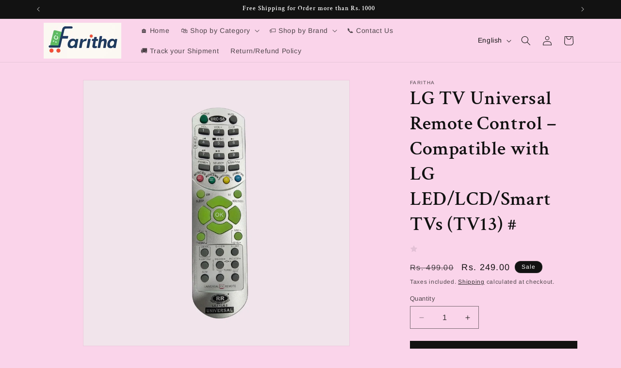

--- FILE ---
content_type: text/html; charset=utf-8
request_url: https://faritha.com/products/lg-led-tv-universal-remote-controller-tv14
body_size: 35366
content:
<!doctype html>
<html class="js" lang="en">
  <head>
    <meta charset="utf-8">
    <meta http-equiv="X-UA-Compatible" content="IE=edge">
    <meta name="viewport" content="width=device-width,initial-scale=1">
    <meta name="theme-color" content="">
    <link rel="canonical" href="https://faritha.com/products/lg-led-tv-universal-remote-controller-tv14"><link rel="icon" type="image/png" href="//faritha.com/cdn/shop/files/faritha-favicon-64x64_altered.png?crop=center&height=32&v=1752755879&width=32"><link rel="preconnect" href="https://fonts.shopifycdn.com" crossorigin><title>
      LG TV Universal Remote Control – Compatible with LG LED/LCD/Smart TVs 
 &ndash; Faritha</title>

    
      <meta name="description" content="Find the original LG TV KA remote online in India.">
    

    

<meta property="og:site_name" content="Faritha">
<meta property="og:url" content="https://faritha.com/products/lg-led-tv-universal-remote-controller-tv14">
<meta property="og:title" content="LG TV Universal Remote Control – Compatible with LG LED/LCD/Smart TVs ">
<meta property="og:type" content="product">
<meta property="og:description" content="Find the original LG TV KA remote online in India."><meta property="og:image" content="http://faritha.com/cdn/shop/products/PhotoRoom-20211018_063627.jpg?v=1634519205">
  <meta property="og:image:secure_url" content="https://faritha.com/cdn/shop/products/PhotoRoom-20211018_063627.jpg?v=1634519205">
  <meta property="og:image:width" content="2048">
  <meta property="og:image:height" content="2048"><meta property="og:price:amount" content="249.00">
  <meta property="og:price:currency" content="INR"><meta name="twitter:card" content="summary_large_image">
<meta name="twitter:title" content="LG TV Universal Remote Control – Compatible with LG LED/LCD/Smart TVs ">
<meta name="twitter:description" content="Find the original LG TV KA remote online in India.">


    <script src="//faritha.com/cdn/shop/t/26/assets/constants.js?v=132983761750457495441749879432" defer="defer"></script>
    <script src="//faritha.com/cdn/shop/t/26/assets/pubsub.js?v=25310214064522200911749879433" defer="defer"></script>
    <script src="//faritha.com/cdn/shop/t/26/assets/global.js?v=184345515105158409801749879432" defer="defer"></script>
    <script src="//faritha.com/cdn/shop/t/26/assets/details-disclosure.js?v=13653116266235556501749879432" defer="defer"></script>
    <script src="//faritha.com/cdn/shop/t/26/assets/details-modal.js?v=25581673532751508451749879432" defer="defer"></script>
    <script src="//faritha.com/cdn/shop/t/26/assets/search-form.js?v=133129549252120666541749879433" defer="defer"></script><script src="//faritha.com/cdn/shop/t/26/assets/animations.js?v=88693664871331136111749879431" defer="defer"></script><script>window.performance && window.performance.mark && window.performance.mark('shopify.content_for_header.start');</script><meta name="google-site-verification" content="LjViogZAnNEMO3Kod5Rd-mEKNKb5gEDrlLnp9xG4-Vk">
<meta name="google-site-verification" content="LjViogZAnNEMO3Kod5Rd-mEKNKb5gEDrlLnp9xG4-Vk">
<meta id="shopify-digital-wallet" name="shopify-digital-wallet" content="/1801093164/digital_wallets/dialog">
<link rel="alternate" hreflang="x-default" href="https://faritha.com/products/lg-led-tv-universal-remote-controller-tv14">
<link rel="alternate" hreflang="en" href="https://faritha.com/products/lg-led-tv-universal-remote-controller-tv14">
<link rel="alternate" hreflang="hi" href="https://faritha.com/hi/products/lg-led-tv-universal-remote-controller-tv14">
<link rel="alternate" type="application/json+oembed" href="https://faritha.com/products/lg-led-tv-universal-remote-controller-tv14.oembed">
<script async="async" src="/checkouts/internal/preloads.js?locale=en-IN"></script>
<script id="shopify-features" type="application/json">{"accessToken":"b3f4d492109bef2d3fee996fbeb27bc2","betas":["rich-media-storefront-analytics"],"domain":"faritha.com","predictiveSearch":true,"shopId":1801093164,"locale":"en"}</script>
<script>var Shopify = Shopify || {};
Shopify.shop = "jetty-bra.myshopify.com";
Shopify.locale = "en";
Shopify.currency = {"active":"INR","rate":"1.0"};
Shopify.country = "IN";
Shopify.theme = {"name":"Updated copy of Dawn","id":150543728889,"schema_name":"Dawn","schema_version":"15.3.0","theme_store_id":887,"role":"main"};
Shopify.theme.handle = "null";
Shopify.theme.style = {"id":null,"handle":null};
Shopify.cdnHost = "faritha.com/cdn";
Shopify.routes = Shopify.routes || {};
Shopify.routes.root = "/";</script>
<script type="module">!function(o){(o.Shopify=o.Shopify||{}).modules=!0}(window);</script>
<script>!function(o){function n(){var o=[];function n(){o.push(Array.prototype.slice.apply(arguments))}return n.q=o,n}var t=o.Shopify=o.Shopify||{};t.loadFeatures=n(),t.autoloadFeatures=n()}(window);</script>
<script id="shop-js-analytics" type="application/json">{"pageType":"product"}</script>
<script defer="defer" async type="module" src="//faritha.com/cdn/shopifycloud/shop-js/modules/v2/client.init-shop-cart-sync_BApSsMSl.en.esm.js"></script>
<script defer="defer" async type="module" src="//faritha.com/cdn/shopifycloud/shop-js/modules/v2/chunk.common_CBoos6YZ.esm.js"></script>
<script type="module">
  await import("//faritha.com/cdn/shopifycloud/shop-js/modules/v2/client.init-shop-cart-sync_BApSsMSl.en.esm.js");
await import("//faritha.com/cdn/shopifycloud/shop-js/modules/v2/chunk.common_CBoos6YZ.esm.js");

  window.Shopify.SignInWithShop?.initShopCartSync?.({"fedCMEnabled":true,"windoidEnabled":true});

</script>
<script>(function() {
  var isLoaded = false;
  function asyncLoad() {
    if (isLoaded) return;
    isLoaded = true;
    var urls = ["https:\/\/cdn.jsdelivr.net\/gh\/carecartapp\/custome-scripts@v6.34\/sales-pop\/customization-salesnotifier.js?shop=jetty-bra.myshopify.com","https:\/\/trust.conversionbear.com\/script?app=trust_badge\u0026shop=jetty-bra.myshopify.com"];
    for (var i = 0; i < urls.length; i++) {
      var s = document.createElement('script');
      s.type = 'text/javascript';
      s.async = true;
      s.src = urls[i];
      var x = document.getElementsByTagName('script')[0];
      x.parentNode.insertBefore(s, x);
    }
  };
  if(window.attachEvent) {
    window.attachEvent('onload', asyncLoad);
  } else {
    window.addEventListener('load', asyncLoad, false);
  }
})();</script>
<script id="__st">var __st={"a":1801093164,"offset":19800,"reqid":"42357ce5-5feb-40f1-a5f5-cf73675bc908-1768934012","pageurl":"faritha.com\/products\/lg-led-tv-universal-remote-controller-tv14","u":"e78e8ace9199","p":"product","rtyp":"product","rid":3862558048300};</script>
<script>window.ShopifyPaypalV4VisibilityTracking = true;</script>
<script id="captcha-bootstrap">!function(){'use strict';const t='contact',e='account',n='new_comment',o=[[t,t],['blogs',n],['comments',n],[t,'customer']],c=[[e,'customer_login'],[e,'guest_login'],[e,'recover_customer_password'],[e,'create_customer']],r=t=>t.map((([t,e])=>`form[action*='/${t}']:not([data-nocaptcha='true']) input[name='form_type'][value='${e}']`)).join(','),a=t=>()=>t?[...document.querySelectorAll(t)].map((t=>t.form)):[];function s(){const t=[...o],e=r(t);return a(e)}const i='password',u='form_key',d=['recaptcha-v3-token','g-recaptcha-response','h-captcha-response',i],f=()=>{try{return window.sessionStorage}catch{return}},m='__shopify_v',_=t=>t.elements[u];function p(t,e,n=!1){try{const o=window.sessionStorage,c=JSON.parse(o.getItem(e)),{data:r}=function(t){const{data:e,action:n}=t;return t[m]||n?{data:e,action:n}:{data:t,action:n}}(c);for(const[e,n]of Object.entries(r))t.elements[e]&&(t.elements[e].value=n);n&&o.removeItem(e)}catch(o){console.error('form repopulation failed',{error:o})}}const l='form_type',E='cptcha';function T(t){t.dataset[E]=!0}const w=window,h=w.document,L='Shopify',v='ce_forms',y='captcha';let A=!1;((t,e)=>{const n=(g='f06e6c50-85a8-45c8-87d0-21a2b65856fe',I='https://cdn.shopify.com/shopifycloud/storefront-forms-hcaptcha/ce_storefront_forms_captcha_hcaptcha.v1.5.2.iife.js',D={infoText:'Protected by hCaptcha',privacyText:'Privacy',termsText:'Terms'},(t,e,n)=>{const o=w[L][v],c=o.bindForm;if(c)return c(t,g,e,D).then(n);var r;o.q.push([[t,g,e,D],n]),r=I,A||(h.body.append(Object.assign(h.createElement('script'),{id:'captcha-provider',async:!0,src:r})),A=!0)});var g,I,D;w[L]=w[L]||{},w[L][v]=w[L][v]||{},w[L][v].q=[],w[L][y]=w[L][y]||{},w[L][y].protect=function(t,e){n(t,void 0,e),T(t)},Object.freeze(w[L][y]),function(t,e,n,w,h,L){const[v,y,A,g]=function(t,e,n){const i=e?o:[],u=t?c:[],d=[...i,...u],f=r(d),m=r(i),_=r(d.filter((([t,e])=>n.includes(e))));return[a(f),a(m),a(_),s()]}(w,h,L),I=t=>{const e=t.target;return e instanceof HTMLFormElement?e:e&&e.form},D=t=>v().includes(t);t.addEventListener('submit',(t=>{const e=I(t);if(!e)return;const n=D(e)&&!e.dataset.hcaptchaBound&&!e.dataset.recaptchaBound,o=_(e),c=g().includes(e)&&(!o||!o.value);(n||c)&&t.preventDefault(),c&&!n&&(function(t){try{if(!f())return;!function(t){const e=f();if(!e)return;const n=_(t);if(!n)return;const o=n.value;o&&e.removeItem(o)}(t);const e=Array.from(Array(32),(()=>Math.random().toString(36)[2])).join('');!function(t,e){_(t)||t.append(Object.assign(document.createElement('input'),{type:'hidden',name:u})),t.elements[u].value=e}(t,e),function(t,e){const n=f();if(!n)return;const o=[...t.querySelectorAll(`input[type='${i}']`)].map((({name:t})=>t)),c=[...d,...o],r={};for(const[a,s]of new FormData(t).entries())c.includes(a)||(r[a]=s);n.setItem(e,JSON.stringify({[m]:1,action:t.action,data:r}))}(t,e)}catch(e){console.error('failed to persist form',e)}}(e),e.submit())}));const S=(t,e)=>{t&&!t.dataset[E]&&(n(t,e.some((e=>e===t))),T(t))};for(const o of['focusin','change'])t.addEventListener(o,(t=>{const e=I(t);D(e)&&S(e,y())}));const B=e.get('form_key'),M=e.get(l),P=B&&M;t.addEventListener('DOMContentLoaded',(()=>{const t=y();if(P)for(const e of t)e.elements[l].value===M&&p(e,B);[...new Set([...A(),...v().filter((t=>'true'===t.dataset.shopifyCaptcha))])].forEach((e=>S(e,t)))}))}(h,new URLSearchParams(w.location.search),n,t,e,['guest_login'])})(!0,!0)}();</script>
<script integrity="sha256-4kQ18oKyAcykRKYeNunJcIwy7WH5gtpwJnB7kiuLZ1E=" data-source-attribution="shopify.loadfeatures" defer="defer" src="//faritha.com/cdn/shopifycloud/storefront/assets/storefront/load_feature-a0a9edcb.js" crossorigin="anonymous"></script>
<script data-source-attribution="shopify.dynamic_checkout.dynamic.init">var Shopify=Shopify||{};Shopify.PaymentButton=Shopify.PaymentButton||{isStorefrontPortableWallets:!0,init:function(){window.Shopify.PaymentButton.init=function(){};var t=document.createElement("script");t.src="https://faritha.com/cdn/shopifycloud/portable-wallets/latest/portable-wallets.en.js",t.type="module",document.head.appendChild(t)}};
</script>
<script data-source-attribution="shopify.dynamic_checkout.buyer_consent">
  function portableWalletsHideBuyerConsent(e){var t=document.getElementById("shopify-buyer-consent"),n=document.getElementById("shopify-subscription-policy-button");t&&n&&(t.classList.add("hidden"),t.setAttribute("aria-hidden","true"),n.removeEventListener("click",e))}function portableWalletsShowBuyerConsent(e){var t=document.getElementById("shopify-buyer-consent"),n=document.getElementById("shopify-subscription-policy-button");t&&n&&(t.classList.remove("hidden"),t.removeAttribute("aria-hidden"),n.addEventListener("click",e))}window.Shopify?.PaymentButton&&(window.Shopify.PaymentButton.hideBuyerConsent=portableWalletsHideBuyerConsent,window.Shopify.PaymentButton.showBuyerConsent=portableWalletsShowBuyerConsent);
</script>
<script>
  function portableWalletsCleanup(e){e&&e.src&&console.error("Failed to load portable wallets script "+e.src);var t=document.querySelectorAll("shopify-accelerated-checkout .shopify-payment-button__skeleton, shopify-accelerated-checkout-cart .wallet-cart-button__skeleton"),e=document.getElementById("shopify-buyer-consent");for(let e=0;e<t.length;e++)t[e].remove();e&&e.remove()}function portableWalletsNotLoadedAsModule(e){e instanceof ErrorEvent&&"string"==typeof e.message&&e.message.includes("import.meta")&&"string"==typeof e.filename&&e.filename.includes("portable-wallets")&&(window.removeEventListener("error",portableWalletsNotLoadedAsModule),window.Shopify.PaymentButton.failedToLoad=e,"loading"===document.readyState?document.addEventListener("DOMContentLoaded",window.Shopify.PaymentButton.init):window.Shopify.PaymentButton.init())}window.addEventListener("error",portableWalletsNotLoadedAsModule);
</script>

<script type="module" src="https://faritha.com/cdn/shopifycloud/portable-wallets/latest/portable-wallets.en.js" onError="portableWalletsCleanup(this)" crossorigin="anonymous"></script>
<script nomodule>
  document.addEventListener("DOMContentLoaded", portableWalletsCleanup);
</script>

<link id="shopify-accelerated-checkout-styles" rel="stylesheet" media="screen" href="https://faritha.com/cdn/shopifycloud/portable-wallets/latest/accelerated-checkout-backwards-compat.css" crossorigin="anonymous">
<style id="shopify-accelerated-checkout-cart">
        #shopify-buyer-consent {
  margin-top: 1em;
  display: inline-block;
  width: 100%;
}

#shopify-buyer-consent.hidden {
  display: none;
}

#shopify-subscription-policy-button {
  background: none;
  border: none;
  padding: 0;
  text-decoration: underline;
  font-size: inherit;
  cursor: pointer;
}

#shopify-subscription-policy-button::before {
  box-shadow: none;
}

      </style>
<script id="sections-script" data-sections="header" defer="defer" src="//faritha.com/cdn/shop/t/26/compiled_assets/scripts.js?v=5677"></script>
<script>window.performance && window.performance.mark && window.performance.mark('shopify.content_for_header.end');</script>


    <style data-shopify>
      @font-face {
  font-family: Arimo;
  font-weight: 400;
  font-style: normal;
  font-display: swap;
  src: url("//faritha.com/cdn/fonts/arimo/arimo_n4.a7efb558ca22d2002248bbe6f302a98edee38e35.woff2") format("woff2"),
       url("//faritha.com/cdn/fonts/arimo/arimo_n4.0da809f7d1d5ede2a73be7094ac00741efdb6387.woff") format("woff");
}

      @font-face {
  font-family: Arimo;
  font-weight: 700;
  font-style: normal;
  font-display: swap;
  src: url("//faritha.com/cdn/fonts/arimo/arimo_n7.1d2d0638e6a1228d86beb0e10006e3280ccb2d04.woff2") format("woff2"),
       url("//faritha.com/cdn/fonts/arimo/arimo_n7.f4b9139e8eac4a17b38b8707044c20f54c3be479.woff") format("woff");
}

      @font-face {
  font-family: Arimo;
  font-weight: 400;
  font-style: italic;
  font-display: swap;
  src: url("//faritha.com/cdn/fonts/arimo/arimo_i4.438ddb21a1b98c7230698d70dc1a21df235701b2.woff2") format("woff2"),
       url("//faritha.com/cdn/fonts/arimo/arimo_i4.0e1908a0dc1ec32fabb5a03a0c9ee2083f82e3d7.woff") format("woff");
}

      @font-face {
  font-family: Arimo;
  font-weight: 700;
  font-style: italic;
  font-display: swap;
  src: url("//faritha.com/cdn/fonts/arimo/arimo_i7.b9f09537c29041ec8d51f8cdb7c9b8e4f1f82cb1.woff2") format("woff2"),
       url("//faritha.com/cdn/fonts/arimo/arimo_i7.ec659fc855f754fd0b1bd052e606bba1058f73da.woff") format("woff");
}

      @font-face {
  font-family: "Crimson Text";
  font-weight: 600;
  font-style: normal;
  font-display: swap;
  src: url("//faritha.com/cdn/fonts/crimson_text/crimsontext_n6.d11c58b421f9011d0936d781febe4f56f8a319ca.woff2") format("woff2"),
       url("//faritha.com/cdn/fonts/crimson_text/crimsontext_n6.bbc4929bb175b4ff0b813f2634705f8bb4561e2f.woff") format("woff");
}


      
        :root,
        .color-scheme-1 {
          --color-background: 250,212,234;
        
          --gradient-background: #fad4ea;
        

        

        --color-foreground: 18,18,18;
        --color-background-contrast: 237,98,178;
        --color-shadow: 18,18,18;
        --color-button: 250,11,11;
        --color-button-text: 255,255,255;
        --color-secondary-button: 250,212,234;
        --color-secondary-button-text: 18,18,18;
        --color-link: 18,18,18;
        --color-badge-foreground: 18,18,18;
        --color-badge-background: 250,212,234;
        --color-badge-border: 18,18,18;
        --payment-terms-background-color: rgb(250 212 234);
      }
      
        
        .color-scheme-2 {
          --color-background: 18,18,18;
        
          --gradient-background: #121212;
        

        

        --color-foreground: 255,255,255;
        --color-background-contrast: 146,146,146;
        --color-shadow: 18,18,18;
        --color-button: 18,18,18;
        --color-button-text: 243,243,243;
        --color-secondary-button: 18,18,18;
        --color-secondary-button-text: 18,18,18;
        --color-link: 18,18,18;
        --color-badge-foreground: 255,255,255;
        --color-badge-background: 18,18,18;
        --color-badge-border: 255,255,255;
        --payment-terms-background-color: rgb(18 18 18);
      }
      
        
        .color-scheme-3 {
          --color-background: 36,40,51;
        
          --gradient-background: #242833;
        

        

        --color-foreground: 255,255,255;
        --color-background-contrast: 47,52,66;
        --color-shadow: 18,18,18;
        --color-button: 255,255,255;
        --color-button-text: 0,0,0;
        --color-secondary-button: 36,40,51;
        --color-secondary-button-text: 255,255,255;
        --color-link: 255,255,255;
        --color-badge-foreground: 255,255,255;
        --color-badge-background: 36,40,51;
        --color-badge-border: 255,255,255;
        --payment-terms-background-color: rgb(36 40 51);
      }
      
        
        .color-scheme-4 {
          --color-background: 18,18,18;
        
          --gradient-background: #121212;
        

        

        --color-foreground: 255,255,255;
        --color-background-contrast: 146,146,146;
        --color-shadow: 18,18,18;
        --color-button: 255,255,255;
        --color-button-text: 18,18,18;
        --color-secondary-button: 18,18,18;
        --color-secondary-button-text: 255,255,255;
        --color-link: 255,255,255;
        --color-badge-foreground: 255,255,255;
        --color-badge-background: 18,18,18;
        --color-badge-border: 255,255,255;
        --payment-terms-background-color: rgb(18 18 18);
      }
      
        
        .color-scheme-5 {
          --color-background: 51,79,180;
        
          --gradient-background: #334fb4;
        

        

        --color-foreground: 255,255,255;
        --color-background-contrast: 23,35,81;
        --color-shadow: 18,18,18;
        --color-button: 255,255,255;
        --color-button-text: 51,79,180;
        --color-secondary-button: 51,79,180;
        --color-secondary-button-text: 255,255,255;
        --color-link: 255,255,255;
        --color-badge-foreground: 255,255,255;
        --color-badge-background: 51,79,180;
        --color-badge-border: 255,255,255;
        --payment-terms-background-color: rgb(51 79 180);
      }
      
        
        .color-scheme-2cef4280-43c6-4f41-bbde-ba476c23baf1 {
          --color-background: 255,255,255;
        
          --gradient-background: #ffffff;
        

        

        --color-foreground: 18,18,18;
        --color-background-contrast: 191,191,191;
        --color-shadow: 18,18,18;
        --color-button: 18,18,18;
        --color-button-text: 18,18,18;
        --color-secondary-button: 255,255,255;
        --color-secondary-button-text: 18,18,18;
        --color-link: 18,18,18;
        --color-badge-foreground: 18,18,18;
        --color-badge-background: 255,255,255;
        --color-badge-border: 18,18,18;
        --payment-terms-background-color: rgb(255 255 255);
      }
      
        
        .color-scheme-fd882641-f55c-4875-9273-2084056189d7 {
          --color-background: 255,255,255;
        
          --gradient-background: #ffffff;
        

        

        --color-foreground: 18,18,18;
        --color-background-contrast: 191,191,191;
        --color-shadow: 18,18,18;
        --color-button: 250,11,11;
        --color-button-text: 255,255,255;
        --color-secondary-button: 255,255,255;
        --color-secondary-button-text: 18,18,18;
        --color-link: 18,18,18;
        --color-badge-foreground: 18,18,18;
        --color-badge-background: 255,255,255;
        --color-badge-border: 18,18,18;
        --payment-terms-background-color: rgb(255 255 255);
      }
      
        
        .color-scheme-83cccc3d-a187-4b0c-80e1-1f72e12d5897 {
          --color-background: 248,249,250;
        
          --gradient-background: linear-gradient(46deg, rgba(53, 135, 239, 1) 13%, rgba(170, 248, 219, 1) 86%);
        

        

        --color-foreground: 33,37,41;
        --color-background-contrast: 174,185,197;
        --color-shadow: 18,18,18;
        --color-button: 0,123,255;
        --color-button-text: 255,255,255;
        --color-secondary-button: 248,249,250;
        --color-secondary-button-text: 0,123,255;
        --color-link: 0,123,255;
        --color-badge-foreground: 33,37,41;
        --color-badge-background: 248,249,250;
        --color-badge-border: 33,37,41;
        --payment-terms-background-color: rgb(248 249 250);
      }
      

      body, .color-scheme-1, .color-scheme-2, .color-scheme-3, .color-scheme-4, .color-scheme-5, .color-scheme-2cef4280-43c6-4f41-bbde-ba476c23baf1, .color-scheme-fd882641-f55c-4875-9273-2084056189d7, .color-scheme-83cccc3d-a187-4b0c-80e1-1f72e12d5897 {
        color: rgba(var(--color-foreground), 0.75);
        background-color: rgb(var(--color-background));
      }

      :root {
        --font-body-family: Arimo, sans-serif;
        --font-body-style: normal;
        --font-body-weight: 400;
        --font-body-weight-bold: 700;

        --font-heading-family: "Crimson Text", serif;
        --font-heading-style: normal;
        --font-heading-weight: 600;

        --font-body-scale: 1.0;
        --font-heading-scale: 1.0;

        --media-padding: px;
        --media-border-opacity: 0.05;
        --media-border-width: 1px;
        --media-radius: 0px;
        --media-shadow-opacity: 0.0;
        --media-shadow-horizontal-offset: 0px;
        --media-shadow-vertical-offset: 4px;
        --media-shadow-blur-radius: 5px;
        --media-shadow-visible: 0;

        --page-width: 120rem;
        --page-width-margin: 0rem;

        --product-card-image-padding: 0.0rem;
        --product-card-corner-radius: 0.0rem;
        --product-card-text-alignment: left;
        --product-card-border-width: 0.0rem;
        --product-card-border-opacity: 0.1;
        --product-card-shadow-opacity: 0.0;
        --product-card-shadow-visible: 0;
        --product-card-shadow-horizontal-offset: 0.0rem;
        --product-card-shadow-vertical-offset: 0.4rem;
        --product-card-shadow-blur-radius: 0.5rem;

        --collection-card-image-padding: 0.0rem;
        --collection-card-corner-radius: 0.0rem;
        --collection-card-text-alignment: left;
        --collection-card-border-width: 0.0rem;
        --collection-card-border-opacity: 0.1;
        --collection-card-shadow-opacity: 0.0;
        --collection-card-shadow-visible: 0;
        --collection-card-shadow-horizontal-offset: 0.0rem;
        --collection-card-shadow-vertical-offset: 0.4rem;
        --collection-card-shadow-blur-radius: 0.5rem;

        --blog-card-image-padding: 0.0rem;
        --blog-card-corner-radius: 0.0rem;
        --blog-card-text-alignment: left;
        --blog-card-border-width: 0.0rem;
        --blog-card-border-opacity: 0.1;
        --blog-card-shadow-opacity: 0.0;
        --blog-card-shadow-visible: 0;
        --blog-card-shadow-horizontal-offset: 0.0rem;
        --blog-card-shadow-vertical-offset: 0.4rem;
        --blog-card-shadow-blur-radius: 0.5rem;

        --badge-corner-radius: 4.0rem;

        --popup-border-width: 1px;
        --popup-border-opacity: 0.1;
        --popup-corner-radius: 0px;
        --popup-shadow-opacity: 0.05;
        --popup-shadow-horizontal-offset: 0px;
        --popup-shadow-vertical-offset: 4px;
        --popup-shadow-blur-radius: 5px;

        --drawer-border-width: 1px;
        --drawer-border-opacity: 0.1;
        --drawer-shadow-opacity: 0.0;
        --drawer-shadow-horizontal-offset: 0px;
        --drawer-shadow-vertical-offset: 4px;
        --drawer-shadow-blur-radius: 5px;

        --spacing-sections-desktop: 0px;
        --spacing-sections-mobile: 0px;

        --grid-desktop-vertical-spacing: 8px;
        --grid-desktop-horizontal-spacing: 8px;
        --grid-mobile-vertical-spacing: 4px;
        --grid-mobile-horizontal-spacing: 4px;

        --text-boxes-border-opacity: 0.1;
        --text-boxes-border-width: 0px;
        --text-boxes-radius: 0px;
        --text-boxes-shadow-opacity: 0.0;
        --text-boxes-shadow-visible: 0;
        --text-boxes-shadow-horizontal-offset: 0px;
        --text-boxes-shadow-vertical-offset: 4px;
        --text-boxes-shadow-blur-radius: 5px;

        --buttons-radius: 0px;
        --buttons-radius-outset: 0px;
        --buttons-border-width: 1px;
        --buttons-border-opacity: 1.0;
        --buttons-shadow-opacity: 0.0;
        --buttons-shadow-visible: 0;
        --buttons-shadow-horizontal-offset: 0px;
        --buttons-shadow-vertical-offset: 4px;
        --buttons-shadow-blur-radius: 5px;
        --buttons-border-offset: 0px;

        --inputs-radius: 0px;
        --inputs-border-width: 1px;
        --inputs-border-opacity: 0.55;
        --inputs-shadow-opacity: 0.0;
        --inputs-shadow-horizontal-offset: 0px;
        --inputs-margin-offset: 0px;
        --inputs-shadow-vertical-offset: 4px;
        --inputs-shadow-blur-radius: 5px;
        --inputs-radius-outset: 0px;

        --variant-pills-radius: 40px;
        --variant-pills-border-width: 1px;
        --variant-pills-border-opacity: 0.55;
        --variant-pills-shadow-opacity: 0.0;
        --variant-pills-shadow-horizontal-offset: 0px;
        --variant-pills-shadow-vertical-offset: 4px;
        --variant-pills-shadow-blur-radius: 5px;
      }

      *,
      *::before,
      *::after {
        box-sizing: inherit;
      }

      html {
        box-sizing: border-box;
        font-size: calc(var(--font-body-scale) * 62.5%);
        height: 100%;
      }

      body {
        display: grid;
        grid-template-rows: auto auto 1fr auto;
        grid-template-columns: 100%;
        min-height: 100%;
        margin: 0;
        font-size: 1.5rem;
        letter-spacing: 0.06rem;
        line-height: calc(1 + 0.8 / var(--font-body-scale));
        font-family: var(--font-body-family);
        font-style: var(--font-body-style);
        font-weight: var(--font-body-weight);
      }

      @media screen and (min-width: 750px) {
        body {
          font-size: 1.6rem;
        }
      }
    </style>

    <link href="//faritha.com/cdn/shop/t/26/assets/base.css?v=150914711111713872971752813105" rel="stylesheet" type="text/css" media="all" />
    <link rel="stylesheet" href="//faritha.com/cdn/shop/t/26/assets/component-cart-items.css?v=123238115697927560811749879432" media="print" onload="this.media='all'">
      <link rel="preload" as="font" href="//faritha.com/cdn/fonts/arimo/arimo_n4.a7efb558ca22d2002248bbe6f302a98edee38e35.woff2" type="font/woff2" crossorigin>
      

      <link rel="preload" as="font" href="//faritha.com/cdn/fonts/crimson_text/crimsontext_n6.d11c58b421f9011d0936d781febe4f56f8a319ca.woff2" type="font/woff2" crossorigin>
      
<link href="//faritha.com/cdn/shop/t/26/assets/component-localization-form.css?v=170315343355214948141749879432" rel="stylesheet" type="text/css" media="all" />
      <script src="//faritha.com/cdn/shop/t/26/assets/localization-form.js?v=144176611646395275351749879433" defer="defer"></script><link
        rel="stylesheet"
        href="//faritha.com/cdn/shop/t/26/assets/component-predictive-search.css?v=118923337488134913561749879432"
        media="print"
        onload="this.media='all'"
      ><script>
      if (Shopify.designMode) {
        document.documentElement.classList.add('shopify-design-mode');
      }
    </script>
  <script src="https://cdn.shopify.com/extensions/019bdac8-2f9c-7be1-83fc-5049a7eba8b9/asktimmy-ai-103/assets/ai-chat.js" type="text/javascript" defer="defer"></script>
<link href="https://cdn.shopify.com/extensions/019b9746-9f5e-789a-8bc9-c2bba6cad5d7/audien-reviews-210/assets/audien_review.css" rel="stylesheet" type="text/css" media="all">
<script src="https://cdn.shopify.com/extensions/019b9746-9f5e-789a-8bc9-c2bba6cad5d7/audien-reviews-210/assets/reviews-star-list.js" type="text/javascript" defer="defer"></script>
<link href="https://cdn.shopify.com/extensions/019b9746-9f5e-789a-8bc9-c2bba6cad5d7/audien-reviews-210/assets/star_rating.css" rel="stylesheet" type="text/css" media="all">
<script src="https://cdn.shopify.com/extensions/019b9746-9f5e-789a-8bc9-c2bba6cad5d7/audien-reviews-210/assets/reviews.js" type="text/javascript" defer="defer"></script>
<link href="https://cdn.shopify.com/extensions/019b9746-9f5e-789a-8bc9-c2bba6cad5d7/audien-reviews-210/assets/reviews-list.css" rel="stylesheet" type="text/css" media="all">
<script src="https://cdn.shopify.com/extensions/d315e191-67c4-4cfe-91b9-459c44c1924a/wixpa-ga4-115/assets/party-button.js" type="text/javascript" defer="defer"></script>
<script src="https://cdn.shopify.com/extensions/c2721a0b-a351-409d-9014-931c48e6390d/wixpa-ads-tracking-18/assets/Pixels-app-block.js" type="text/javascript" defer="defer"></script>
<link href="https://monorail-edge.shopifysvc.com" rel="dns-prefetch">
<script>(function(){if ("sendBeacon" in navigator && "performance" in window) {try {var session_token_from_headers = performance.getEntriesByType('navigation')[0].serverTiming.find(x => x.name == '_s').description;} catch {var session_token_from_headers = undefined;}var session_cookie_matches = document.cookie.match(/_shopify_s=([^;]*)/);var session_token_from_cookie = session_cookie_matches && session_cookie_matches.length === 2 ? session_cookie_matches[1] : "";var session_token = session_token_from_headers || session_token_from_cookie || "";function handle_abandonment_event(e) {var entries = performance.getEntries().filter(function(entry) {return /monorail-edge.shopifysvc.com/.test(entry.name);});if (!window.abandonment_tracked && entries.length === 0) {window.abandonment_tracked = true;var currentMs = Date.now();var navigation_start = performance.timing.navigationStart;var payload = {shop_id: 1801093164,url: window.location.href,navigation_start,duration: currentMs - navigation_start,session_token,page_type: "product"};window.navigator.sendBeacon("https://monorail-edge.shopifysvc.com/v1/produce", JSON.stringify({schema_id: "online_store_buyer_site_abandonment/1.1",payload: payload,metadata: {event_created_at_ms: currentMs,event_sent_at_ms: currentMs}}));}}window.addEventListener('pagehide', handle_abandonment_event);}}());</script>
<script id="web-pixels-manager-setup">(function e(e,d,r,n,o){if(void 0===o&&(o={}),!Boolean(null===(a=null===(i=window.Shopify)||void 0===i?void 0:i.analytics)||void 0===a?void 0:a.replayQueue)){var i,a;window.Shopify=window.Shopify||{};var t=window.Shopify;t.analytics=t.analytics||{};var s=t.analytics;s.replayQueue=[],s.publish=function(e,d,r){return s.replayQueue.push([e,d,r]),!0};try{self.performance.mark("wpm:start")}catch(e){}var l=function(){var e={modern:/Edge?\/(1{2}[4-9]|1[2-9]\d|[2-9]\d{2}|\d{4,})\.\d+(\.\d+|)|Firefox\/(1{2}[4-9]|1[2-9]\d|[2-9]\d{2}|\d{4,})\.\d+(\.\d+|)|Chrom(ium|e)\/(9{2}|\d{3,})\.\d+(\.\d+|)|(Maci|X1{2}).+ Version\/(15\.\d+|(1[6-9]|[2-9]\d|\d{3,})\.\d+)([,.]\d+|)( \(\w+\)|)( Mobile\/\w+|) Safari\/|Chrome.+OPR\/(9{2}|\d{3,})\.\d+\.\d+|(CPU[ +]OS|iPhone[ +]OS|CPU[ +]iPhone|CPU IPhone OS|CPU iPad OS)[ +]+(15[._]\d+|(1[6-9]|[2-9]\d|\d{3,})[._]\d+)([._]\d+|)|Android:?[ /-](13[3-9]|1[4-9]\d|[2-9]\d{2}|\d{4,})(\.\d+|)(\.\d+|)|Android.+Firefox\/(13[5-9]|1[4-9]\d|[2-9]\d{2}|\d{4,})\.\d+(\.\d+|)|Android.+Chrom(ium|e)\/(13[3-9]|1[4-9]\d|[2-9]\d{2}|\d{4,})\.\d+(\.\d+|)|SamsungBrowser\/([2-9]\d|\d{3,})\.\d+/,legacy:/Edge?\/(1[6-9]|[2-9]\d|\d{3,})\.\d+(\.\d+|)|Firefox\/(5[4-9]|[6-9]\d|\d{3,})\.\d+(\.\d+|)|Chrom(ium|e)\/(5[1-9]|[6-9]\d|\d{3,})\.\d+(\.\d+|)([\d.]+$|.*Safari\/(?![\d.]+ Edge\/[\d.]+$))|(Maci|X1{2}).+ Version\/(10\.\d+|(1[1-9]|[2-9]\d|\d{3,})\.\d+)([,.]\d+|)( \(\w+\)|)( Mobile\/\w+|) Safari\/|Chrome.+OPR\/(3[89]|[4-9]\d|\d{3,})\.\d+\.\d+|(CPU[ +]OS|iPhone[ +]OS|CPU[ +]iPhone|CPU IPhone OS|CPU iPad OS)[ +]+(10[._]\d+|(1[1-9]|[2-9]\d|\d{3,})[._]\d+)([._]\d+|)|Android:?[ /-](13[3-9]|1[4-9]\d|[2-9]\d{2}|\d{4,})(\.\d+|)(\.\d+|)|Mobile Safari.+OPR\/([89]\d|\d{3,})\.\d+\.\d+|Android.+Firefox\/(13[5-9]|1[4-9]\d|[2-9]\d{2}|\d{4,})\.\d+(\.\d+|)|Android.+Chrom(ium|e)\/(13[3-9]|1[4-9]\d|[2-9]\d{2}|\d{4,})\.\d+(\.\d+|)|Android.+(UC? ?Browser|UCWEB|U3)[ /]?(15\.([5-9]|\d{2,})|(1[6-9]|[2-9]\d|\d{3,})\.\d+)\.\d+|SamsungBrowser\/(5\.\d+|([6-9]|\d{2,})\.\d+)|Android.+MQ{2}Browser\/(14(\.(9|\d{2,})|)|(1[5-9]|[2-9]\d|\d{3,})(\.\d+|))(\.\d+|)|K[Aa][Ii]OS\/(3\.\d+|([4-9]|\d{2,})\.\d+)(\.\d+|)/},d=e.modern,r=e.legacy,n=navigator.userAgent;return n.match(d)?"modern":n.match(r)?"legacy":"unknown"}(),u="modern"===l?"modern":"legacy",c=(null!=n?n:{modern:"",legacy:""})[u],f=function(e){return[e.baseUrl,"/wpm","/b",e.hashVersion,"modern"===e.buildTarget?"m":"l",".js"].join("")}({baseUrl:d,hashVersion:r,buildTarget:u}),m=function(e){var d=e.version,r=e.bundleTarget,n=e.surface,o=e.pageUrl,i=e.monorailEndpoint;return{emit:function(e){var a=e.status,t=e.errorMsg,s=(new Date).getTime(),l=JSON.stringify({metadata:{event_sent_at_ms:s},events:[{schema_id:"web_pixels_manager_load/3.1",payload:{version:d,bundle_target:r,page_url:o,status:a,surface:n,error_msg:t},metadata:{event_created_at_ms:s}}]});if(!i)return console&&console.warn&&console.warn("[Web Pixels Manager] No Monorail endpoint provided, skipping logging."),!1;try{return self.navigator.sendBeacon.bind(self.navigator)(i,l)}catch(e){}var u=new XMLHttpRequest;try{return u.open("POST",i,!0),u.setRequestHeader("Content-Type","text/plain"),u.send(l),!0}catch(e){return console&&console.warn&&console.warn("[Web Pixels Manager] Got an unhandled error while logging to Monorail."),!1}}}}({version:r,bundleTarget:l,surface:e.surface,pageUrl:self.location.href,monorailEndpoint:e.monorailEndpoint});try{o.browserTarget=l,function(e){var d=e.src,r=e.async,n=void 0===r||r,o=e.onload,i=e.onerror,a=e.sri,t=e.scriptDataAttributes,s=void 0===t?{}:t,l=document.createElement("script"),u=document.querySelector("head"),c=document.querySelector("body");if(l.async=n,l.src=d,a&&(l.integrity=a,l.crossOrigin="anonymous"),s)for(var f in s)if(Object.prototype.hasOwnProperty.call(s,f))try{l.dataset[f]=s[f]}catch(e){}if(o&&l.addEventListener("load",o),i&&l.addEventListener("error",i),u)u.appendChild(l);else{if(!c)throw new Error("Did not find a head or body element to append the script");c.appendChild(l)}}({src:f,async:!0,onload:function(){if(!function(){var e,d;return Boolean(null===(d=null===(e=window.Shopify)||void 0===e?void 0:e.analytics)||void 0===d?void 0:d.initialized)}()){var d=window.webPixelsManager.init(e)||void 0;if(d){var r=window.Shopify.analytics;r.replayQueue.forEach((function(e){var r=e[0],n=e[1],o=e[2];d.publishCustomEvent(r,n,o)})),r.replayQueue=[],r.publish=d.publishCustomEvent,r.visitor=d.visitor,r.initialized=!0}}},onerror:function(){return m.emit({status:"failed",errorMsg:"".concat(f," has failed to load")})},sri:function(e){var d=/^sha384-[A-Za-z0-9+/=]+$/;return"string"==typeof e&&d.test(e)}(c)?c:"",scriptDataAttributes:o}),m.emit({status:"loading"})}catch(e){m.emit({status:"failed",errorMsg:(null==e?void 0:e.message)||"Unknown error"})}}})({shopId: 1801093164,storefrontBaseUrl: "https://faritha.com",extensionsBaseUrl: "https://extensions.shopifycdn.com/cdn/shopifycloud/web-pixels-manager",monorailEndpoint: "https://monorail-edge.shopifysvc.com/unstable/produce_batch",surface: "storefront-renderer",enabledBetaFlags: ["2dca8a86"],webPixelsConfigList: [{"id":"930971897","configuration":"{\"accountID\":\"asktimmy-metrics-track\"}","eventPayloadVersion":"v1","runtimeContext":"STRICT","scriptVersion":"c1f1bc43cacc075614ba9e4275fc1167","type":"APP","apiClientId":78476869633,"privacyPurposes":["ANALYTICS","MARKETING","SALE_OF_DATA"],"dataSharingAdjustments":{"protectedCustomerApprovalScopes":["read_customer_email","read_customer_name","read_customer_personal_data"]}},{"id":"497811705","configuration":"{\"config\":\"{\\\"google_tag_ids\\\":[\\\"G-D29WTPQVLN\\\",\\\"AW-776937953\\\",\\\"GT-PBG2PNP\\\"],\\\"target_country\\\":\\\"IN\\\",\\\"gtag_events\\\":[{\\\"type\\\":\\\"begin_checkout\\\",\\\"action_label\\\":[\\\"G-D29WTPQVLN\\\",\\\"AW-776937953\\\/yvo8CNnfq-wYEOHDvPIC\\\",\\\"AW-776937953\\\/YOuTCMqIuOwYEOHDvPIC\\\",\\\"AW-776937953\\\/-cNhCMTizLgZEOHDvPIC\\\"]},{\\\"type\\\":\\\"search\\\",\\\"action_label\\\":[\\\"G-D29WTPQVLN\\\",\\\"AW-776937953\\\/sJ9ZCNveq-wYEOHDvPIC\\\"]},{\\\"type\\\":\\\"view_item\\\",\\\"action_label\\\":[\\\"G-D29WTPQVLN\\\",\\\"AW-776937953\\\/UOHhCNjeq-wYEOHDvPIC\\\",\\\"MC-KBT183HM9N\\\"]},{\\\"type\\\":\\\"purchase\\\",\\\"action_label\\\":[\\\"G-D29WTPQVLN\\\",\\\"AW-776937953\\\/2vgiCNLeq-wYEOHDvPIC\\\",\\\"MC-KBT183HM9N\\\",\\\"AW-776937953\\\/No7CCL7izLgZEOHDvPIC\\\",\\\"AW-776937953\\\/E473CIS-4b0ZEOHDvPIC\\\"]},{\\\"type\\\":\\\"page_view\\\",\\\"action_label\\\":[\\\"G-D29WTPQVLN\\\",\\\"AW-776937953\\\/2ewXCNXeq-wYEOHDvPIC\\\",\\\"MC-KBT183HM9N\\\",\\\"AW-776937953\\\/67c-CMfizLgZEOHDvPIC\\\"]},{\\\"type\\\":\\\"add_payment_info\\\",\\\"action_label\\\":[\\\"G-D29WTPQVLN\\\",\\\"AW-776937953\\\/0LWxCNzfq-wYEOHDvPIC\\\"]},{\\\"type\\\":\\\"add_to_cart\\\",\\\"action_label\\\":[\\\"G-D29WTPQVLN\\\",\\\"AW-776937953\\\/PDOQCN7eq-wYEOHDvPIC\\\",\\\"AW-776937953\\\/BGyjCMHizLgZEOHDvPIC\\\"]}],\\\"enable_monitoring_mode\\\":false}\"}","eventPayloadVersion":"v1","runtimeContext":"OPEN","scriptVersion":"b2a88bafab3e21179ed38636efcd8a93","type":"APP","apiClientId":1780363,"privacyPurposes":[],"dataSharingAdjustments":{"protectedCustomerApprovalScopes":["read_customer_address","read_customer_email","read_customer_name","read_customer_personal_data","read_customer_phone"]}},{"id":"192282873","configuration":"{\"pixel_id\":\"1524133837717977\",\"pixel_type\":\"facebook_pixel\",\"metaapp_system_user_token\":\"-\"}","eventPayloadVersion":"v1","runtimeContext":"OPEN","scriptVersion":"ca16bc87fe92b6042fbaa3acc2fbdaa6","type":"APP","apiClientId":2329312,"privacyPurposes":["ANALYTICS","MARKETING","SALE_OF_DATA"],"dataSharingAdjustments":{"protectedCustomerApprovalScopes":["read_customer_address","read_customer_email","read_customer_name","read_customer_personal_data","read_customer_phone"]}},{"id":"31064313","eventPayloadVersion":"1","runtimeContext":"LAX","scriptVersion":"2","type":"CUSTOM","privacyPurposes":["SALE_OF_DATA"],"name":"Wixpa Pixel"},{"id":"31129849","eventPayloadVersion":"1","runtimeContext":"LAX","scriptVersion":"1","type":"CUSTOM","privacyPurposes":["ANALYTICS","MARKETING","SALE_OF_DATA"],"name":"Wixpa retarget Pixel"},{"id":"33390841","eventPayloadVersion":"1","runtimeContext":"LAX","scriptVersion":"3","type":"CUSTOM","privacyPurposes":["SALE_OF_DATA"],"name":"AKZ Google Conversion"},{"id":"56066297","eventPayloadVersion":"1","runtimeContext":"LAX","scriptVersion":"1","type":"CUSTOM","privacyPurposes":["ANALYTICS","MARKETING","SALE_OF_DATA"],"name":"Keycommerce Pixel"},{"id":"86016249","eventPayloadVersion":"v1","runtimeContext":"LAX","scriptVersion":"1","type":"CUSTOM","privacyPurposes":["ANALYTICS"],"name":"Google Analytics tag (migrated)"},{"id":"shopify-app-pixel","configuration":"{}","eventPayloadVersion":"v1","runtimeContext":"STRICT","scriptVersion":"0450","apiClientId":"shopify-pixel","type":"APP","privacyPurposes":["ANALYTICS","MARKETING"]},{"id":"shopify-custom-pixel","eventPayloadVersion":"v1","runtimeContext":"LAX","scriptVersion":"0450","apiClientId":"shopify-pixel","type":"CUSTOM","privacyPurposes":["ANALYTICS","MARKETING"]}],isMerchantRequest: false,initData: {"shop":{"name":"Faritha","paymentSettings":{"currencyCode":"INR"},"myshopifyDomain":"jetty-bra.myshopify.com","countryCode":"IN","storefrontUrl":"https:\/\/faritha.com"},"customer":null,"cart":null,"checkout":null,"productVariants":[{"price":{"amount":249.0,"currencyCode":"INR"},"product":{"title":"LG TV Universal Remote Control – Compatible with LG LED\/LCD\/Smart TVs (TV13) #","vendor":"Faritha","id":"3862558048300","untranslatedTitle":"LG TV Universal Remote Control – Compatible with LG LED\/LCD\/Smart TVs (TV13) #","url":"\/products\/lg-led-tv-universal-remote-controller-tv14","type":"led lcd remote"},"id":"29167704277036","image":{"src":"\/\/faritha.com\/cdn\/shop\/products\/PhotoRoom-20211018_063627.jpg?v=1634519205"},"sku":"3862558048300","title":"Default Title","untranslatedTitle":"Default Title"}],"purchasingCompany":null},},"https://faritha.com/cdn","fcfee988w5aeb613cpc8e4bc33m6693e112",{"modern":"","legacy":""},{"shopId":"1801093164","storefrontBaseUrl":"https:\/\/faritha.com","extensionBaseUrl":"https:\/\/extensions.shopifycdn.com\/cdn\/shopifycloud\/web-pixels-manager","surface":"storefront-renderer","enabledBetaFlags":"[\"2dca8a86\"]","isMerchantRequest":"false","hashVersion":"fcfee988w5aeb613cpc8e4bc33m6693e112","publish":"custom","events":"[[\"page_viewed\",{}],[\"product_viewed\",{\"productVariant\":{\"price\":{\"amount\":249.0,\"currencyCode\":\"INR\"},\"product\":{\"title\":\"LG TV Universal Remote Control – Compatible with LG LED\/LCD\/Smart TVs (TV13) #\",\"vendor\":\"Faritha\",\"id\":\"3862558048300\",\"untranslatedTitle\":\"LG TV Universal Remote Control – Compatible with LG LED\/LCD\/Smart TVs (TV13) #\",\"url\":\"\/products\/lg-led-tv-universal-remote-controller-tv14\",\"type\":\"led lcd remote\"},\"id\":\"29167704277036\",\"image\":{\"src\":\"\/\/faritha.com\/cdn\/shop\/products\/PhotoRoom-20211018_063627.jpg?v=1634519205\"},\"sku\":\"3862558048300\",\"title\":\"Default Title\",\"untranslatedTitle\":\"Default Title\"}}]]"});</script><script>
  window.ShopifyAnalytics = window.ShopifyAnalytics || {};
  window.ShopifyAnalytics.meta = window.ShopifyAnalytics.meta || {};
  window.ShopifyAnalytics.meta.currency = 'INR';
  var meta = {"product":{"id":3862558048300,"gid":"gid:\/\/shopify\/Product\/3862558048300","vendor":"Faritha","type":"led lcd remote","handle":"lg-led-tv-universal-remote-controller-tv14","variants":[{"id":29167704277036,"price":24900,"name":"LG TV Universal Remote Control – Compatible with LG LED\/LCD\/Smart TVs (TV13) #","public_title":null,"sku":"3862558048300"}],"remote":false},"page":{"pageType":"product","resourceType":"product","resourceId":3862558048300,"requestId":"42357ce5-5feb-40f1-a5f5-cf73675bc908-1768934012"}};
  for (var attr in meta) {
    window.ShopifyAnalytics.meta[attr] = meta[attr];
  }
</script>
<script class="analytics">
  (function () {
    var customDocumentWrite = function(content) {
      var jquery = null;

      if (window.jQuery) {
        jquery = window.jQuery;
      } else if (window.Checkout && window.Checkout.$) {
        jquery = window.Checkout.$;
      }

      if (jquery) {
        jquery('body').append(content);
      }
    };

    var hasLoggedConversion = function(token) {
      if (token) {
        return document.cookie.indexOf('loggedConversion=' + token) !== -1;
      }
      return false;
    }

    var setCookieIfConversion = function(token) {
      if (token) {
        var twoMonthsFromNow = new Date(Date.now());
        twoMonthsFromNow.setMonth(twoMonthsFromNow.getMonth() + 2);

        document.cookie = 'loggedConversion=' + token + '; expires=' + twoMonthsFromNow;
      }
    }

    var trekkie = window.ShopifyAnalytics.lib = window.trekkie = window.trekkie || [];
    if (trekkie.integrations) {
      return;
    }
    trekkie.methods = [
      'identify',
      'page',
      'ready',
      'track',
      'trackForm',
      'trackLink'
    ];
    trekkie.factory = function(method) {
      return function() {
        var args = Array.prototype.slice.call(arguments);
        args.unshift(method);
        trekkie.push(args);
        return trekkie;
      };
    };
    for (var i = 0; i < trekkie.methods.length; i++) {
      var key = trekkie.methods[i];
      trekkie[key] = trekkie.factory(key);
    }
    trekkie.load = function(config) {
      trekkie.config = config || {};
      trekkie.config.initialDocumentCookie = document.cookie;
      var first = document.getElementsByTagName('script')[0];
      var script = document.createElement('script');
      script.type = 'text/javascript';
      script.onerror = function(e) {
        var scriptFallback = document.createElement('script');
        scriptFallback.type = 'text/javascript';
        scriptFallback.onerror = function(error) {
                var Monorail = {
      produce: function produce(monorailDomain, schemaId, payload) {
        var currentMs = new Date().getTime();
        var event = {
          schema_id: schemaId,
          payload: payload,
          metadata: {
            event_created_at_ms: currentMs,
            event_sent_at_ms: currentMs
          }
        };
        return Monorail.sendRequest("https://" + monorailDomain + "/v1/produce", JSON.stringify(event));
      },
      sendRequest: function sendRequest(endpointUrl, payload) {
        // Try the sendBeacon API
        if (window && window.navigator && typeof window.navigator.sendBeacon === 'function' && typeof window.Blob === 'function' && !Monorail.isIos12()) {
          var blobData = new window.Blob([payload], {
            type: 'text/plain'
          });

          if (window.navigator.sendBeacon(endpointUrl, blobData)) {
            return true;
          } // sendBeacon was not successful

        } // XHR beacon

        var xhr = new XMLHttpRequest();

        try {
          xhr.open('POST', endpointUrl);
          xhr.setRequestHeader('Content-Type', 'text/plain');
          xhr.send(payload);
        } catch (e) {
          console.log(e);
        }

        return false;
      },
      isIos12: function isIos12() {
        return window.navigator.userAgent.lastIndexOf('iPhone; CPU iPhone OS 12_') !== -1 || window.navigator.userAgent.lastIndexOf('iPad; CPU OS 12_') !== -1;
      }
    };
    Monorail.produce('monorail-edge.shopifysvc.com',
      'trekkie_storefront_load_errors/1.1',
      {shop_id: 1801093164,
      theme_id: 150543728889,
      app_name: "storefront",
      context_url: window.location.href,
      source_url: "//faritha.com/cdn/s/trekkie.storefront.cd680fe47e6c39ca5d5df5f0a32d569bc48c0f27.min.js"});

        };
        scriptFallback.async = true;
        scriptFallback.src = '//faritha.com/cdn/s/trekkie.storefront.cd680fe47e6c39ca5d5df5f0a32d569bc48c0f27.min.js';
        first.parentNode.insertBefore(scriptFallback, first);
      };
      script.async = true;
      script.src = '//faritha.com/cdn/s/trekkie.storefront.cd680fe47e6c39ca5d5df5f0a32d569bc48c0f27.min.js';
      first.parentNode.insertBefore(script, first);
    };
    trekkie.load(
      {"Trekkie":{"appName":"storefront","development":false,"defaultAttributes":{"shopId":1801093164,"isMerchantRequest":null,"themeId":150543728889,"themeCityHash":"4061682240383527287","contentLanguage":"en","currency":"INR","eventMetadataId":"9b17ba8e-1e6e-4dda-ba98-9ae929ceb6d1"},"isServerSideCookieWritingEnabled":true,"monorailRegion":"shop_domain","enabledBetaFlags":["65f19447"]},"Session Attribution":{},"S2S":{"facebookCapiEnabled":true,"source":"trekkie-storefront-renderer","apiClientId":580111}}
    );

    var loaded = false;
    trekkie.ready(function() {
      if (loaded) return;
      loaded = true;

      window.ShopifyAnalytics.lib = window.trekkie;

      var originalDocumentWrite = document.write;
      document.write = customDocumentWrite;
      try { window.ShopifyAnalytics.merchantGoogleAnalytics.call(this); } catch(error) {};
      document.write = originalDocumentWrite;

      window.ShopifyAnalytics.lib.page(null,{"pageType":"product","resourceType":"product","resourceId":3862558048300,"requestId":"42357ce5-5feb-40f1-a5f5-cf73675bc908-1768934012","shopifyEmitted":true});

      var match = window.location.pathname.match(/checkouts\/(.+)\/(thank_you|post_purchase)/)
      var token = match? match[1]: undefined;
      if (!hasLoggedConversion(token)) {
        setCookieIfConversion(token);
        window.ShopifyAnalytics.lib.track("Viewed Product",{"currency":"INR","variantId":29167704277036,"productId":3862558048300,"productGid":"gid:\/\/shopify\/Product\/3862558048300","name":"LG TV Universal Remote Control – Compatible with LG LED\/LCD\/Smart TVs (TV13) #","price":"249.00","sku":"3862558048300","brand":"Faritha","variant":null,"category":"led lcd remote","nonInteraction":true,"remote":false},undefined,undefined,{"shopifyEmitted":true});
      window.ShopifyAnalytics.lib.track("monorail:\/\/trekkie_storefront_viewed_product\/1.1",{"currency":"INR","variantId":29167704277036,"productId":3862558048300,"productGid":"gid:\/\/shopify\/Product\/3862558048300","name":"LG TV Universal Remote Control – Compatible with LG LED\/LCD\/Smart TVs (TV13) #","price":"249.00","sku":"3862558048300","brand":"Faritha","variant":null,"category":"led lcd remote","nonInteraction":true,"remote":false,"referer":"https:\/\/faritha.com\/products\/lg-led-tv-universal-remote-controller-tv14"});
      }
    });


        var eventsListenerScript = document.createElement('script');
        eventsListenerScript.async = true;
        eventsListenerScript.src = "//faritha.com/cdn/shopifycloud/storefront/assets/shop_events_listener-3da45d37.js";
        document.getElementsByTagName('head')[0].appendChild(eventsListenerScript);

})();</script>
  <script>
  if (!window.ga || (window.ga && typeof window.ga !== 'function')) {
    window.ga = function ga() {
      (window.ga.q = window.ga.q || []).push(arguments);
      if (window.Shopify && window.Shopify.analytics && typeof window.Shopify.analytics.publish === 'function') {
        window.Shopify.analytics.publish("ga_stub_called", {}, {sendTo: "google_osp_migration"});
      }
      console.error("Shopify's Google Analytics stub called with:", Array.from(arguments), "\nSee https://help.shopify.com/manual/promoting-marketing/pixels/pixel-migration#google for more information.");
    };
    if (window.Shopify && window.Shopify.analytics && typeof window.Shopify.analytics.publish === 'function') {
      window.Shopify.analytics.publish("ga_stub_initialized", {}, {sendTo: "google_osp_migration"});
    }
  }
</script>
<script
  defer
  src="https://faritha.com/cdn/shopifycloud/perf-kit/shopify-perf-kit-3.0.4.min.js"
  data-application="storefront-renderer"
  data-shop-id="1801093164"
  data-render-region="gcp-us-central1"
  data-page-type="product"
  data-theme-instance-id="150543728889"
  data-theme-name="Dawn"
  data-theme-version="15.3.0"
  data-monorail-region="shop_domain"
  data-resource-timing-sampling-rate="10"
  data-shs="true"
  data-shs-beacon="true"
  data-shs-export-with-fetch="true"
  data-shs-logs-sample-rate="1"
  data-shs-beacon-endpoint="https://faritha.com/api/collect"
></script>
</head>

  <body class="gradient">
    <a class="skip-to-content-link button visually-hidden" href="#MainContent">
      Skip to content
    </a><!-- BEGIN sections: header-group -->
<div id="shopify-section-sections--19439272395001__announcement-bar" class="shopify-section shopify-section-group-header-group announcement-bar-section"><link href="//faritha.com/cdn/shop/t/26/assets/component-slideshow.css?v=17933591812325749411749879432" rel="stylesheet" type="text/css" media="all" />
<link href="//faritha.com/cdn/shop/t/26/assets/component-slider.css?v=14039311878856620671749879432" rel="stylesheet" type="text/css" media="all" />


<div
  class="utility-bar color-scheme-2 gradient utility-bar--bottom-border"
>
  <div class="page-width utility-bar__grid"><slideshow-component
        class="announcement-bar"
        role="region"
        aria-roledescription="Carousel"
        aria-label="Announcement bar"
      >
        <div class="announcement-bar-slider slider-buttons">
          <button
            type="button"
            class="slider-button slider-button--prev"
            name="previous"
            aria-label="Previous announcement"
            aria-controls="Slider-sections--19439272395001__announcement-bar"
          >
            <span class="svg-wrapper"><svg class="icon icon-caret" viewBox="0 0 10 6"><path fill="currentColor" fill-rule="evenodd" d="M9.354.646a.5.5 0 0 0-.708 0L5 4.293 1.354.646a.5.5 0 0 0-.708.708l4 4a.5.5 0 0 0 .708 0l4-4a.5.5 0 0 0 0-.708" clip-rule="evenodd"/></svg>
</span>
          </button>
          <div
            class="grid grid--1-col slider slider--everywhere"
            id="Slider-sections--19439272395001__announcement-bar"
            aria-live="polite"
            aria-atomic="true"
            data-autoplay="false"
            data-speed="5"
          ><div
                class="slideshow__slide slider__slide grid__item grid--1-col"
                id="Slide-sections--19439272395001__announcement-bar-1"
                
                role="group"
                aria-roledescription="Announcement"
                aria-label="1 of 3"
                tabindex="-1"
              >
                <div
                  class="announcement-bar__announcement"
                  role="region"
                  aria-label="Announcement"
                ><p class="announcement-bar__message h5">
                      <span>Free Shipping for Order more than Rs. 1000</span></p></div>
              </div><div
                class="slideshow__slide slider__slide grid__item grid--1-col"
                id="Slide-sections--19439272395001__announcement-bar-2"
                
                role="group"
                aria-roledescription="Announcement"
                aria-label="2 of 3"
                tabindex="-1"
              >
                <div
                  class="announcement-bar__announcement"
                  role="region"
                  aria-label="Announcement"
                ><p class="announcement-bar__message h5">
                      <span>We Ship Pan India | Serve all Pincdoes</span></p></div>
              </div><div
                class="slideshow__slide slider__slide grid__item grid--1-col"
                id="Slide-sections--19439272395001__announcement-bar-3"
                
                role="group"
                aria-roledescription="Announcement"
                aria-label="3 of 3"
                tabindex="-1"
              >
                <div
                  class="announcement-bar__announcement"
                  role="region"
                  aria-label="Announcement"
                ><p class="announcement-bar__message h5">
                      <span>Get 10% Discount use FIRSTORDER coupon code</span></p></div>
              </div></div>
          <button
            type="button"
            class="slider-button slider-button--next"
            name="next"
            aria-label="Next announcement"
            aria-controls="Slider-sections--19439272395001__announcement-bar"
          >
            <span class="svg-wrapper"><svg class="icon icon-caret" viewBox="0 0 10 6"><path fill="currentColor" fill-rule="evenodd" d="M9.354.646a.5.5 0 0 0-.708 0L5 4.293 1.354.646a.5.5 0 0 0-.708.708l4 4a.5.5 0 0 0 .708 0l4-4a.5.5 0 0 0 0-.708" clip-rule="evenodd"/></svg>
</span>
          </button>
        </div>
      </slideshow-component><div class="localization-wrapper">
</div>
  </div>
</div>


</div><div id="shopify-section-sections--19439272395001__header" class="shopify-section shopify-section-group-header-group section-header"><link rel="stylesheet" href="//faritha.com/cdn/shop/t/26/assets/component-list-menu.css?v=151968516119678728991749879432" media="print" onload="this.media='all'">
<link rel="stylesheet" href="//faritha.com/cdn/shop/t/26/assets/component-search.css?v=165164710990765432851749879432" media="print" onload="this.media='all'">
<link rel="stylesheet" href="//faritha.com/cdn/shop/t/26/assets/component-menu-drawer.css?v=147478906057189667651749879432" media="print" onload="this.media='all'">
<link
  rel="stylesheet"
  href="//faritha.com/cdn/shop/t/26/assets/component-cart-notification.css?v=54116361853792938221749879432"
  media="print"
  onload="this.media='all'"
><link rel="stylesheet" href="//faritha.com/cdn/shop/t/26/assets/component-price.css?v=70172745017360139101749879432" media="print" onload="this.media='all'"><link rel="stylesheet" href="//faritha.com/cdn/shop/t/26/assets/component-mega-menu.css?v=10110889665867715061749879432" media="print" onload="this.media='all'"><style>
  header-drawer {
    justify-self: start;
    margin-left: -1.2rem;
  }@media screen and (min-width: 990px) {
      header-drawer {
        display: none;
      }
    }.menu-drawer-container {
    display: flex;
  }

  .list-menu {
    list-style: none;
    padding: 0;
    margin: 0;
  }

  .list-menu--inline {
    display: inline-flex;
    flex-wrap: wrap;
  }

  summary.list-menu__item {
    padding-right: 2.7rem;
  }

  .list-menu__item {
    display: flex;
    align-items: center;
    line-height: calc(1 + 0.3 / var(--font-body-scale));
  }

  .list-menu__item--link {
    text-decoration: none;
    padding-bottom: 1rem;
    padding-top: 1rem;
    line-height: calc(1 + 0.8 / var(--font-body-scale));
  }

  @media screen and (min-width: 750px) {
    .list-menu__item--link {
      padding-bottom: 0.5rem;
      padding-top: 0.5rem;
    }
  }
</style><style data-shopify>.header {
    padding: 0px 3rem 0px 3rem;
  }

  .section-header {
    position: sticky; /* This is for fixing a Safari z-index issue. PR #2147 */
    margin-bottom: 0px;
  }

  @media screen and (min-width: 750px) {
    .section-header {
      margin-bottom: 0px;
    }
  }

  @media screen and (min-width: 990px) {
    .header {
      padding-top: 0px;
      padding-bottom: 0px;
    }
  }</style><script src="//faritha.com/cdn/shop/t/26/assets/cart-notification.js?v=133508293167896966491749879431" defer="defer"></script>

<div
  
  class="header-wrapper color-scheme-1 gradient header-wrapper--border-bottom"
><header class="header header--middle-left header--mobile-center page-width header--has-menu header--has-account">

<header-drawer data-breakpoint="tablet">
  <details id="Details-menu-drawer-container" class="menu-drawer-container">
    <summary
      class="header__icon header__icon--menu header__icon--summary link focus-inset"
      aria-label="Menu"
    >
      <span><svg xmlns="http://www.w3.org/2000/svg" fill="none" class="icon icon-hamburger" viewBox="0 0 18 16"><path fill="currentColor" d="M1 .5a.5.5 0 1 0 0 1h15.71a.5.5 0 0 0 0-1zM.5 8a.5.5 0 0 1 .5-.5h15.71a.5.5 0 0 1 0 1H1A.5.5 0 0 1 .5 8m0 7a.5.5 0 0 1 .5-.5h15.71a.5.5 0 0 1 0 1H1a.5.5 0 0 1-.5-.5"/></svg>
<svg xmlns="http://www.w3.org/2000/svg" fill="none" class="icon icon-close" viewBox="0 0 18 17"><path fill="currentColor" d="M.865 15.978a.5.5 0 0 0 .707.707l7.433-7.431 7.579 7.282a.501.501 0 0 0 .846-.37.5.5 0 0 0-.153-.351L9.712 8.546l7.417-7.416a.5.5 0 1 0-.707-.708L8.991 7.853 1.413.573a.5.5 0 1 0-.693.72l7.563 7.268z"/></svg>
</span>
    </summary>
    <div id="menu-drawer" class="gradient menu-drawer motion-reduce color-scheme-1">
      <div class="menu-drawer__inner-container">
        <div class="menu-drawer__navigation-container">
          <nav class="menu-drawer__navigation">
            <ul class="menu-drawer__menu has-submenu list-menu" role="list"><li><a
                      id="HeaderDrawer-🏠-home"
                      href="/"
                      class="menu-drawer__menu-item list-menu__item link link--text focus-inset"
                      
                    >
                      🏠 Home
                    </a></li><li><details id="Details-menu-drawer-menu-item-2">
                      <summary
                        id="HeaderDrawer-🛍️-shop-by-category"
                        class="menu-drawer__menu-item list-menu__item link link--text focus-inset"
                      >
                        🛍️ Shop by Category
                        <span class="svg-wrapper"><svg xmlns="http://www.w3.org/2000/svg" fill="none" class="icon icon-arrow" viewBox="0 0 14 10"><path fill="currentColor" fill-rule="evenodd" d="M8.537.808a.5.5 0 0 1 .817-.162l4 4a.5.5 0 0 1 0 .708l-4 4a.5.5 0 1 1-.708-.708L11.793 5.5H1a.5.5 0 0 1 0-1h10.793L8.646 1.354a.5.5 0 0 1-.109-.546" clip-rule="evenodd"/></svg>
</span>
                        <span class="svg-wrapper"><svg class="icon icon-caret" viewBox="0 0 10 6"><path fill="currentColor" fill-rule="evenodd" d="M9.354.646a.5.5 0 0 0-.708 0L5 4.293 1.354.646a.5.5 0 0 0-.708.708l4 4a.5.5 0 0 0 .708 0l4-4a.5.5 0 0 0 0-.708" clip-rule="evenodd"/></svg>
</span>
                      </summary>
                      <div
                        id="link-🛍️-shop-by-category"
                        class="menu-drawer__submenu has-submenu gradient motion-reduce"
                        tabindex="-1"
                      >
                        <div class="menu-drawer__inner-submenu">
                          <button class="menu-drawer__close-button link link--text focus-inset" aria-expanded="true">
                            <span class="svg-wrapper"><svg xmlns="http://www.w3.org/2000/svg" fill="none" class="icon icon-arrow" viewBox="0 0 14 10"><path fill="currentColor" fill-rule="evenodd" d="M8.537.808a.5.5 0 0 1 .817-.162l4 4a.5.5 0 0 1 0 .708l-4 4a.5.5 0 1 1-.708-.708L11.793 5.5H1a.5.5 0 0 1 0-1h10.793L8.646 1.354a.5.5 0 0 1-.109-.546" clip-rule="evenodd"/></svg>
</span>
                            🛍️ Shop by Category
                          </button>
                          <ul class="menu-drawer__menu list-menu" role="list" tabindex="-1"><li><details id="Details-menu-drawer-🛍️-shop-by-category-📺-remotes">
                                    <summary
                                      id="HeaderDrawer-🛍️-shop-by-category-📺-remotes"
                                      class="menu-drawer__menu-item link link--text list-menu__item focus-inset"
                                    >
                                      📺 Remotes
                                      <span class="svg-wrapper"><svg xmlns="http://www.w3.org/2000/svg" fill="none" class="icon icon-arrow" viewBox="0 0 14 10"><path fill="currentColor" fill-rule="evenodd" d="M8.537.808a.5.5 0 0 1 .817-.162l4 4a.5.5 0 0 1 0 .708l-4 4a.5.5 0 1 1-.708-.708L11.793 5.5H1a.5.5 0 0 1 0-1h10.793L8.646 1.354a.5.5 0 0 1-.109-.546" clip-rule="evenodd"/></svg>
</span>
                                      <span class="svg-wrapper"><svg class="icon icon-caret" viewBox="0 0 10 6"><path fill="currentColor" fill-rule="evenodd" d="M9.354.646a.5.5 0 0 0-.708 0L5 4.293 1.354.646a.5.5 0 0 0-.708.708l4 4a.5.5 0 0 0 .708 0l4-4a.5.5 0 0 0 0-.708" clip-rule="evenodd"/></svg>
</span>
                                    </summary>
                                    <div
                                      id="childlink-📺-remotes"
                                      class="menu-drawer__submenu has-submenu gradient motion-reduce"
                                    >
                                      <button
                                        class="menu-drawer__close-button link link--text focus-inset"
                                        aria-expanded="true"
                                      >
                                        <span class="svg-wrapper"><svg xmlns="http://www.w3.org/2000/svg" fill="none" class="icon icon-arrow" viewBox="0 0 14 10"><path fill="currentColor" fill-rule="evenodd" d="M8.537.808a.5.5 0 0 1 .817-.162l4 4a.5.5 0 0 1 0 .708l-4 4a.5.5 0 1 1-.708-.708L11.793 5.5H1a.5.5 0 0 1 0-1h10.793L8.646 1.354a.5.5 0 0 1-.109-.546" clip-rule="evenodd"/></svg>
</span>
                                        📺 Remotes
                                      </button>
                                      <ul
                                        class="menu-drawer__menu list-menu"
                                        role="list"
                                        tabindex="-1"
                                      ><li>
                                            <a
                                              id="HeaderDrawer-🛍️-shop-by-category-📺-remotes-all-smart-tv-remotes"
                                              href="/collections/smart-tv-remote"
                                              class="menu-drawer__menu-item link link--text list-menu__item focus-inset"
                                              
                                            >
                                              All Smart Tv Remotes
                                            </a>
                                          </li><li>
                                            <a
                                              id="HeaderDrawer-🛍️-shop-by-category-📺-remotes-led-lcd-tv-remotes"
                                              href="/collections/led-lcd-tv-remote"
                                              class="menu-drawer__menu-item link link--text list-menu__item focus-inset"
                                              
                                            >
                                              LED LCD TV Remotes
                                            </a>
                                          </li><li>
                                            <a
                                              id="HeaderDrawer-🛍️-shop-by-category-📺-remotes-original-smart-tv-remotes"
                                              href="/collections/smart-tv-remotes"
                                              class="menu-drawer__menu-item link link--text list-menu__item focus-inset"
                                              
                                            >
                                              Original Smart TV Remotes
                                            </a>
                                          </li><li>
                                            <a
                                              id="HeaderDrawer-🛍️-shop-by-category-📺-remotes-lg-smart-tv-remotes"
                                              href="/collections/lg-lcd-led-tv-remotes"
                                              class="menu-drawer__menu-item link link--text list-menu__item focus-inset"
                                              
                                            >
                                              LG Smart TV Remotes
                                            </a>
                                          </li><li>
                                            <a
                                              id="HeaderDrawer-🛍️-shop-by-category-📺-remotes-samsung-smart-tv-remotes"
                                              href="/collections/samsung-smart-tv-remotes"
                                              class="menu-drawer__menu-item link link--text list-menu__item focus-inset"
                                              
                                            >
                                              Samsung Smart TV Remotes
                                            </a>
                                          </li><li>
                                            <a
                                              id="HeaderDrawer-🛍️-shop-by-category-📺-remotes-mi-smart-led-tv-remotes"
                                              href="/collections/mi-smart-tv-remotes"
                                              class="menu-drawer__menu-item link link--text list-menu__item focus-inset"
                                              
                                            >
                                              MI Smart LED TV Remotes
                                            </a>
                                          </li><li>
                                            <a
                                              id="HeaderDrawer-🛍️-shop-by-category-📺-remotes-home-theater-remotes"
                                              href="/collections/home-theater-remote"
                                              class="menu-drawer__menu-item link link--text list-menu__item focus-inset"
                                              
                                            >
                                              Home Theater Remotes
                                            </a>
                                          </li><li>
                                            <a
                                              id="HeaderDrawer-🛍️-shop-by-category-📺-remotes-dvd-remotes"
                                              href="/collections/dvd-remotes"
                                              class="menu-drawer__menu-item link link--text list-menu__item focus-inset"
                                              
                                            >
                                              DVD Remotes
                                            </a>
                                          </li><li>
                                            <a
                                              id="HeaderDrawer-🛍️-shop-by-category-📺-remotes-tv-remotes"
                                              href="/collections/tv-remotes"
                                              class="menu-drawer__menu-item link link--text list-menu__item focus-inset"
                                              
                                            >
                                              TV Remotes
                                            </a>
                                          </li><li>
                                            <a
                                              id="HeaderDrawer-🛍️-shop-by-category-📺-remotes-dth-set-top-box-remotes"
                                              href="/collections/dth-settop-box-remote-available"
                                              class="menu-drawer__menu-item link link--text list-menu__item focus-inset"
                                              
                                            >
                                              DTH Set Top Box Remotes
                                            </a>
                                          </li><li>
                                            <a
                                              id="HeaderDrawer-🛍️-shop-by-category-📺-remotes-pmax-ac-remotes"
                                              href="/collections/pmaxac-aircondition-remotes"
                                              class="menu-drawer__menu-item link link--text list-menu__item focus-inset"
                                              
                                            >
                                              Pmax AC Remotes
                                            </a>
                                          </li><li>
                                            <a
                                              id="HeaderDrawer-🛍️-shop-by-category-📺-remotes-universal-led-lcd-remotes"
                                              href="/collections/universal-lcd-led-tv-remotes"
                                              class="menu-drawer__menu-item link link--text list-menu__item focus-inset"
                                              
                                            >
                                              Universal LED LCD Remotes
                                            </a>
                                          </li><li>
                                            <a
                                              id="HeaderDrawer-🛍️-shop-by-category-📺-remotes-fan-remotes"
                                              href="/collections/fan-remotes"
                                              class="menu-drawer__menu-item link link--text list-menu__item focus-inset"
                                              
                                            >
                                              Fan Remotes
                                            </a>
                                          </li></ul>
                                    </div>
                                  </details></li><li><details id="Details-menu-drawer-🛍️-shop-by-category-🔌-electronics-accessories">
                                    <summary
                                      id="HeaderDrawer-🛍️-shop-by-category-🔌-electronics-accessories"
                                      class="menu-drawer__menu-item link link--text list-menu__item focus-inset"
                                    >
                                      🔌 Electronics &amp; Accessories
                                      <span class="svg-wrapper"><svg xmlns="http://www.w3.org/2000/svg" fill="none" class="icon icon-arrow" viewBox="0 0 14 10"><path fill="currentColor" fill-rule="evenodd" d="M8.537.808a.5.5 0 0 1 .817-.162l4 4a.5.5 0 0 1 0 .708l-4 4a.5.5 0 1 1-.708-.708L11.793 5.5H1a.5.5 0 0 1 0-1h10.793L8.646 1.354a.5.5 0 0 1-.109-.546" clip-rule="evenodd"/></svg>
</span>
                                      <span class="svg-wrapper"><svg class="icon icon-caret" viewBox="0 0 10 6"><path fill="currentColor" fill-rule="evenodd" d="M9.354.646a.5.5 0 0 0-.708 0L5 4.293 1.354.646a.5.5 0 0 0-.708.708l4 4a.5.5 0 0 0 .708 0l4-4a.5.5 0 0 0 0-.708" clip-rule="evenodd"/></svg>
</span>
                                    </summary>
                                    <div
                                      id="childlink-🔌-electronics-accessories"
                                      class="menu-drawer__submenu has-submenu gradient motion-reduce"
                                    >
                                      <button
                                        class="menu-drawer__close-button link link--text focus-inset"
                                        aria-expanded="true"
                                      >
                                        <span class="svg-wrapper"><svg xmlns="http://www.w3.org/2000/svg" fill="none" class="icon icon-arrow" viewBox="0 0 14 10"><path fill="currentColor" fill-rule="evenodd" d="M8.537.808a.5.5 0 0 1 .817-.162l4 4a.5.5 0 0 1 0 .708l-4 4a.5.5 0 1 1-.708-.708L11.793 5.5H1a.5.5 0 0 1 0-1h10.793L8.646 1.354a.5.5 0 0 1-.109-.546" clip-rule="evenodd"/></svg>
</span>
                                        🔌 Electronics &amp; Accessories
                                      </button>
                                      <ul
                                        class="menu-drawer__menu list-menu"
                                        role="list"
                                        tabindex="-1"
                                      ><li>
                                            <a
                                              id="HeaderDrawer-🛍️-shop-by-category-🔌-electronics-accessories-tv-mother-board-smart"
                                              href="/collections/tv-mother-board-smart"
                                              class="menu-drawer__menu-item link link--text list-menu__item focus-inset"
                                              
                                            >
                                              TV Mother Board Smart
                                            </a>
                                          </li><li>
                                            <a
                                              id="HeaderDrawer-🛍️-shop-by-category-🔌-electronics-accessories-non-smart-tv-boards"
                                              href="/collections/non-smart-tv-boardd"
                                              class="menu-drawer__menu-item link link--text list-menu__item focus-inset"
                                              
                                            >
                                              Non-Smart TV Boards
                                            </a>
                                          </li><li>
                                            <a
                                              id="HeaderDrawer-🛍️-shop-by-category-🔌-electronics-accessories-tcon-board"
                                              href="/collections/tcon-board"
                                              class="menu-drawer__menu-item link link--text list-menu__item focus-inset"
                                              
                                            >
                                              Tcon Board
                                            </a>
                                          </li><li>
                                            <a
                                              id="HeaderDrawer-🛍️-shop-by-category-🔌-electronics-accessories-crt-tv-motherboards"
                                              href="/collections/crt-tv-mother-boards"
                                              class="menu-drawer__menu-item link link--text list-menu__item focus-inset"
                                              
                                            >
                                              CRT TV Motherboards
                                            </a>
                                          </li><li>
                                            <a
                                              id="HeaderDrawer-🛍️-shop-by-category-🔌-electronics-accessories-tcon-strip-ffc-cable-ribbon"
                                              href="/collections/t-con-strip-ffc-cable-ribbon-flexible-flat-cable"
                                              class="menu-drawer__menu-item link link--text list-menu__item focus-inset"
                                              
                                            >
                                              Tcon Strip FFC Cable Ribbon
                                            </a>
                                          </li><li>
                                            <a
                                              id="HeaderDrawer-🛍️-shop-by-category-🔌-electronics-accessories-tv-lvds-cable"
                                              href="/collections/lvds-cable"
                                              class="menu-drawer__menu-item link link--text list-menu__item focus-inset"
                                              
                                            >
                                              TV LVDS Cable
                                            </a>
                                          </li><li>
                                            <a
                                              id="HeaderDrawer-🛍️-shop-by-category-🔌-electronics-accessories-tv-lvds-interface-board"
                                              href="/collections/lvds-interface-board"
                                              class="menu-drawer__menu-item link link--text list-menu__item focus-inset"
                                              
                                            >
                                              TV LVDS Interface Board
                                            </a>
                                          </li><li>
                                            <a
                                              id="HeaderDrawer-🛍️-shop-by-category-🔌-electronics-accessories-tv-stand"
                                              href="/collections/tv-stand"
                                              class="menu-drawer__menu-item link link--text list-menu__item focus-inset"
                                              
                                            >
                                              TV Stand
                                            </a>
                                          </li><li>
                                            <a
                                              id="HeaderDrawer-🛍️-shop-by-category-🔌-electronics-accessories-tv-speakers"
                                              href="/collections/tv-speakers"
                                              class="menu-drawer__menu-item link link--text list-menu__item focus-inset"
                                              
                                            >
                                              TV Speakers
                                            </a>
                                          </li><li>
                                            <a
                                              id="HeaderDrawer-🛍️-shop-by-category-🔌-electronics-accessories-mobile-accessories"
                                              href="/collections/mobile-accerories"
                                              class="menu-drawer__menu-item link link--text list-menu__item focus-inset"
                                              
                                            >
                                              Mobile Accessories
                                            </a>
                                          </li><li>
                                            <a
                                              id="HeaderDrawer-🛍️-shop-by-category-🔌-electronics-accessories-mobile-battery"
                                              href="/collections/mobile-battery-1"
                                              class="menu-drawer__menu-item link link--text list-menu__item focus-inset"
                                              
                                            >
                                              Mobile Battery
                                            </a>
                                          </li><li>
                                            <a
                                              id="HeaderDrawer-🛍️-shop-by-category-🔌-electronics-accessories-mobile-chargers"
                                              href="/collections/mobile-battery"
                                              class="menu-drawer__menu-item link link--text list-menu__item focus-inset"
                                              
                                            >
                                              Mobile Chargers
                                            </a>
                                          </li><li>
                                            <a
                                              id="HeaderDrawer-🛍️-shop-by-category-🔌-electronics-accessories-mobile-pouch"
                                              href="/collections/mobile-tamper-glass"
                                              class="menu-drawer__menu-item link link--text list-menu__item focus-inset"
                                              
                                            >
                                              Mobile Pouch
                                            </a>
                                          </li><li>
                                            <a
                                              id="HeaderDrawer-🛍️-shop-by-category-🔌-electronics-accessories-tempered-glass"
                                              href="/collections/tempered-glass"
                                              class="menu-drawer__menu-item link link--text list-menu__item focus-inset"
                                              
                                            >
                                              Tempered Glass
                                            </a>
                                          </li><li>
                                            <a
                                              id="HeaderDrawer-🛍️-shop-by-category-🔌-electronics-accessories-washing-machine-pcb-board"
                                              href="/collections/washing-machine-pcb-boards"
                                              class="menu-drawer__menu-item link link--text list-menu__item focus-inset"
                                              
                                            >
                                              Washing Machine PCB Board
                                            </a>
                                          </li><li>
                                            <a
                                              id="HeaderDrawer-🛍️-shop-by-category-🔌-electronics-accessories-washing-machine-motors"
                                              href="/collections/washing-machin-motor"
                                              class="menu-drawer__menu-item link link--text list-menu__item focus-inset"
                                              
                                            >
                                              Washing Machine Motors
                                            </a>
                                          </li><li>
                                            <a
                                              id="HeaderDrawer-🛍️-shop-by-category-🔌-electronics-accessories-washing-machine-belts"
                                              href="/collections/washing-machine-spares"
                                              class="menu-drawer__menu-item link link--text list-menu__item focus-inset"
                                              
                                            >
                                              Washing Machine Belts
                                            </a>
                                          </li><li>
                                            <a
                                              id="HeaderDrawer-🛍️-shop-by-category-🔌-electronics-accessories-washing-machine-spare"
                                              href="/collections/washing-machine-spare"
                                              class="menu-drawer__menu-item link link--text list-menu__item focus-inset"
                                              
                                            >
                                              Washing Machine Spare
                                            </a>
                                          </li><li>
                                            <a
                                              id="HeaderDrawer-🛍️-shop-by-category-🔌-electronics-accessories-voltas-ac-pcb-board"
                                              href="/collections/voltas-ac-pcb-board"
                                              class="menu-drawer__menu-item link link--text list-menu__item focus-inset"
                                              
                                            >
                                              Voltas AC PCB Board
                                            </a>
                                          </li><li>
                                            <a
                                              id="HeaderDrawer-🛍️-shop-by-category-🔌-electronics-accessories-readymade-ceiling-fan-coil"
                                              href="/collections/readymade-ceiling-fan-copper-coil"
                                              class="menu-drawer__menu-item link link--text list-menu__item focus-inset"
                                              
                                            >
                                              Readymade Ceiling Fan Coil
                                            </a>
                                          </li><li>
                                            <a
                                              id="HeaderDrawer-🛍️-shop-by-category-🔌-electronics-accessories-mosquito-bat"
                                              href="/collections/mosqto-bat"
                                              class="menu-drawer__menu-item link link--text list-menu__item focus-inset"
                                              
                                            >
                                              Mosquito Bat
                                            </a>
                                          </li><li>
                                            <a
                                              id="HeaderDrawer-🛍️-shop-by-category-🔌-electronics-accessories-electric-electronic-items"
                                              href="/collections/electronic-items"
                                              class="menu-drawer__menu-item link link--text list-menu__item focus-inset"
                                              
                                            >
                                              Electric &amp; Electronic Items
                                            </a>
                                          </li></ul>
                                    </div>
                                  </details></li><li><details id="Details-menu-drawer-🛍️-shop-by-category-👗-fashion-for-women">
                                    <summary
                                      id="HeaderDrawer-🛍️-shop-by-category-👗-fashion-for-women"
                                      class="menu-drawer__menu-item link link--text list-menu__item focus-inset"
                                    >
                                      👗 Fashion for Women
                                      <span class="svg-wrapper"><svg xmlns="http://www.w3.org/2000/svg" fill="none" class="icon icon-arrow" viewBox="0 0 14 10"><path fill="currentColor" fill-rule="evenodd" d="M8.537.808a.5.5 0 0 1 .817-.162l4 4a.5.5 0 0 1 0 .708l-4 4a.5.5 0 1 1-.708-.708L11.793 5.5H1a.5.5 0 0 1 0-1h10.793L8.646 1.354a.5.5 0 0 1-.109-.546" clip-rule="evenodd"/></svg>
</span>
                                      <span class="svg-wrapper"><svg class="icon icon-caret" viewBox="0 0 10 6"><path fill="currentColor" fill-rule="evenodd" d="M9.354.646a.5.5 0 0 0-.708 0L5 4.293 1.354.646a.5.5 0 0 0-.708.708l4 4a.5.5 0 0 0 .708 0l4-4a.5.5 0 0 0 0-.708" clip-rule="evenodd"/></svg>
</span>
                                    </summary>
                                    <div
                                      id="childlink-👗-fashion-for-women"
                                      class="menu-drawer__submenu has-submenu gradient motion-reduce"
                                    >
                                      <button
                                        class="menu-drawer__close-button link link--text focus-inset"
                                        aria-expanded="true"
                                      >
                                        <span class="svg-wrapper"><svg xmlns="http://www.w3.org/2000/svg" fill="none" class="icon icon-arrow" viewBox="0 0 14 10"><path fill="currentColor" fill-rule="evenodd" d="M8.537.808a.5.5 0 0 1 .817-.162l4 4a.5.5 0 0 1 0 .708l-4 4a.5.5 0 1 1-.708-.708L11.793 5.5H1a.5.5 0 0 1 0-1h10.793L8.646 1.354a.5.5 0 0 1-.109-.546" clip-rule="evenodd"/></svg>
</span>
                                        👗 Fashion for Women
                                      </button>
                                      <ul
                                        class="menu-drawer__menu list-menu"
                                        role="list"
                                        tabindex="-1"
                                      ><li>
                                            <a
                                              id="HeaderDrawer-🛍️-shop-by-category-👗-fashion-for-women-women-all-products"
                                              href="/collections/women"
                                              class="menu-drawer__menu-item link link--text list-menu__item focus-inset"
                                              
                                            >
                                              Women (All Products)
                                            </a>
                                          </li><li>
                                            <a
                                              id="HeaderDrawer-🛍️-shop-by-category-👗-fashion-for-women-ladies-fashion"
                                              href="/collections/ladies-fashion"
                                              class="menu-drawer__menu-item link link--text list-menu__item focus-inset"
                                              
                                            >
                                              Ladies Fashion
                                            </a>
                                          </li><li>
                                            <a
                                              id="HeaderDrawer-🛍️-shop-by-category-👗-fashion-for-women-women-kurtis"
                                              href="/collections/women-kurtis"
                                              class="menu-drawer__menu-item link link--text list-menu__item focus-inset"
                                              
                                            >
                                              Women Kurtis
                                            </a>
                                          </li><li>
                                            <a
                                              id="HeaderDrawer-🛍️-shop-by-category-👗-fashion-for-women-prisma-ankle-leggings"
                                              href="/collections/prisma-ankle-leggings"
                                              class="menu-drawer__menu-item link link--text list-menu__item focus-inset"
                                              
                                            >
                                              Prisma Ankle Leggings
                                            </a>
                                          </li><li>
                                            <a
                                              id="HeaderDrawer-🛍️-shop-by-category-👗-fashion-for-women-prisma-churidar-leggings"
                                              href="/collections/prisma-leggings"
                                              class="menu-drawer__menu-item link link--text list-menu__item focus-inset"
                                              
                                            >
                                              Prisma Churidar Leggings
                                            </a>
                                          </li><li>
                                            <a
                                              id="HeaderDrawer-🛍️-shop-by-category-👗-fashion-for-women-prisma-jeggings"
                                              href="/collections/prisma-jeggings"
                                              class="menu-drawer__menu-item link link--text list-menu__item focus-inset"
                                              
                                            >
                                              Prisma Jeggings
                                            </a>
                                          </li><li>
                                            <a
                                              id="HeaderDrawer-🛍️-shop-by-category-👗-fashion-for-women-ladies-t-shirts"
                                              href="/collections/ladies-t-shirts"
                                              class="menu-drawer__menu-item link link--text list-menu__item focus-inset"
                                              
                                            >
                                              Ladies T-Shirts
                                            </a>
                                          </li><li>
                                            <a
                                              id="HeaderDrawer-🛍️-shop-by-category-👗-fashion-for-women-ladies-innerwear"
                                              href="/collections/ladies-innerwear"
                                              class="menu-drawer__menu-item link link--text list-menu__item focus-inset"
                                              
                                            >
                                              Ladies Innerwear
                                            </a>
                                          </li><li>
                                            <a
                                              id="HeaderDrawer-🛍️-shop-by-category-👗-fashion-for-women-ladies-panty"
                                              href="/collections/ladies-panty"
                                              class="menu-drawer__menu-item link link--text list-menu__item focus-inset"
                                              
                                            >
                                              Ladies Panty
                                            </a>
                                          </li><li>
                                            <a
                                              id="HeaderDrawer-🛍️-shop-by-category-👗-fashion-for-women-kids-innerwear"
                                              href="/collections/kids-innerwear"
                                              class="menu-drawer__menu-item link link--text list-menu__item focus-inset"
                                              
                                            >
                                              🧒 Kids Innerwear
                                            </a>
                                          </li><li>
                                            <a
                                              id="HeaderDrawer-🛍️-shop-by-category-👗-fashion-for-women-kids-toys"
                                              href="/collections/kids"
                                              class="menu-drawer__menu-item link link--text list-menu__item focus-inset"
                                              
                                            >
                                              Kids Toys
                                            </a>
                                          </li><li>
                                            <a
                                              id="HeaderDrawer-🛍️-shop-by-category-👗-fashion-for-women-toys-accessories"
                                              href="/collections/toys-accessories"
                                              class="menu-drawer__menu-item link link--text list-menu__item focus-inset"
                                              
                                            >
                                              Toys &amp; Accessories
                                            </a>
                                          </li></ul>
                                    </div>
                                  </details></li><li><details id="Details-menu-drawer-🛍️-shop-by-category-👕-fashion-for-men">
                                    <summary
                                      id="HeaderDrawer-🛍️-shop-by-category-👕-fashion-for-men"
                                      class="menu-drawer__menu-item link link--text list-menu__item focus-inset"
                                    >
                                      👕 Fashion for Men
                                      <span class="svg-wrapper"><svg xmlns="http://www.w3.org/2000/svg" fill="none" class="icon icon-arrow" viewBox="0 0 14 10"><path fill="currentColor" fill-rule="evenodd" d="M8.537.808a.5.5 0 0 1 .817-.162l4 4a.5.5 0 0 1 0 .708l-4 4a.5.5 0 1 1-.708-.708L11.793 5.5H1a.5.5 0 0 1 0-1h10.793L8.646 1.354a.5.5 0 0 1-.109-.546" clip-rule="evenodd"/></svg>
</span>
                                      <span class="svg-wrapper"><svg class="icon icon-caret" viewBox="0 0 10 6"><path fill="currentColor" fill-rule="evenodd" d="M9.354.646a.5.5 0 0 0-.708 0L5 4.293 1.354.646a.5.5 0 0 0-.708.708l4 4a.5.5 0 0 0 .708 0l4-4a.5.5 0 0 0 0-.708" clip-rule="evenodd"/></svg>
</span>
                                    </summary>
                                    <div
                                      id="childlink-👕-fashion-for-men"
                                      class="menu-drawer__submenu has-submenu gradient motion-reduce"
                                    >
                                      <button
                                        class="menu-drawer__close-button link link--text focus-inset"
                                        aria-expanded="true"
                                      >
                                        <span class="svg-wrapper"><svg xmlns="http://www.w3.org/2000/svg" fill="none" class="icon icon-arrow" viewBox="0 0 14 10"><path fill="currentColor" fill-rule="evenodd" d="M8.537.808a.5.5 0 0 1 .817-.162l4 4a.5.5 0 0 1 0 .708l-4 4a.5.5 0 1 1-.708-.708L11.793 5.5H1a.5.5 0 0 1 0-1h10.793L8.646 1.354a.5.5 0 0 1-.109-.546" clip-rule="evenodd"/></svg>
</span>
                                        👕 Fashion for Men
                                      </button>
                                      <ul
                                        class="menu-drawer__menu list-menu"
                                        role="list"
                                        tabindex="-1"
                                      ><li>
                                            <a
                                              id="HeaderDrawer-🛍️-shop-by-category-👕-fashion-for-men-mens-innerwear"
                                              href="/collections/mens-innerwear"
                                              class="menu-drawer__menu-item link link--text list-menu__item focus-inset"
                                              
                                            >
                                              Mens Innerwear
                                            </a>
                                          </li><li>
                                            <a
                                              id="HeaderDrawer-🛍️-shop-by-category-👕-fashion-for-men-leather-shoes"
                                              href="/collections/leather-shoes"
                                              class="menu-drawer__menu-item link link--text list-menu__item focus-inset"
                                              
                                            >
                                              Leather Shoes
                                            </a>
                                          </li><li>
                                            <a
                                              id="HeaderDrawer-🛍️-shop-by-category-👕-fashion-for-men-men-jewellery"
                                              href="/collections/men-jewellery"
                                              class="menu-drawer__menu-item link link--text list-menu__item focus-inset"
                                              
                                            >
                                              Men Jewellery
                                            </a>
                                          </li><li>
                                            <a
                                              id="HeaderDrawer-🛍️-shop-by-category-👕-fashion-for-men-yuva-next-innerwear"
                                              href="/collections/yuva-next"
                                              class="menu-drawer__menu-item link link--text list-menu__item focus-inset"
                                              
                                            >
                                              Yuva Next Innerwear
                                            </a>
                                          </li></ul>
                                    </div>
                                  </details></li><li><details id="Details-menu-drawer-🛍️-shop-by-category-💍-jewelry-accessories">
                                    <summary
                                      id="HeaderDrawer-🛍️-shop-by-category-💍-jewelry-accessories"
                                      class="menu-drawer__menu-item link link--text list-menu__item focus-inset"
                                    >
                                      💍 Jewelry &amp; Accessories
                                      <span class="svg-wrapper"><svg xmlns="http://www.w3.org/2000/svg" fill="none" class="icon icon-arrow" viewBox="0 0 14 10"><path fill="currentColor" fill-rule="evenodd" d="M8.537.808a.5.5 0 0 1 .817-.162l4 4a.5.5 0 0 1 0 .708l-4 4a.5.5 0 1 1-.708-.708L11.793 5.5H1a.5.5 0 0 1 0-1h10.793L8.646 1.354a.5.5 0 0 1-.109-.546" clip-rule="evenodd"/></svg>
</span>
                                      <span class="svg-wrapper"><svg class="icon icon-caret" viewBox="0 0 10 6"><path fill="currentColor" fill-rule="evenodd" d="M9.354.646a.5.5 0 0 0-.708 0L5 4.293 1.354.646a.5.5 0 0 0-.708.708l4 4a.5.5 0 0 0 .708 0l4-4a.5.5 0 0 0 0-.708" clip-rule="evenodd"/></svg>
</span>
                                    </summary>
                                    <div
                                      id="childlink-💍-jewelry-accessories"
                                      class="menu-drawer__submenu has-submenu gradient motion-reduce"
                                    >
                                      <button
                                        class="menu-drawer__close-button link link--text focus-inset"
                                        aria-expanded="true"
                                      >
                                        <span class="svg-wrapper"><svg xmlns="http://www.w3.org/2000/svg" fill="none" class="icon icon-arrow" viewBox="0 0 14 10"><path fill="currentColor" fill-rule="evenodd" d="M8.537.808a.5.5 0 0 1 .817-.162l4 4a.5.5 0 0 1 0 .708l-4 4a.5.5 0 1 1-.708-.708L11.793 5.5H1a.5.5 0 0 1 0-1h10.793L8.646 1.354a.5.5 0 0 1-.109-.546" clip-rule="evenodd"/></svg>
</span>
                                        💍 Jewelry &amp; Accessories
                                      </button>
                                      <ul
                                        class="menu-drawer__menu list-menu"
                                        role="list"
                                        tabindex="-1"
                                      ><li>
                                            <a
                                              id="HeaderDrawer-🛍️-shop-by-category-💍-jewelry-accessories-jewel-all-collection"
                                              href="/collections/covering-jewel"
                                              class="menu-drawer__menu-item link link--text list-menu__item focus-inset"
                                              
                                            >
                                              Jewel All Collection
                                            </a>
                                          </li><li>
                                            <a
                                              id="HeaderDrawer-🛍️-shop-by-category-💍-jewelry-accessories-necklace"
                                              href="/collections/necklace"
                                              class="menu-drawer__menu-item link link--text list-menu__item focus-inset"
                                              
                                            >
                                              Necklace
                                            </a>
                                          </li><li>
                                            <a
                                              id="HeaderDrawer-🛍️-shop-by-category-💍-jewelry-accessories-jewel-combo"
                                              href="/collections/jewel-combo"
                                              class="menu-drawer__menu-item link link--text list-menu__item focus-inset"
                                              
                                            >
                                              Jewel Combo
                                            </a>
                                          </li><li>
                                            <a
                                              id="HeaderDrawer-🛍️-shop-by-category-💍-jewelry-accessories-mangalsutra"
                                              href="/collections/mangalsutra"
                                              class="menu-drawer__menu-item link link--text list-menu__item focus-inset"
                                              
                                            >
                                              Mangalsutra
                                            </a>
                                          </li><li>
                                            <a
                                              id="HeaderDrawer-🛍️-shop-by-category-💍-jewelry-accessories-men-jewellery"
                                              href="/collections/men-jewellery"
                                              class="menu-drawer__menu-item link link--text list-menu__item focus-inset"
                                              
                                            >
                                              Men Jewellery
                                            </a>
                                          </li></ul>
                                    </div>
                                  </details></li><li><details id="Details-menu-drawer-🛍️-shop-by-category-🏠-home-kitchen">
                                    <summary
                                      id="HeaderDrawer-🛍️-shop-by-category-🏠-home-kitchen"
                                      class="menu-drawer__menu-item link link--text list-menu__item focus-inset"
                                    >
                                      🏠 Home &amp; Kitchen
                                      <span class="svg-wrapper"><svg xmlns="http://www.w3.org/2000/svg" fill="none" class="icon icon-arrow" viewBox="0 0 14 10"><path fill="currentColor" fill-rule="evenodd" d="M8.537.808a.5.5 0 0 1 .817-.162l4 4a.5.5 0 0 1 0 .708l-4 4a.5.5 0 1 1-.708-.708L11.793 5.5H1a.5.5 0 0 1 0-1h10.793L8.646 1.354a.5.5 0 0 1-.109-.546" clip-rule="evenodd"/></svg>
</span>
                                      <span class="svg-wrapper"><svg class="icon icon-caret" viewBox="0 0 10 6"><path fill="currentColor" fill-rule="evenodd" d="M9.354.646a.5.5 0 0 0-.708 0L5 4.293 1.354.646a.5.5 0 0 0-.708.708l4 4a.5.5 0 0 0 .708 0l4-4a.5.5 0 0 0 0-.708" clip-rule="evenodd"/></svg>
</span>
                                    </summary>
                                    <div
                                      id="childlink-🏠-home-kitchen"
                                      class="menu-drawer__submenu has-submenu gradient motion-reduce"
                                    >
                                      <button
                                        class="menu-drawer__close-button link link--text focus-inset"
                                        aria-expanded="true"
                                      >
                                        <span class="svg-wrapper"><svg xmlns="http://www.w3.org/2000/svg" fill="none" class="icon icon-arrow" viewBox="0 0 14 10"><path fill="currentColor" fill-rule="evenodd" d="M8.537.808a.5.5 0 0 1 .817-.162l4 4a.5.5 0 0 1 0 .708l-4 4a.5.5 0 1 1-.708-.708L11.793 5.5H1a.5.5 0 0 1 0-1h10.793L8.646 1.354a.5.5 0 0 1-.109-.546" clip-rule="evenodd"/></svg>
</span>
                                        🏠 Home &amp; Kitchen
                                      </button>
                                      <ul
                                        class="menu-drawer__menu list-menu"
                                        role="list"
                                        tabindex="-1"
                                      ><li>
                                            <a
                                              id="HeaderDrawer-🛍️-shop-by-category-🏠-home-kitchen-home-and-kitchen"
                                              href="/collections/home-and-kitchen"
                                              class="menu-drawer__menu-item link link--text list-menu__item focus-inset"
                                              
                                            >
                                              Home and Kitchen
                                            </a>
                                          </li><li>
                                            <a
                                              id="HeaderDrawer-🛍️-shop-by-category-🏠-home-kitchen-house-hold-items"
                                              href="/collections/house-hold-items"
                                              class="menu-drawer__menu-item link link--text list-menu__item focus-inset"
                                              
                                            >
                                              House Hold Items
                                            </a>
                                          </li><li>
                                            <a
                                              id="HeaderDrawer-🛍️-shop-by-category-🏠-home-kitchen-fridge-spares"
                                              href="/collections/refrigerator-_-fridge-spares"
                                              class="menu-drawer__menu-item link link--text list-menu__item focus-inset"
                                              
                                            >
                                              Fridge Spares
                                            </a>
                                          </li><li>
                                            <a
                                              id="HeaderDrawer-🛍️-shop-by-category-🏠-home-kitchen-gas-stove-replacement-parts"
                                              href="/collections/gas-stove-spares"
                                              class="menu-drawer__menu-item link link--text list-menu__item focus-inset"
                                              
                                            >
                                              Gas Stove Replacement Parts
                                            </a>
                                          </li><li>
                                            <a
                                              id="HeaderDrawer-🛍️-shop-by-category-🏠-home-kitchen-mixie-jar"
                                              href="/collections/mixer-jar"
                                              class="menu-drawer__menu-item link link--text list-menu__item focus-inset"
                                              
                                            >
                                              Mixie Jar
                                            </a>
                                          </li><li>
                                            <a
                                              id="HeaderDrawer-🛍️-shop-by-category-🏠-home-kitchen-induction-stove-spares"
                                              href="/collections/induction-stove-spares"
                                              class="menu-drawer__menu-item link link--text list-menu__item focus-inset"
                                              
                                            >
                                              Induction Stove Spares
                                            </a>
                                          </li></ul>
                                    </div>
                                  </details></li><li><details id="Details-menu-drawer-🛍️-shop-by-category-📚-books-tamil-quran">
                                    <summary
                                      id="HeaderDrawer-🛍️-shop-by-category-📚-books-tamil-quran"
                                      class="menu-drawer__menu-item link link--text list-menu__item focus-inset"
                                    >
                                      📚 Books &amp; Tamil Quran
                                      <span class="svg-wrapper"><svg xmlns="http://www.w3.org/2000/svg" fill="none" class="icon icon-arrow" viewBox="0 0 14 10"><path fill="currentColor" fill-rule="evenodd" d="M8.537.808a.5.5 0 0 1 .817-.162l4 4a.5.5 0 0 1 0 .708l-4 4a.5.5 0 1 1-.708-.708L11.793 5.5H1a.5.5 0 0 1 0-1h10.793L8.646 1.354a.5.5 0 0 1-.109-.546" clip-rule="evenodd"/></svg>
</span>
                                      <span class="svg-wrapper"><svg class="icon icon-caret" viewBox="0 0 10 6"><path fill="currentColor" fill-rule="evenodd" d="M9.354.646a.5.5 0 0 0-.708 0L5 4.293 1.354.646a.5.5 0 0 0-.708.708l4 4a.5.5 0 0 0 .708 0l4-4a.5.5 0 0 0 0-.708" clip-rule="evenodd"/></svg>
</span>
                                    </summary>
                                    <div
                                      id="childlink-📚-books-tamil-quran"
                                      class="menu-drawer__submenu has-submenu gradient motion-reduce"
                                    >
                                      <button
                                        class="menu-drawer__close-button link link--text focus-inset"
                                        aria-expanded="true"
                                      >
                                        <span class="svg-wrapper"><svg xmlns="http://www.w3.org/2000/svg" fill="none" class="icon icon-arrow" viewBox="0 0 14 10"><path fill="currentColor" fill-rule="evenodd" d="M8.537.808a.5.5 0 0 1 .817-.162l4 4a.5.5 0 0 1 0 .708l-4 4a.5.5 0 1 1-.708-.708L11.793 5.5H1a.5.5 0 0 1 0-1h10.793L8.646 1.354a.5.5 0 0 1-.109-.546" clip-rule="evenodd"/></svg>
</span>
                                        📚 Books &amp; Tamil Quran
                                      </button>
                                      <ul
                                        class="menu-drawer__menu list-menu"
                                        role="list"
                                        tabindex="-1"
                                      ><li>
                                            <a
                                              id="HeaderDrawer-🛍️-shop-by-category-📚-books-tamil-quran-tamil-books"
                                              href="/collections/books"
                                              class="menu-drawer__menu-item link link--text list-menu__item focus-inset"
                                              
                                            >
                                              Tamil Books
                                            </a>
                                          </li><li>
                                            <a
                                              id="HeaderDrawer-🛍️-shop-by-category-📚-books-tamil-quran-tamil-quran"
                                              href="/collections/tamil-quran"
                                              class="menu-drawer__menu-item link link--text list-menu__item focus-inset"
                                              
                                            >
                                              Tamil Quran
                                            </a>
                                          </li><li>
                                            <a
                                              id="HeaderDrawer-🛍️-shop-by-category-📚-books-tamil-quran-english-books"
                                              href="/collections/english-books-1"
                                              class="menu-drawer__menu-item link link--text list-menu__item focus-inset"
                                              
                                            >
                                              English Books
                                            </a>
                                          </li></ul>
                                    </div>
                                  </details></li><li><details id="Details-menu-drawer-🛍️-shop-by-category-health-personal-care">
                                    <summary
                                      id="HeaderDrawer-🛍️-shop-by-category-health-personal-care"
                                      class="menu-drawer__menu-item link link--text list-menu__item focus-inset"
                                    >
                                      🧼 Health &amp; Personal Care
                                      <span class="svg-wrapper"><svg xmlns="http://www.w3.org/2000/svg" fill="none" class="icon icon-arrow" viewBox="0 0 14 10"><path fill="currentColor" fill-rule="evenodd" d="M8.537.808a.5.5 0 0 1 .817-.162l4 4a.5.5 0 0 1 0 .708l-4 4a.5.5 0 1 1-.708-.708L11.793 5.5H1a.5.5 0 0 1 0-1h10.793L8.646 1.354a.5.5 0 0 1-.109-.546" clip-rule="evenodd"/></svg>
</span>
                                      <span class="svg-wrapper"><svg class="icon icon-caret" viewBox="0 0 10 6"><path fill="currentColor" fill-rule="evenodd" d="M9.354.646a.5.5 0 0 0-.708 0L5 4.293 1.354.646a.5.5 0 0 0-.708.708l4 4a.5.5 0 0 0 .708 0l4-4a.5.5 0 0 0 0-.708" clip-rule="evenodd"/></svg>
</span>
                                    </summary>
                                    <div
                                      id="childlink-health-personal-care"
                                      class="menu-drawer__submenu has-submenu gradient motion-reduce"
                                    >
                                      <button
                                        class="menu-drawer__close-button link link--text focus-inset"
                                        aria-expanded="true"
                                      >
                                        <span class="svg-wrapper"><svg xmlns="http://www.w3.org/2000/svg" fill="none" class="icon icon-arrow" viewBox="0 0 14 10"><path fill="currentColor" fill-rule="evenodd" d="M8.537.808a.5.5 0 0 1 .817-.162l4 4a.5.5 0 0 1 0 .708l-4 4a.5.5 0 1 1-.708-.708L11.793 5.5H1a.5.5 0 0 1 0-1h10.793L8.646 1.354a.5.5 0 0 1-.109-.546" clip-rule="evenodd"/></svg>
</span>
                                        🧼 Health &amp; Personal Care
                                      </button>
                                      <ul
                                        class="menu-drawer__menu list-menu"
                                        role="list"
                                        tabindex="-1"
                                      ><li>
                                            <a
                                              id="HeaderDrawer-🛍️-shop-by-category-health-personal-care-hafiya-soaps"
                                              href="/collections/hafiya-soaps"
                                              class="menu-drawer__menu-item link link--text list-menu__item focus-inset"
                                              
                                            >
                                              Hafiya Soaps
                                            </a>
                                          </li></ul>
                                    </div>
                                  </details></li></ul>
                        </div>
                      </div>
                    </details></li><li><details id="Details-menu-drawer-menu-item-3">
                      <summary
                        id="HeaderDrawer-🏷️-shop-by-brand"
                        class="menu-drawer__menu-item list-menu__item link link--text focus-inset"
                      >
                        🏷️ Shop by Brand
                        <span class="svg-wrapper"><svg xmlns="http://www.w3.org/2000/svg" fill="none" class="icon icon-arrow" viewBox="0 0 14 10"><path fill="currentColor" fill-rule="evenodd" d="M8.537.808a.5.5 0 0 1 .817-.162l4 4a.5.5 0 0 1 0 .708l-4 4a.5.5 0 1 1-.708-.708L11.793 5.5H1a.5.5 0 0 1 0-1h10.793L8.646 1.354a.5.5 0 0 1-.109-.546" clip-rule="evenodd"/></svg>
</span>
                        <span class="svg-wrapper"><svg class="icon icon-caret" viewBox="0 0 10 6"><path fill="currentColor" fill-rule="evenodd" d="M9.354.646a.5.5 0 0 0-.708 0L5 4.293 1.354.646a.5.5 0 0 0-.708.708l4 4a.5.5 0 0 0 .708 0l4-4a.5.5 0 0 0 0-.708" clip-rule="evenodd"/></svg>
</span>
                      </summary>
                      <div
                        id="link-🏷️-shop-by-brand"
                        class="menu-drawer__submenu has-submenu gradient motion-reduce"
                        tabindex="-1"
                      >
                        <div class="menu-drawer__inner-submenu">
                          <button class="menu-drawer__close-button link link--text focus-inset" aria-expanded="true">
                            <span class="svg-wrapper"><svg xmlns="http://www.w3.org/2000/svg" fill="none" class="icon icon-arrow" viewBox="0 0 14 10"><path fill="currentColor" fill-rule="evenodd" d="M8.537.808a.5.5 0 0 1 .817-.162l4 4a.5.5 0 0 1 0 .708l-4 4a.5.5 0 1 1-.708-.708L11.793 5.5H1a.5.5 0 0 1 0-1h10.793L8.646 1.354a.5.5 0 0 1-.109-.546" clip-rule="evenodd"/></svg>
</span>
                            🏷️ Shop by Brand
                          </button>
                          <ul class="menu-drawer__menu list-menu" role="list" tabindex="-1"><li><details id="Details-menu-drawer-🏷️-shop-by-brand-prisma">
                                    <summary
                                      id="HeaderDrawer-🏷️-shop-by-brand-prisma"
                                      class="menu-drawer__menu-item link link--text list-menu__item focus-inset"
                                    >
                                      Prisma
                                      <span class="svg-wrapper"><svg xmlns="http://www.w3.org/2000/svg" fill="none" class="icon icon-arrow" viewBox="0 0 14 10"><path fill="currentColor" fill-rule="evenodd" d="M8.537.808a.5.5 0 0 1 .817-.162l4 4a.5.5 0 0 1 0 .708l-4 4a.5.5 0 1 1-.708-.708L11.793 5.5H1a.5.5 0 0 1 0-1h10.793L8.646 1.354a.5.5 0 0 1-.109-.546" clip-rule="evenodd"/></svg>
</span>
                                      <span class="svg-wrapper"><svg class="icon icon-caret" viewBox="0 0 10 6"><path fill="currentColor" fill-rule="evenodd" d="M9.354.646a.5.5 0 0 0-.708 0L5 4.293 1.354.646a.5.5 0 0 0-.708.708l4 4a.5.5 0 0 0 .708 0l4-4a.5.5 0 0 0 0-.708" clip-rule="evenodd"/></svg>
</span>
                                    </summary>
                                    <div
                                      id="childlink-prisma"
                                      class="menu-drawer__submenu has-submenu gradient motion-reduce"
                                    >
                                      <button
                                        class="menu-drawer__close-button link link--text focus-inset"
                                        aria-expanded="true"
                                      >
                                        <span class="svg-wrapper"><svg xmlns="http://www.w3.org/2000/svg" fill="none" class="icon icon-arrow" viewBox="0 0 14 10"><path fill="currentColor" fill-rule="evenodd" d="M8.537.808a.5.5 0 0 1 .817-.162l4 4a.5.5 0 0 1 0 .708l-4 4a.5.5 0 1 1-.708-.708L11.793 5.5H1a.5.5 0 0 1 0-1h10.793L8.646 1.354a.5.5 0 0 1-.109-.546" clip-rule="evenodd"/></svg>
</span>
                                        Prisma
                                      </button>
                                      <ul
                                        class="menu-drawer__menu list-menu"
                                        role="list"
                                        tabindex="-1"
                                      ><li>
                                            <a
                                              id="HeaderDrawer-🏷️-shop-by-brand-prisma-prisma-ankle-leggings"
                                              href="/collections/prisma-ankle-leggings"
                                              class="menu-drawer__menu-item link link--text list-menu__item focus-inset"
                                              
                                            >
                                              Prisma Ankle Leggings
                                            </a>
                                          </li><li>
                                            <a
                                              id="HeaderDrawer-🏷️-shop-by-brand-prisma-prisma-churidar-leggings"
                                              href="/collections/prisma-leggings"
                                              class="menu-drawer__menu-item link link--text list-menu__item focus-inset"
                                              
                                            >
                                              Prisma Churidar Leggings
                                            </a>
                                          </li><li>
                                            <a
                                              id="HeaderDrawer-🏷️-shop-by-brand-prisma-prisma-jeggings"
                                              href="/collections/prisma-jeggings"
                                              class="menu-drawer__menu-item link link--text list-menu__item focus-inset"
                                              
                                            >
                                              Prisma Jeggings
                                            </a>
                                          </li></ul>
                                    </div>
                                  </details></li><li><a
                                    id="HeaderDrawer-🏷️-shop-by-brand-poomex"
                                    href="/collections/poomex"
                                    class="menu-drawer__menu-item link link--text list-menu__item focus-inset"
                                    
                                  >
                                    Poomex
                                  </a></li><li><a
                                    id="HeaderDrawer-🏷️-shop-by-brand-aswati"
                                    href="/collections/aswati"
                                    class="menu-drawer__menu-item link link--text list-menu__item focus-inset"
                                    
                                  >
                                    Aswati
                                  </a></li><li><a
                                    id="HeaderDrawer-🏷️-shop-by-brand-yuva-next"
                                    href="/collections/yuva-next"
                                    class="menu-drawer__menu-item link link--text list-menu__item focus-inset"
                                    
                                  >
                                    Yuva Next
                                  </a></li></ul>
                        </div>
                      </div>
                    </details></li><li><a
                      id="HeaderDrawer-📞-contact-us"
                      href="/pages/contact-us-1"
                      class="menu-drawer__menu-item list-menu__item link link--text focus-inset"
                      
                    >
                      📞 Contact Us
                    </a></li><li><a
                      id="HeaderDrawer-🚚-track-your-shipment"
                      href="https://farithadotcom.shiprocket.co/tracking"
                      class="menu-drawer__menu-item list-menu__item link link--text focus-inset"
                      
                    >
                      🚚 Track your Shipment
                    </a></li><li><a
                      id="HeaderDrawer-return-refund-policy"
                      href="/policies/refund-policy"
                      class="menu-drawer__menu-item list-menu__item link link--text focus-inset"
                      
                    >
                      Return/Refund Policy
                    </a></li></ul>
          </nav>
          <div class="menu-drawer__utility-links"><a
                href="https://account.faritha.com?locale=en&region_country=IN"
                class="menu-drawer__account link focus-inset h5 medium-hide large-up-hide"
                rel="nofollow"
              ><account-icon><span class="svg-wrapper"><svg xmlns="http://www.w3.org/2000/svg" fill="none" class="icon icon-account" viewBox="0 0 18 19"><path fill="currentColor" fill-rule="evenodd" d="M6 4.5a3 3 0 1 1 6 0 3 3 0 0 1-6 0m3-4a4 4 0 1 0 0 8 4 4 0 0 0 0-8m5.58 12.15c1.12.82 1.83 2.24 1.91 4.85H1.51c.08-2.6.79-4.03 1.9-4.85C4.66 11.75 6.5 11.5 9 11.5s4.35.26 5.58 1.15M9 10.5c-2.5 0-4.65.24-6.17 1.35C1.27 12.98.5 14.93.5 18v.5h17V18c0-3.07-.77-5.02-2.33-6.15-1.52-1.1-3.67-1.35-6.17-1.35" clip-rule="evenodd"/></svg>
</span></account-icon>Log in</a><div class="menu-drawer__localization header-localization">
<localization-form><form method="post" action="/localization" id="HeaderLanguageMobileForm" accept-charset="UTF-8" class="localization-form" enctype="multipart/form-data"><input type="hidden" name="form_type" value="localization" /><input type="hidden" name="utf8" value="✓" /><input type="hidden" name="_method" value="put" /><input type="hidden" name="return_to" value="/products/lg-led-tv-universal-remote-controller-tv14" /><div>
                        <h2 class="visually-hidden" id="HeaderLanguageMobileLabel">
                          Language
                        </h2><div class="disclosure">
  <button
    type="button"
    class="disclosure__button localization-form__select localization-selector link link--text caption-large"
    aria-expanded="false"
    aria-controls="HeaderLanguageMobileList"
    aria-describedby="HeaderLanguageMobileLabel"
  >
    <span>English</span>
    <svg class="icon icon-caret" viewBox="0 0 10 6"><path fill="currentColor" fill-rule="evenodd" d="M9.354.646a.5.5 0 0 0-.708 0L5 4.293 1.354.646a.5.5 0 0 0-.708.708l4 4a.5.5 0 0 0 .708 0l4-4a.5.5 0 0 0 0-.708" clip-rule="evenodd"/></svg>

  </button>
  <div class="disclosure__list-wrapper language-selector" hidden>
    <ul id="HeaderLanguageMobileList" role="list" class="disclosure__list list-unstyled"><li class="disclosure__item" tabindex="-1">
          <a
            class="link link--text disclosure__link caption-large focus-inset"
            href="#"
            hreflang="en"
            lang="en"
            
              aria-current="true"
            
            data-value="en"
          >
            <span
              
            ><svg xmlns="http://www.w3.org/2000/svg" fill="none" class="icon icon-checkmark" viewBox="0 0 12 9"><path fill="currentColor" fill-rule="evenodd" d="M11.35.643a.5.5 0 0 1 .006.707l-6.77 6.886a.5.5 0 0 1-.719-.006L.638 4.845a.5.5 0 1 1 .724-.69l2.872 3.011 6.41-6.517a.5.5 0 0 1 .707-.006z" clip-rule="evenodd"/></svg>
</span>
            <span>
              English
            </span>
          </a>
        </li><li class="disclosure__item" tabindex="-1">
          <a
            class="link link--text disclosure__link caption-large focus-inset"
            href="#"
            hreflang="hi"
            lang="hi"
            
            data-value="hi"
          >
            <span
              
                class="visibility-hidden"
              
            ><svg xmlns="http://www.w3.org/2000/svg" fill="none" class="icon icon-checkmark" viewBox="0 0 12 9"><path fill="currentColor" fill-rule="evenodd" d="M11.35.643a.5.5 0 0 1 .006.707l-6.77 6.886a.5.5 0 0 1-.719-.006L.638 4.845a.5.5 0 1 1 .724-.69l2.872 3.011 6.41-6.517a.5.5 0 0 1 .707-.006z" clip-rule="evenodd"/></svg>
</span>
            <span>
              हिन्दी
            </span>
          </a>
        </li></ul>
  </div>
</div>
<input type="hidden" name="locale_code" value="en">
</div></form></localization-form></div><ul class="list list-social list-unstyled" role="list"></ul>
          </div>
        </div>
      </div>
    </div>
  </details>
</header-drawer>
<a href="/" class="header__heading-link link link--text focus-inset"><div class="header__heading-logo-wrapper">
            
            <img src="//faritha.com/cdn/shop/files/Faritha_shopify_rectangle_logo_d3526f20-0dbf-4d86-a9f9-bb26c5ae5361.jpg?v=1752852760&amp;width=600" alt="Faritha" srcset="//faritha.com/cdn/shop/files/Faritha_shopify_rectangle_logo_d3526f20-0dbf-4d86-a9f9-bb26c5ae5361.jpg?v=1752852760&amp;width=160 160w, //faritha.com/cdn/shop/files/Faritha_shopify_rectangle_logo_d3526f20-0dbf-4d86-a9f9-bb26c5ae5361.jpg?v=1752852760&amp;width=240 240w, //faritha.com/cdn/shop/files/Faritha_shopify_rectangle_logo_d3526f20-0dbf-4d86-a9f9-bb26c5ae5361.jpg?v=1752852760&amp;width=320 320w" width="160" height="73.86666666666666" loading="eager" class="header__heading-logo motion-reduce" sizes="(max-width: 320px) 50vw, 160px">
          </div></a>

<nav class="header__inline-menu">
  <ul class="list-menu list-menu--inline" role="list"><li><a
            id="HeaderMenu-🏠-home"
            href="/"
            class="header__menu-item list-menu__item link link--text focus-inset"
            
          >
            <span
            >🏠 Home</span>
          </a></li><li><header-menu>
            <details id="Details-HeaderMenu-2" class="mega-menu">
              <summary
                id="HeaderMenu-🛍️-shop-by-category"
                class="header__menu-item list-menu__item link focus-inset"
              >
                <span
                >🛍️ Shop by Category</span><svg class="icon icon-caret" viewBox="0 0 10 6"><path fill="currentColor" fill-rule="evenodd" d="M9.354.646a.5.5 0 0 0-.708 0L5 4.293 1.354.646a.5.5 0 0 0-.708.708l4 4a.5.5 0 0 0 .708 0l4-4a.5.5 0 0 0 0-.708" clip-rule="evenodd"/></svg>
</summary>
              <div
                id="MegaMenu-Content-2"
                class="mega-menu__content color-scheme-1 gradient motion-reduce global-settings-popup"
                tabindex="-1"
              >
                <ul
                  class="mega-menu__list page-width"
                  role="list"
                ><li>
                      <a
                        id="HeaderMenu-🛍️-shop-by-category-📺-remotes"
                        href="/collections/remote"
                        class="mega-menu__link mega-menu__link--level-2 link"
                        
                      >
                        📺 Remotes
                      </a><ul class="list-unstyled" role="list"><li>
                              <a
                                id="HeaderMenu-🛍️-shop-by-category-📺-remotes-all-smart-tv-remotes"
                                href="/collections/smart-tv-remote"
                                class="mega-menu__link link"
                                
                              >
                                All Smart Tv Remotes
                              </a>
                            </li><li>
                              <a
                                id="HeaderMenu-🛍️-shop-by-category-📺-remotes-led-lcd-tv-remotes"
                                href="/collections/led-lcd-tv-remote"
                                class="mega-menu__link link"
                                
                              >
                                LED LCD TV Remotes
                              </a>
                            </li><li>
                              <a
                                id="HeaderMenu-🛍️-shop-by-category-📺-remotes-original-smart-tv-remotes"
                                href="/collections/smart-tv-remotes"
                                class="mega-menu__link link"
                                
                              >
                                Original Smart TV Remotes
                              </a>
                            </li><li>
                              <a
                                id="HeaderMenu-🛍️-shop-by-category-📺-remotes-lg-smart-tv-remotes"
                                href="/collections/lg-lcd-led-tv-remotes"
                                class="mega-menu__link link"
                                
                              >
                                LG Smart TV Remotes
                              </a>
                            </li><li>
                              <a
                                id="HeaderMenu-🛍️-shop-by-category-📺-remotes-samsung-smart-tv-remotes"
                                href="/collections/samsung-smart-tv-remotes"
                                class="mega-menu__link link"
                                
                              >
                                Samsung Smart TV Remotes
                              </a>
                            </li><li>
                              <a
                                id="HeaderMenu-🛍️-shop-by-category-📺-remotes-mi-smart-led-tv-remotes"
                                href="/collections/mi-smart-tv-remotes"
                                class="mega-menu__link link"
                                
                              >
                                MI Smart LED TV Remotes
                              </a>
                            </li><li>
                              <a
                                id="HeaderMenu-🛍️-shop-by-category-📺-remotes-home-theater-remotes"
                                href="/collections/home-theater-remote"
                                class="mega-menu__link link"
                                
                              >
                                Home Theater Remotes
                              </a>
                            </li><li>
                              <a
                                id="HeaderMenu-🛍️-shop-by-category-📺-remotes-dvd-remotes"
                                href="/collections/dvd-remotes"
                                class="mega-menu__link link"
                                
                              >
                                DVD Remotes
                              </a>
                            </li><li>
                              <a
                                id="HeaderMenu-🛍️-shop-by-category-📺-remotes-tv-remotes"
                                href="/collections/tv-remotes"
                                class="mega-menu__link link"
                                
                              >
                                TV Remotes
                              </a>
                            </li><li>
                              <a
                                id="HeaderMenu-🛍️-shop-by-category-📺-remotes-dth-set-top-box-remotes"
                                href="/collections/dth-settop-box-remote-available"
                                class="mega-menu__link link"
                                
                              >
                                DTH Set Top Box Remotes
                              </a>
                            </li><li>
                              <a
                                id="HeaderMenu-🛍️-shop-by-category-📺-remotes-pmax-ac-remotes"
                                href="/collections/pmaxac-aircondition-remotes"
                                class="mega-menu__link link"
                                
                              >
                                Pmax AC Remotes
                              </a>
                            </li><li>
                              <a
                                id="HeaderMenu-🛍️-shop-by-category-📺-remotes-universal-led-lcd-remotes"
                                href="/collections/universal-lcd-led-tv-remotes"
                                class="mega-menu__link link"
                                
                              >
                                Universal LED LCD Remotes
                              </a>
                            </li><li>
                              <a
                                id="HeaderMenu-🛍️-shop-by-category-📺-remotes-fan-remotes"
                                href="/collections/fan-remotes"
                                class="mega-menu__link link"
                                
                              >
                                Fan Remotes
                              </a>
                            </li></ul></li><li>
                      <a
                        id="HeaderMenu-🛍️-shop-by-category-🔌-electronics-accessories"
                        href="/search"
                        class="mega-menu__link mega-menu__link--level-2 link"
                        
                      >
                        🔌 Electronics &amp; Accessories
                      </a><ul class="list-unstyled" role="list"><li>
                              <a
                                id="HeaderMenu-🛍️-shop-by-category-🔌-electronics-accessories-tv-mother-board-smart"
                                href="/collections/tv-mother-board-smart"
                                class="mega-menu__link link"
                                
                              >
                                TV Mother Board Smart
                              </a>
                            </li><li>
                              <a
                                id="HeaderMenu-🛍️-shop-by-category-🔌-electronics-accessories-non-smart-tv-boards"
                                href="/collections/non-smart-tv-boardd"
                                class="mega-menu__link link"
                                
                              >
                                Non-Smart TV Boards
                              </a>
                            </li><li>
                              <a
                                id="HeaderMenu-🛍️-shop-by-category-🔌-electronics-accessories-tcon-board"
                                href="/collections/tcon-board"
                                class="mega-menu__link link"
                                
                              >
                                Tcon Board
                              </a>
                            </li><li>
                              <a
                                id="HeaderMenu-🛍️-shop-by-category-🔌-electronics-accessories-crt-tv-motherboards"
                                href="/collections/crt-tv-mother-boards"
                                class="mega-menu__link link"
                                
                              >
                                CRT TV Motherboards
                              </a>
                            </li><li>
                              <a
                                id="HeaderMenu-🛍️-shop-by-category-🔌-electronics-accessories-tcon-strip-ffc-cable-ribbon"
                                href="/collections/t-con-strip-ffc-cable-ribbon-flexible-flat-cable"
                                class="mega-menu__link link"
                                
                              >
                                Tcon Strip FFC Cable Ribbon
                              </a>
                            </li><li>
                              <a
                                id="HeaderMenu-🛍️-shop-by-category-🔌-electronics-accessories-tv-lvds-cable"
                                href="/collections/lvds-cable"
                                class="mega-menu__link link"
                                
                              >
                                TV LVDS Cable
                              </a>
                            </li><li>
                              <a
                                id="HeaderMenu-🛍️-shop-by-category-🔌-electronics-accessories-tv-lvds-interface-board"
                                href="/collections/lvds-interface-board"
                                class="mega-menu__link link"
                                
                              >
                                TV LVDS Interface Board
                              </a>
                            </li><li>
                              <a
                                id="HeaderMenu-🛍️-shop-by-category-🔌-electronics-accessories-tv-stand"
                                href="/collections/tv-stand"
                                class="mega-menu__link link"
                                
                              >
                                TV Stand
                              </a>
                            </li><li>
                              <a
                                id="HeaderMenu-🛍️-shop-by-category-🔌-electronics-accessories-tv-speakers"
                                href="/collections/tv-speakers"
                                class="mega-menu__link link"
                                
                              >
                                TV Speakers
                              </a>
                            </li><li>
                              <a
                                id="HeaderMenu-🛍️-shop-by-category-🔌-electronics-accessories-mobile-accessories"
                                href="/collections/mobile-accerories"
                                class="mega-menu__link link"
                                
                              >
                                Mobile Accessories
                              </a>
                            </li><li>
                              <a
                                id="HeaderMenu-🛍️-shop-by-category-🔌-electronics-accessories-mobile-battery"
                                href="/collections/mobile-battery-1"
                                class="mega-menu__link link"
                                
                              >
                                Mobile Battery
                              </a>
                            </li><li>
                              <a
                                id="HeaderMenu-🛍️-shop-by-category-🔌-electronics-accessories-mobile-chargers"
                                href="/collections/mobile-battery"
                                class="mega-menu__link link"
                                
                              >
                                Mobile Chargers
                              </a>
                            </li><li>
                              <a
                                id="HeaderMenu-🛍️-shop-by-category-🔌-electronics-accessories-mobile-pouch"
                                href="/collections/mobile-tamper-glass"
                                class="mega-menu__link link"
                                
                              >
                                Mobile Pouch
                              </a>
                            </li><li>
                              <a
                                id="HeaderMenu-🛍️-shop-by-category-🔌-electronics-accessories-tempered-glass"
                                href="/collections/tempered-glass"
                                class="mega-menu__link link"
                                
                              >
                                Tempered Glass
                              </a>
                            </li><li>
                              <a
                                id="HeaderMenu-🛍️-shop-by-category-🔌-electronics-accessories-washing-machine-pcb-board"
                                href="/collections/washing-machine-pcb-boards"
                                class="mega-menu__link link"
                                
                              >
                                Washing Machine PCB Board
                              </a>
                            </li><li>
                              <a
                                id="HeaderMenu-🛍️-shop-by-category-🔌-electronics-accessories-washing-machine-motors"
                                href="/collections/washing-machin-motor"
                                class="mega-menu__link link"
                                
                              >
                                Washing Machine Motors
                              </a>
                            </li><li>
                              <a
                                id="HeaderMenu-🛍️-shop-by-category-🔌-electronics-accessories-washing-machine-belts"
                                href="/collections/washing-machine-spares"
                                class="mega-menu__link link"
                                
                              >
                                Washing Machine Belts
                              </a>
                            </li><li>
                              <a
                                id="HeaderMenu-🛍️-shop-by-category-🔌-electronics-accessories-washing-machine-spare"
                                href="/collections/washing-machine-spare"
                                class="mega-menu__link link"
                                
                              >
                                Washing Machine Spare
                              </a>
                            </li><li>
                              <a
                                id="HeaderMenu-🛍️-shop-by-category-🔌-electronics-accessories-voltas-ac-pcb-board"
                                href="/collections/voltas-ac-pcb-board"
                                class="mega-menu__link link"
                                
                              >
                                Voltas AC PCB Board
                              </a>
                            </li><li>
                              <a
                                id="HeaderMenu-🛍️-shop-by-category-🔌-electronics-accessories-readymade-ceiling-fan-coil"
                                href="/collections/readymade-ceiling-fan-copper-coil"
                                class="mega-menu__link link"
                                
                              >
                                Readymade Ceiling Fan Coil
                              </a>
                            </li><li>
                              <a
                                id="HeaderMenu-🛍️-shop-by-category-🔌-electronics-accessories-mosquito-bat"
                                href="/collections/mosqto-bat"
                                class="mega-menu__link link"
                                
                              >
                                Mosquito Bat
                              </a>
                            </li><li>
                              <a
                                id="HeaderMenu-🛍️-shop-by-category-🔌-electronics-accessories-electric-electronic-items"
                                href="/collections/electronic-items"
                                class="mega-menu__link link"
                                
                              >
                                Electric &amp; Electronic Items
                              </a>
                            </li></ul></li><li>
                      <a
                        id="HeaderMenu-🛍️-shop-by-category-👗-fashion-for-women"
                        href="/search"
                        class="mega-menu__link mega-menu__link--level-2 link"
                        
                      >
                        👗 Fashion for Women
                      </a><ul class="list-unstyled" role="list"><li>
                              <a
                                id="HeaderMenu-🛍️-shop-by-category-👗-fashion-for-women-women-all-products"
                                href="/collections/women"
                                class="mega-menu__link link"
                                
                              >
                                Women (All Products)
                              </a>
                            </li><li>
                              <a
                                id="HeaderMenu-🛍️-shop-by-category-👗-fashion-for-women-ladies-fashion"
                                href="/collections/ladies-fashion"
                                class="mega-menu__link link"
                                
                              >
                                Ladies Fashion
                              </a>
                            </li><li>
                              <a
                                id="HeaderMenu-🛍️-shop-by-category-👗-fashion-for-women-women-kurtis"
                                href="/collections/women-kurtis"
                                class="mega-menu__link link"
                                
                              >
                                Women Kurtis
                              </a>
                            </li><li>
                              <a
                                id="HeaderMenu-🛍️-shop-by-category-👗-fashion-for-women-prisma-ankle-leggings"
                                href="/collections/prisma-ankle-leggings"
                                class="mega-menu__link link"
                                
                              >
                                Prisma Ankle Leggings
                              </a>
                            </li><li>
                              <a
                                id="HeaderMenu-🛍️-shop-by-category-👗-fashion-for-women-prisma-churidar-leggings"
                                href="/collections/prisma-leggings"
                                class="mega-menu__link link"
                                
                              >
                                Prisma Churidar Leggings
                              </a>
                            </li><li>
                              <a
                                id="HeaderMenu-🛍️-shop-by-category-👗-fashion-for-women-prisma-jeggings"
                                href="/collections/prisma-jeggings"
                                class="mega-menu__link link"
                                
                              >
                                Prisma Jeggings
                              </a>
                            </li><li>
                              <a
                                id="HeaderMenu-🛍️-shop-by-category-👗-fashion-for-women-ladies-t-shirts"
                                href="/collections/ladies-t-shirts"
                                class="mega-menu__link link"
                                
                              >
                                Ladies T-Shirts
                              </a>
                            </li><li>
                              <a
                                id="HeaderMenu-🛍️-shop-by-category-👗-fashion-for-women-ladies-innerwear"
                                href="/collections/ladies-innerwear"
                                class="mega-menu__link link"
                                
                              >
                                Ladies Innerwear
                              </a>
                            </li><li>
                              <a
                                id="HeaderMenu-🛍️-shop-by-category-👗-fashion-for-women-ladies-panty"
                                href="/collections/ladies-panty"
                                class="mega-menu__link link"
                                
                              >
                                Ladies Panty
                              </a>
                            </li><li>
                              <a
                                id="HeaderMenu-🛍️-shop-by-category-👗-fashion-for-women-kids-innerwear"
                                href="/collections/kids-innerwear"
                                class="mega-menu__link link"
                                
                              >
                                🧒 Kids Innerwear
                              </a>
                            </li><li>
                              <a
                                id="HeaderMenu-🛍️-shop-by-category-👗-fashion-for-women-kids-toys"
                                href="/collections/kids"
                                class="mega-menu__link link"
                                
                              >
                                Kids Toys
                              </a>
                            </li><li>
                              <a
                                id="HeaderMenu-🛍️-shop-by-category-👗-fashion-for-women-toys-accessories"
                                href="/collections/toys-accessories"
                                class="mega-menu__link link"
                                
                              >
                                Toys &amp; Accessories
                              </a>
                            </li></ul></li><li>
                      <a
                        id="HeaderMenu-🛍️-shop-by-category-👕-fashion-for-men"
                        href="/search"
                        class="mega-menu__link mega-menu__link--level-2 link"
                        
                      >
                        👕 Fashion for Men
                      </a><ul class="list-unstyled" role="list"><li>
                              <a
                                id="HeaderMenu-🛍️-shop-by-category-👕-fashion-for-men-mens-innerwear"
                                href="/collections/mens-innerwear"
                                class="mega-menu__link link"
                                
                              >
                                Mens Innerwear
                              </a>
                            </li><li>
                              <a
                                id="HeaderMenu-🛍️-shop-by-category-👕-fashion-for-men-leather-shoes"
                                href="/collections/leather-shoes"
                                class="mega-menu__link link"
                                
                              >
                                Leather Shoes
                              </a>
                            </li><li>
                              <a
                                id="HeaderMenu-🛍️-shop-by-category-👕-fashion-for-men-men-jewellery"
                                href="/collections/men-jewellery"
                                class="mega-menu__link link"
                                
                              >
                                Men Jewellery
                              </a>
                            </li><li>
                              <a
                                id="HeaderMenu-🛍️-shop-by-category-👕-fashion-for-men-yuva-next-innerwear"
                                href="/collections/yuva-next"
                                class="mega-menu__link link"
                                
                              >
                                Yuva Next Innerwear
                              </a>
                            </li></ul></li><li>
                      <a
                        id="HeaderMenu-🛍️-shop-by-category-💍-jewelry-accessories"
                        href="/search"
                        class="mega-menu__link mega-menu__link--level-2 link"
                        
                      >
                        💍 Jewelry &amp; Accessories
                      </a><ul class="list-unstyled" role="list"><li>
                              <a
                                id="HeaderMenu-🛍️-shop-by-category-💍-jewelry-accessories-jewel-all-collection"
                                href="/collections/covering-jewel"
                                class="mega-menu__link link"
                                
                              >
                                Jewel All Collection
                              </a>
                            </li><li>
                              <a
                                id="HeaderMenu-🛍️-shop-by-category-💍-jewelry-accessories-necklace"
                                href="/collections/necklace"
                                class="mega-menu__link link"
                                
                              >
                                Necklace
                              </a>
                            </li><li>
                              <a
                                id="HeaderMenu-🛍️-shop-by-category-💍-jewelry-accessories-jewel-combo"
                                href="/collections/jewel-combo"
                                class="mega-menu__link link"
                                
                              >
                                Jewel Combo
                              </a>
                            </li><li>
                              <a
                                id="HeaderMenu-🛍️-shop-by-category-💍-jewelry-accessories-mangalsutra"
                                href="/collections/mangalsutra"
                                class="mega-menu__link link"
                                
                              >
                                Mangalsutra
                              </a>
                            </li><li>
                              <a
                                id="HeaderMenu-🛍️-shop-by-category-💍-jewelry-accessories-men-jewellery"
                                href="/collections/men-jewellery"
                                class="mega-menu__link link"
                                
                              >
                                Men Jewellery
                              </a>
                            </li></ul></li><li>
                      <a
                        id="HeaderMenu-🛍️-shop-by-category-🏠-home-kitchen"
                        href="/search"
                        class="mega-menu__link mega-menu__link--level-2 link"
                        
                      >
                        🏠 Home &amp; Kitchen
                      </a><ul class="list-unstyled" role="list"><li>
                              <a
                                id="HeaderMenu-🛍️-shop-by-category-🏠-home-kitchen-home-and-kitchen"
                                href="/collections/home-and-kitchen"
                                class="mega-menu__link link"
                                
                              >
                                Home and Kitchen
                              </a>
                            </li><li>
                              <a
                                id="HeaderMenu-🛍️-shop-by-category-🏠-home-kitchen-house-hold-items"
                                href="/collections/house-hold-items"
                                class="mega-menu__link link"
                                
                              >
                                House Hold Items
                              </a>
                            </li><li>
                              <a
                                id="HeaderMenu-🛍️-shop-by-category-🏠-home-kitchen-fridge-spares"
                                href="/collections/refrigerator-_-fridge-spares"
                                class="mega-menu__link link"
                                
                              >
                                Fridge Spares
                              </a>
                            </li><li>
                              <a
                                id="HeaderMenu-🛍️-shop-by-category-🏠-home-kitchen-gas-stove-replacement-parts"
                                href="/collections/gas-stove-spares"
                                class="mega-menu__link link"
                                
                              >
                                Gas Stove Replacement Parts
                              </a>
                            </li><li>
                              <a
                                id="HeaderMenu-🛍️-shop-by-category-🏠-home-kitchen-mixie-jar"
                                href="/collections/mixer-jar"
                                class="mega-menu__link link"
                                
                              >
                                Mixie Jar
                              </a>
                            </li><li>
                              <a
                                id="HeaderMenu-🛍️-shop-by-category-🏠-home-kitchen-induction-stove-spares"
                                href="/collections/induction-stove-spares"
                                class="mega-menu__link link"
                                
                              >
                                Induction Stove Spares
                              </a>
                            </li></ul></li><li>
                      <a
                        id="HeaderMenu-🛍️-shop-by-category-📚-books-tamil-quran"
                        href="/search"
                        class="mega-menu__link mega-menu__link--level-2 link"
                        
                      >
                        📚 Books &amp; Tamil Quran
                      </a><ul class="list-unstyled" role="list"><li>
                              <a
                                id="HeaderMenu-🛍️-shop-by-category-📚-books-tamil-quran-tamil-books"
                                href="/collections/books"
                                class="mega-menu__link link"
                                
                              >
                                Tamil Books
                              </a>
                            </li><li>
                              <a
                                id="HeaderMenu-🛍️-shop-by-category-📚-books-tamil-quran-tamil-quran"
                                href="/collections/tamil-quran"
                                class="mega-menu__link link"
                                
                              >
                                Tamil Quran
                              </a>
                            </li><li>
                              <a
                                id="HeaderMenu-🛍️-shop-by-category-📚-books-tamil-quran-english-books"
                                href="/collections/english-books-1"
                                class="mega-menu__link link"
                                
                              >
                                English Books
                              </a>
                            </li></ul></li><li>
                      <a
                        id="HeaderMenu-🛍️-shop-by-category-health-personal-care"
                        href="/search"
                        class="mega-menu__link mega-menu__link--level-2 link"
                        
                      >
                        🧼 Health &amp; Personal Care
                      </a><ul class="list-unstyled" role="list"><li>
                              <a
                                id="HeaderMenu-🛍️-shop-by-category-health-personal-care-hafiya-soaps"
                                href="/collections/hafiya-soaps"
                                class="mega-menu__link link"
                                
                              >
                                Hafiya Soaps
                              </a>
                            </li></ul></li></ul>
              </div>
            </details>
          </header-menu></li><li><header-menu>
            <details id="Details-HeaderMenu-3" class="mega-menu">
              <summary
                id="HeaderMenu-🏷️-shop-by-brand"
                class="header__menu-item list-menu__item link focus-inset"
              >
                <span
                >🏷️ Shop by Brand</span><svg class="icon icon-caret" viewBox="0 0 10 6"><path fill="currentColor" fill-rule="evenodd" d="M9.354.646a.5.5 0 0 0-.708 0L5 4.293 1.354.646a.5.5 0 0 0-.708.708l4 4a.5.5 0 0 0 .708 0l4-4a.5.5 0 0 0 0-.708" clip-rule="evenodd"/></svg>
</summary>
              <div
                id="MegaMenu-Content-3"
                class="mega-menu__content color-scheme-1 gradient motion-reduce global-settings-popup"
                tabindex="-1"
              >
                <ul
                  class="mega-menu__list page-width"
                  role="list"
                ><li>
                      <a
                        id="HeaderMenu-🏷️-shop-by-brand-prisma"
                        href="/search"
                        class="mega-menu__link mega-menu__link--level-2 link"
                        
                      >
                        Prisma
                      </a><ul class="list-unstyled" role="list"><li>
                              <a
                                id="HeaderMenu-🏷️-shop-by-brand-prisma-prisma-ankle-leggings"
                                href="/collections/prisma-ankle-leggings"
                                class="mega-menu__link link"
                                
                              >
                                Prisma Ankle Leggings
                              </a>
                            </li><li>
                              <a
                                id="HeaderMenu-🏷️-shop-by-brand-prisma-prisma-churidar-leggings"
                                href="/collections/prisma-leggings"
                                class="mega-menu__link link"
                                
                              >
                                Prisma Churidar Leggings
                              </a>
                            </li><li>
                              <a
                                id="HeaderMenu-🏷️-shop-by-brand-prisma-prisma-jeggings"
                                href="/collections/prisma-jeggings"
                                class="mega-menu__link link"
                                
                              >
                                Prisma Jeggings
                              </a>
                            </li></ul></li><li>
                      <a
                        id="HeaderMenu-🏷️-shop-by-brand-poomex"
                        href="/collections/poomex"
                        class="mega-menu__link mega-menu__link--level-2 link"
                        
                      >
                        Poomex
                      </a></li><li>
                      <a
                        id="HeaderMenu-🏷️-shop-by-brand-aswati"
                        href="/collections/aswati"
                        class="mega-menu__link mega-menu__link--level-2 link"
                        
                      >
                        Aswati
                      </a></li><li>
                      <a
                        id="HeaderMenu-🏷️-shop-by-brand-yuva-next"
                        href="/collections/yuva-next"
                        class="mega-menu__link mega-menu__link--level-2 link"
                        
                      >
                        Yuva Next
                      </a></li></ul>
              </div>
            </details>
          </header-menu></li><li><a
            id="HeaderMenu-📞-contact-us"
            href="/pages/contact-us-1"
            class="header__menu-item list-menu__item link link--text focus-inset"
            
          >
            <span
            >📞 Contact Us</span>
          </a></li><li><a
            id="HeaderMenu-🚚-track-your-shipment"
            href="https://farithadotcom.shiprocket.co/tracking"
            class="header__menu-item list-menu__item link link--text focus-inset"
            
          >
            <span
            >🚚 Track your Shipment</span>
          </a></li><li><a
            id="HeaderMenu-return-refund-policy"
            href="/policies/refund-policy"
            class="header__menu-item list-menu__item link link--text focus-inset"
            
          >
            <span
            >Return/Refund Policy</span>
          </a></li></ul>
</nav>

<div class="header__icons header__icons--localization header-localization">
      <div class="desktop-localization-wrapper">
<localization-form class="small-hide medium-hide" data-prevent-hide><form method="post" action="/localization" id="HeaderLanguageForm" accept-charset="UTF-8" class="localization-form" enctype="multipart/form-data"><input type="hidden" name="form_type" value="localization" /><input type="hidden" name="utf8" value="✓" /><input type="hidden" name="_method" value="put" /><input type="hidden" name="return_to" value="/products/lg-led-tv-universal-remote-controller-tv14" /><div>
                <h2 class="visually-hidden" id="HeaderLanguageLabel">Language</h2><div class="disclosure">
  <button
    type="button"
    class="disclosure__button localization-form__select localization-selector link link--text caption-large"
    aria-expanded="false"
    aria-controls="HeaderLanguageList"
    aria-describedby="HeaderLanguageLabel"
  >
    <span>English</span>
    <svg class="icon icon-caret" viewBox="0 0 10 6"><path fill="currentColor" fill-rule="evenodd" d="M9.354.646a.5.5 0 0 0-.708 0L5 4.293 1.354.646a.5.5 0 0 0-.708.708l4 4a.5.5 0 0 0 .708 0l4-4a.5.5 0 0 0 0-.708" clip-rule="evenodd"/></svg>

  </button>
  <div class="disclosure__list-wrapper language-selector" hidden>
    <ul id="HeaderLanguageList" role="list" class="disclosure__list list-unstyled"><li class="disclosure__item" tabindex="-1">
          <a
            class="link link--text disclosure__link caption-large focus-inset"
            href="#"
            hreflang="en"
            lang="en"
            
              aria-current="true"
            
            data-value="en"
          >
            <span
              
            ><svg xmlns="http://www.w3.org/2000/svg" fill="none" class="icon icon-checkmark" viewBox="0 0 12 9"><path fill="currentColor" fill-rule="evenodd" d="M11.35.643a.5.5 0 0 1 .006.707l-6.77 6.886a.5.5 0 0 1-.719-.006L.638 4.845a.5.5 0 1 1 .724-.69l2.872 3.011 6.41-6.517a.5.5 0 0 1 .707-.006z" clip-rule="evenodd"/></svg>
</span>
            <span>
              English
            </span>
          </a>
        </li><li class="disclosure__item" tabindex="-1">
          <a
            class="link link--text disclosure__link caption-large focus-inset"
            href="#"
            hreflang="hi"
            lang="hi"
            
            data-value="hi"
          >
            <span
              
                class="visibility-hidden"
              
            ><svg xmlns="http://www.w3.org/2000/svg" fill="none" class="icon icon-checkmark" viewBox="0 0 12 9"><path fill="currentColor" fill-rule="evenodd" d="M11.35.643a.5.5 0 0 1 .006.707l-6.77 6.886a.5.5 0 0 1-.719-.006L.638 4.845a.5.5 0 1 1 .724-.69l2.872 3.011 6.41-6.517a.5.5 0 0 1 .707-.006z" clip-rule="evenodd"/></svg>
</span>
            <span>
              हिन्दी
            </span>
          </a>
        </li></ul>
  </div>
</div>
<input type="hidden" name="locale_code" value="en">
</div></form></localization-form></div>
      

<details-modal class="header__search">
  <details>
    <summary
      class="header__icon header__icon--search header__icon--summary link focus-inset modal__toggle"
      aria-haspopup="dialog"
      aria-label="Search"
    >
      <span>
        <span class="svg-wrapper"><svg fill="none" class="icon icon-search" viewBox="0 0 18 19"><path fill="currentColor" fill-rule="evenodd" d="M11.03 11.68A5.784 5.784 0 1 1 2.85 3.5a5.784 5.784 0 0 1 8.18 8.18m.26 1.12a6.78 6.78 0 1 1 .72-.7l5.4 5.4a.5.5 0 1 1-.71.7z" clip-rule="evenodd"/></svg>
</span>
        <span class="svg-wrapper header__icon-close"><svg xmlns="http://www.w3.org/2000/svg" fill="none" class="icon icon-close" viewBox="0 0 18 17"><path fill="currentColor" d="M.865 15.978a.5.5 0 0 0 .707.707l7.433-7.431 7.579 7.282a.501.501 0 0 0 .846-.37.5.5 0 0 0-.153-.351L9.712 8.546l7.417-7.416a.5.5 0 1 0-.707-.708L8.991 7.853 1.413.573a.5.5 0 1 0-.693.72l7.563 7.268z"/></svg>
</span>
      </span>
    </summary>
    <div
      class="search-modal modal__content gradient"
      role="dialog"
      aria-modal="true"
      aria-label="Search"
    >
      <div class="modal-overlay"></div>
      <div
        class="search-modal__content search-modal__content-bottom"
        tabindex="-1"
      ><predictive-search class="search-modal__form" data-loading-text="Loading..."><form action="/search" method="get" role="search" class="search search-modal__form">
          <div class="field">
            <input
              class="search__input field__input"
              id="Search-In-Modal"
              type="search"
              name="q"
              value=""
              placeholder="Search"role="combobox"
                aria-expanded="false"
                aria-owns="predictive-search-results"
                aria-controls="predictive-search-results"
                aria-haspopup="listbox"
                aria-autocomplete="list"
                autocorrect="off"
                autocomplete="off"
                autocapitalize="off"
                spellcheck="false">
            <label class="field__label" for="Search-In-Modal">Search</label>
            <input type="hidden" name="options[prefix]" value="last">
            <button
              type="reset"
              class="reset__button field__button hidden"
              aria-label="Clear search term"
            >
              <span class="svg-wrapper"><svg fill="none" stroke="currentColor" class="icon icon-close" viewBox="0 0 18 18"><circle cx="9" cy="9" r="8.5" stroke-opacity=".2"/><path stroke-linecap="round" stroke-linejoin="round" d="M11.83 11.83 6.172 6.17M6.229 11.885l5.544-5.77"/></svg>
</span>
            </button>
            <button class="search__button field__button" aria-label="Search">
              <span class="svg-wrapper"><svg fill="none" class="icon icon-search" viewBox="0 0 18 19"><path fill="currentColor" fill-rule="evenodd" d="M11.03 11.68A5.784 5.784 0 1 1 2.85 3.5a5.784 5.784 0 0 1 8.18 8.18m.26 1.12a6.78 6.78 0 1 1 .72-.7l5.4 5.4a.5.5 0 1 1-.71.7z" clip-rule="evenodd"/></svg>
</span>
            </button>
          </div><div class="predictive-search predictive-search--header" tabindex="-1" data-predictive-search>

<div class="predictive-search__loading-state">
  <svg xmlns="http://www.w3.org/2000/svg" class="spinner" viewBox="0 0 66 66"><circle stroke-width="6" cx="33" cy="33" r="30" fill="none" class="path"/></svg>

</div>
</div>

            <span class="predictive-search-status visually-hidden" role="status" aria-hidden="true"></span></form></predictive-search><button
          type="button"
          class="search-modal__close-button modal__close-button link link--text focus-inset"
          aria-label="Close"
        >
          <span class="svg-wrapper"><svg xmlns="http://www.w3.org/2000/svg" fill="none" class="icon icon-close" viewBox="0 0 18 17"><path fill="currentColor" d="M.865 15.978a.5.5 0 0 0 .707.707l7.433-7.431 7.579 7.282a.501.501 0 0 0 .846-.37.5.5 0 0 0-.153-.351L9.712 8.546l7.417-7.416a.5.5 0 1 0-.707-.708L8.991 7.853 1.413.573a.5.5 0 1 0-.693.72l7.563 7.268z"/></svg>
</span>
        </button>
      </div>
    </div>
  </details>
</details-modal>

<a
          href="https://account.faritha.com?locale=en&region_country=IN"
          class="header__icon header__icon--account link focus-inset small-hide"
          rel="nofollow"
        ><account-icon><span class="svg-wrapper"><svg xmlns="http://www.w3.org/2000/svg" fill="none" class="icon icon-account" viewBox="0 0 18 19"><path fill="currentColor" fill-rule="evenodd" d="M6 4.5a3 3 0 1 1 6 0 3 3 0 0 1-6 0m3-4a4 4 0 1 0 0 8 4 4 0 0 0 0-8m5.58 12.15c1.12.82 1.83 2.24 1.91 4.85H1.51c.08-2.6.79-4.03 1.9-4.85C4.66 11.75 6.5 11.5 9 11.5s4.35.26 5.58 1.15M9 10.5c-2.5 0-4.65.24-6.17 1.35C1.27 12.98.5 14.93.5 18v.5h17V18c0-3.07-.77-5.02-2.33-6.15-1.52-1.1-3.67-1.35-6.17-1.35" clip-rule="evenodd"/></svg>
</span></account-icon><span class="visually-hidden">Log in</span>
        </a><a href="/cart" class="header__icon header__icon--cart link focus-inset" id="cart-icon-bubble">
        
          <span class="svg-wrapper"><svg xmlns="http://www.w3.org/2000/svg" fill="none" class="icon icon-cart-empty" viewBox="0 0 40 40"><path fill="currentColor" fill-rule="evenodd" d="M15.75 11.8h-3.16l-.77 11.6a5 5 0 0 0 4.99 5.34h7.38a5 5 0 0 0 4.99-5.33L28.4 11.8zm0 1h-2.22l-.71 10.67a4 4 0 0 0 3.99 4.27h7.38a4 4 0 0 0 4-4.27l-.72-10.67h-2.22v.63a4.75 4.75 0 1 1-9.5 0zm8.5 0h-7.5v.63a3.75 3.75 0 1 0 7.5 0z"/></svg>
</span>
        
        <span class="visually-hidden">Cart</span></a>
    </div>
  </header>
</div>

<cart-notification>
  <div class="cart-notification-wrapper page-width">
    <div
      id="cart-notification"
      class="cart-notification focus-inset color-scheme-1 gradient"
      aria-modal="true"
      aria-label="Item added to your cart"
      role="dialog"
      tabindex="-1"
    >
      <div class="cart-notification__header">
        <h2 class="cart-notification__heading caption-large text-body"><svg xmlns="http://www.w3.org/2000/svg" fill="none" class="icon icon-checkmark" viewBox="0 0 12 9"><path fill="currentColor" fill-rule="evenodd" d="M11.35.643a.5.5 0 0 1 .006.707l-6.77 6.886a.5.5 0 0 1-.719-.006L.638 4.845a.5.5 0 1 1 .724-.69l2.872 3.011 6.41-6.517a.5.5 0 0 1 .707-.006z" clip-rule="evenodd"/></svg>
Item added to your cart
        </h2>
        <button
          type="button"
          class="cart-notification__close modal__close-button link link--text focus-inset"
          aria-label="Close"
        >
          <span class="svg-wrapper"><svg xmlns="http://www.w3.org/2000/svg" fill="none" class="icon icon-close" viewBox="0 0 18 17"><path fill="currentColor" d="M.865 15.978a.5.5 0 0 0 .707.707l7.433-7.431 7.579 7.282a.501.501 0 0 0 .846-.37.5.5 0 0 0-.153-.351L9.712 8.546l7.417-7.416a.5.5 0 1 0-.707-.708L8.991 7.853 1.413.573a.5.5 0 1 0-.693.72l7.563 7.268z"/></svg>
</span>
        </button>
      </div>
      <div id="cart-notification-product" class="cart-notification-product"></div>
      <div class="cart-notification__links">
        <a
          href="/cart"
          id="cart-notification-button"
          class="button button--secondary button--full-width"
        >View cart</a>
        <form action="/cart" method="post" id="cart-notification-form">
          <button class="button button--primary button--full-width" name="checkout">
            Check out
          </button>
        </form>
        <button type="button" class="link button-label">Continue shopping</button>
      </div>
    </div>
  </div>
</cart-notification>
<style data-shopify>
  .cart-notification {
    display: none;
  }
</style>


<script type="application/ld+json">
  {
    "@context": "http://schema.org",
    "@type": "Organization",
    "name": "Faritha",
    
      "logo": "https:\/\/faritha.com\/cdn\/shop\/files\/Faritha_shopify_rectangle_logo_d3526f20-0dbf-4d86-a9f9-bb26c5ae5361.jpg?v=1752852760\u0026width=500",
    
    "sameAs": [
      "",
      "",
      "",
      "",
      "",
      "",
      "",
      "",
      ""
    ],
    "url": "https:\/\/faritha.com"
  }
</script>
</div>
<!-- END sections: header-group -->

    <main id="MainContent" class="content-for-layout focus-none" role="main" tabindex="-1">
      <section id="shopify-section-template--19439272067321__main" class="shopify-section section"><product-info
  id="MainProduct-template--19439272067321__main"
  class="section-template--19439272067321__main-padding gradient color-scheme-1"
  data-section="template--19439272067321__main"
  data-product-id="3862558048300"
  data-update-url="true"
  data-url="/products/lg-led-tv-universal-remote-controller-tv14"
  
>
  <link href="//faritha.com/cdn/shop/t/26/assets/section-main-product.css?v=161818056142182136911749879434" rel="stylesheet" type="text/css" media="all" />
  <link href="//faritha.com/cdn/shop/t/26/assets/component-accordion.css?v=7971072480289620591749879431" rel="stylesheet" type="text/css" media="all" />
  <link href="//faritha.com/cdn/shop/t/26/assets/component-price.css?v=70172745017360139101749879432" rel="stylesheet" type="text/css" media="all" />
  <link href="//faritha.com/cdn/shop/t/26/assets/component-slider.css?v=14039311878856620671749879432" rel="stylesheet" type="text/css" media="all" />
  <link href="//faritha.com/cdn/shop/t/26/assets/component-rating.css?v=179577762467860590411749879432" rel="stylesheet" type="text/css" media="all" />
  <link href="//faritha.com/cdn/shop/t/26/assets/component-deferred-media.css?v=14096082462203297471749879432" rel="stylesheet" type="text/css" media="all" />

  
<style data-shopify>.section-template--19439272067321__main-padding {
      padding-top: 27px;
      padding-bottom: 27px;
    }

    @media screen and (min-width: 750px) {
      .section-template--19439272067321__main-padding {
        padding-top: 36px;
        padding-bottom: 36px;
      }
    }</style><script src="//faritha.com/cdn/shop/t/26/assets/product-info.js?v=19485075357881213091749879433" defer="defer"></script>
  <script src="//faritha.com/cdn/shop/t/26/assets/product-form.js?v=16477139885528072191749879433" defer="defer"></script>

  <div class="page-width">
    <div class="product product--large product--left product--stacked product--mobile-hide grid grid--1-col grid--2-col-tablet">
      <div class="grid__item product__media-wrapper">
        
<media-gallery
  id="MediaGallery-template--19439272067321__main"
  role="region"
  
    class="product__column-sticky"
  
  aria-label="Gallery Viewer"
  data-desktop-layout="stacked"
>
  <div id="GalleryStatus-template--19439272067321__main" class="visually-hidden" role="status"></div>
  <slider-component id="GalleryViewer-template--19439272067321__main" class="slider-mobile-gutter">
    <a class="skip-to-content-link button visually-hidden quick-add-hidden" href="#ProductInfo-template--19439272067321__main">
      Skip to product information
    </a>
    <ul
      id="Slider-Gallery-template--19439272067321__main"
      class="product__media-list contains-media grid grid--peek list-unstyled slider slider--mobile"
      role="list"
    >
<li
            id="Slide-template--19439272067321__main-20639736004657"
            class="product__media-item grid__item slider__slide is-active scroll-trigger animate--fade-in"
            data-media-id="template--19439272067321__main-20639736004657"
          >

<div
  class="product-media-container media-type-image media-fit-contain global-media-settings gradient constrain-height"
  style="--ratio: 1.0; --preview-ratio: 1.0;"
>
  <modal-opener
    class="product__modal-opener product__modal-opener--image"
    data-modal="#ProductModal-template--19439272067321__main"
  >
    <span
      class="product__media-icon motion-reduce quick-add-hidden product__media-icon--lightbox"
      aria-hidden="true"
    >
      
          <span class="svg-wrapper"><svg xmlns="http://www.w3.org/2000/svg" fill="none" class="icon icon-plus" viewBox="0 0 19 19"><path fill="currentColor" fill-rule="evenodd" d="M4.667 7.94a.5.5 0 0 1 .499-.501l5.534-.014a.5.5 0 1 1 .002 1l-5.534.014a.5.5 0 0 1-.5-.5" clip-rule="evenodd"/><path fill="currentColor" fill-rule="evenodd" d="M7.926 4.665a.5.5 0 0 1 .501.498l.014 5.534a.5.5 0 1 1-1 .003l-.014-5.534a.5.5 0 0 1 .499-.501" clip-rule="evenodd"/><path fill="currentColor" fill-rule="evenodd" d="M12.832 3.03a6.931 6.931 0 1 0-9.802 9.802 6.931 6.931 0 0 0 9.802-9.802M2.323 2.323a7.931 7.931 0 0 1 11.296 11.136l4.628 4.628a.5.5 0 0 1-.707.707l-4.662-4.662A7.932 7.932 0 0 1 2.323 2.323" clip-rule="evenodd"/></svg>
</span>
      
    </span>

<div class="loading__spinner hidden">
  <svg xmlns="http://www.w3.org/2000/svg" class="spinner" viewBox="0 0 66 66"><circle stroke-width="6" cx="33" cy="33" r="30" fill="none" class="path"/></svg>

</div>
<div class="product__media media media--transparent">
      <img src="//faritha.com/cdn/shop/products/PhotoRoom-20211018_063627.jpg?v=1634519205&amp;width=1946" alt="LG TV Universal Remote Controller (TV13) - Faritha" srcset="//faritha.com/cdn/shop/products/PhotoRoom-20211018_063627.jpg?v=1634519205&amp;width=246 246w, //faritha.com/cdn/shop/products/PhotoRoom-20211018_063627.jpg?v=1634519205&amp;width=493 493w, //faritha.com/cdn/shop/products/PhotoRoom-20211018_063627.jpg?v=1634519205&amp;width=600 600w, //faritha.com/cdn/shop/products/PhotoRoom-20211018_063627.jpg?v=1634519205&amp;width=713 713w, //faritha.com/cdn/shop/products/PhotoRoom-20211018_063627.jpg?v=1634519205&amp;width=823 823w, //faritha.com/cdn/shop/products/PhotoRoom-20211018_063627.jpg?v=1634519205&amp;width=990 990w, //faritha.com/cdn/shop/products/PhotoRoom-20211018_063627.jpg?v=1634519205&amp;width=1100 1100w, //faritha.com/cdn/shop/products/PhotoRoom-20211018_063627.jpg?v=1634519205&amp;width=1206 1206w, //faritha.com/cdn/shop/products/PhotoRoom-20211018_063627.jpg?v=1634519205&amp;width=1346 1346w, //faritha.com/cdn/shop/products/PhotoRoom-20211018_063627.jpg?v=1634519205&amp;width=1426 1426w, //faritha.com/cdn/shop/products/PhotoRoom-20211018_063627.jpg?v=1634519205&amp;width=1646 1646w, //faritha.com/cdn/shop/products/PhotoRoom-20211018_063627.jpg?v=1634519205&amp;width=1946 1946w" width="1946" height="1946" class="image-magnify-lightbox" sizes="(min-width: 1200px) 715px, (min-width: 990px) calc(65.0vw - 10rem), (min-width: 750px) calc((100vw - 11.5rem) / 2), calc(100vw / 1 - 4rem)">
    </div>
    <button
      class="product__media-toggle quick-add-hidden product__media-zoom-lightbox"
      type="button"
      aria-haspopup="dialog"
      data-media-id="20639736004657"
    >
      <span class="visually-hidden">
        Open media 1 in modal
      </span>
    </button>
  </modal-opener></div>

          </li></ul>
    <div class="slider-buttons quick-add-hidden small-hide">
      <button
        type="button"
        class="slider-button slider-button--prev"
        name="previous"
        aria-label="Slide left"
      >
        <span class="svg-wrapper"><svg class="icon icon-caret" viewBox="0 0 10 6"><path fill="currentColor" fill-rule="evenodd" d="M9.354.646a.5.5 0 0 0-.708 0L5 4.293 1.354.646a.5.5 0 0 0-.708.708l4 4a.5.5 0 0 0 .708 0l4-4a.5.5 0 0 0 0-.708" clip-rule="evenodd"/></svg>
</span>
      </button>
      <div class="slider-counter caption">
        <span class="slider-counter--current">1</span>
        <span aria-hidden="true"> / </span>
        <span class="visually-hidden">of</span>
        <span class="slider-counter--total">1</span>
      </div>
      <button
        type="button"
        class="slider-button slider-button--next"
        name="next"
        aria-label="Slide right"
      >
        <span class="svg-wrapper"><svg class="icon icon-caret" viewBox="0 0 10 6"><path fill="currentColor" fill-rule="evenodd" d="M9.354.646a.5.5 0 0 0-.708 0L5 4.293 1.354.646a.5.5 0 0 0-.708.708l4 4a.5.5 0 0 0 .708 0l4-4a.5.5 0 0 0 0-.708" clip-rule="evenodd"/></svg>
</span>
      </button>
    </div>
  </slider-component></media-gallery>

      </div>
      <div class="product__info-wrapper grid__item scroll-trigger animate--slide-in">
        <section
          id="ProductInfo-template--19439272067321__main"
          class="product__info-container product__column-sticky"
        ><p
                  class="product__text inline-richtext caption-with-letter-spacing"
                  
                >Faritha</p><div class="product__title" >
                  <h1>LG TV Universal Remote Control – Compatible with LG LED/LCD/Smart TVs (TV13) #</h1>
                  <a href="/products/lg-led-tv-universal-remote-controller-tv14" class="product__title">
                    <h2 class="h1">
                      LG TV Universal Remote Control – Compatible with LG LED/LCD/Smart TVs (TV13) #
                    </h2>
                  </a>
                </div><div id="shopify-block-AU2ovbU5sdWZJaElDY__cf98146e-c0cc-41c2-9d2f-e97e9d0d9071" class="shopify-block shopify-app-block"><script type="module" async src="https://cdn.shopify.com/extensions/019b9746-9f5e-789a-8bc9-c2bba6cad5d7/audien-reviews-210/assets/my-components.bundled.js"></script>
<div 
  class="reviews-star-block-list" 
  data-product-id="3862558048300" 
  data-domain="faritha.com"
  data-primary-color="rgba(0,0,0,0)"
  data-rating-color="rgba(0,0,0,0)"
  data-rating-text=""
  data-hide-text="false"
  data-size="16"
  data-widget-alignment="left"
>
  <div id="reviews-star-block-item" ></div>
  <div id="reviews-star-block-item" ></div>
  <div id="reviews-star-block-item" ></div>
  <div id="reviews-star-block-item" ></div>
  <div id="reviews-star-block-item" ></div>
  <div class="reviews-star-block-num"></div>
  <div class="reviews-totalnum"></div>

  
 
</div>


<script type="module" src="https://cdn.shopify.com/extensions/019b9746-9f5e-789a-8bc9-c2bba6cad5d7/audien-reviews-210/assets/reviews.js"></script>


<style>
  
  
  
</style>

</div>
<div id="price-template--19439272067321__main" role="status" >
<div
    class="
      price price--large price--on-sale price--show-badge"
  >
    <div class="price__container"><div class="price__regular"><span class="visually-hidden visually-hidden--inline">Regular price</span>
          <span class="price-item price-item--regular">
            Rs. 249.00
          </span></div>
      <div class="price__sale">
          <span class="visually-hidden visually-hidden--inline">Regular price</span>
          <span>
            <s class="price-item price-item--regular">
              
                Rs. 499.00
              
            </s>
          </span><span class="visually-hidden visually-hidden--inline">Sale price</span>
        <span class="price-item price-item--sale price-item--last">
          Rs. 249.00
        </span>
      </div>
      <small class="unit-price caption hidden">
        <span class="visually-hidden">Unit price</span>
        <span class="price-item price-item--last">
          <span></span>
          <span aria-hidden="true">/</span>
          <span class="visually-hidden">&nbsp;per&nbsp;</span>
          <span>
          </span>
        </span>
      </small>
    </div><span class="badge price__badge-sale color-scheme-4">
        Sale
      </span>

      <span class="badge price__badge-sold-out color-scheme-3">
        Sold out
      </span></div>

</div><div class="product__tax caption rte">Taxes included.
<a href="/policies/shipping-policy">Shipping</a> calculated at checkout.
</div><div ><form method="post" action="/cart/add" id="product-form-installment-template--19439272067321__main" accept-charset="UTF-8" class="installment caption-large" enctype="multipart/form-data"><input type="hidden" name="form_type" value="product" /><input type="hidden" name="utf8" value="✓" /><input type="hidden" name="id" value="29167704277036">
                    
<input type="hidden" name="product-id" value="3862558048300" /><input type="hidden" name="section-id" value="template--19439272067321__main" /></form></div>

<div
                  id="Quantity-Form-template--19439272067321__main"
                  class="product-form__input product-form__quantity"
                  
                >
                  
                  

                  <label class="quantity__label form__label" for="Quantity-template--19439272067321__main">
                    Quantity
                    <span class="quantity__rules-cart hidden">

<div class="loading__spinner hidden">
  <svg xmlns="http://www.w3.org/2000/svg" class="spinner" viewBox="0 0 66 66"><circle stroke-width="6" cx="33" cy="33" r="30" fill="none" class="path"/></svg>

</div>
<span
                        >(<span class="quantity-cart">0</span> in cart)</span
                      >
                    </span>
                  </label>
                  <div class="price-per-item__container">
                    <quantity-input class="quantity" data-url="/products/lg-led-tv-universal-remote-controller-tv14" data-section="template--19439272067321__main">
                      <button class="quantity__button" name="minus" type="button">
                        <span class="visually-hidden">Decrease quantity for LG TV Universal Remote Control – Compatible with LG LED/LCD/Smart TVs (TV13) #</span>
                        <span class="svg-wrapper"><svg xmlns="http://www.w3.org/2000/svg" fill="none" class="icon icon-minus" viewBox="0 0 10 2"><path fill="currentColor" fill-rule="evenodd" d="M.5 1C.5.7.7.5 1 .5h8a.5.5 0 1 1 0 1H1A.5.5 0 0 1 .5 1" clip-rule="evenodd"/></svg>
</span>
                      </button>
                      <input
                        class="quantity__input"
                        type="number"
                        name="quantity"
                        id="Quantity-template--19439272067321__main"
                        data-cart-quantity="0"
                        data-min="1"
                        min="1"
                        
                        step="1"
                        value="1"
                        form="product-form-template--19439272067321__main"
                      >
                      <button class="quantity__button" name="plus" type="button">
                        <span class="visually-hidden">Increase quantity for LG TV Universal Remote Control – Compatible with LG LED/LCD/Smart TVs (TV13) #</span>
                        <span class="svg-wrapper"><svg xmlns="http://www.w3.org/2000/svg" fill="none" class="icon icon-plus" viewBox="0 0 10 10"><path fill="currentColor" fill-rule="evenodd" d="M1 4.51a.5.5 0 0 0 0 1h3.5l.01 3.5a.5.5 0 0 0 1-.01V5.5l3.5-.01a.5.5 0 0 0-.01-1H5.5L5.49.99a.5.5 0 0 0-1 .01v3.5l-3.5.01z" clip-rule="evenodd"/></svg>
</span>
                      </button>
                    </quantity-input></div>
                  <div class="quantity__rules caption" id="Quantity-Rules-template--19439272067321__main"></div></div>
<div ><product-form
      class="product-form"
      data-hide-errors="false"
      data-section-id="template--19439272067321__main"
    >
      <div class="product-form__error-message-wrapper" role="alert" hidden>
        <span class="svg-wrapper"><svg class="icon icon-error" viewBox="0 0 13 13"><circle cx="6.5" cy="6.5" r="5.5" stroke="#fff" stroke-width="2"/><circle cx="6.5" cy="6.5" r="5.5" fill="#EB001B" stroke="#EB001B" stroke-width=".7"/><path fill="#fff" d="m5.874 3.528.1 4.044h1.053l.1-4.044zm.627 6.133c.38 0 .68-.288.68-.656s-.3-.656-.68-.656-.681.288-.681.656.3.656.68.656"/><path fill="#fff" stroke="#EB001B" stroke-width=".7" d="M5.874 3.178h-.359l.01.359.1 4.044.008.341h1.736l.008-.341.1-4.044.01-.359H5.873Zm.627 6.833c.56 0 1.03-.432 1.03-1.006s-.47-1.006-1.03-1.006-1.031.432-1.031 1.006.47 1.006 1.03 1.006Z"/></svg>
</span>
        <span class="product-form__error-message"></span>
      </div><form method="post" action="/cart/add" id="product-form-template--19439272067321__main" accept-charset="UTF-8" class="form" enctype="multipart/form-data" novalidate="novalidate" data-type="add-to-cart-form"><input type="hidden" name="form_type" value="product" /><input type="hidden" name="utf8" value="✓" /><input
          type="hidden"
          name="id"
          value="29167704277036"
          
          class="product-variant-id"
        ><div class="product-form__buttons"><button
            id="ProductSubmitButton-template--19439272067321__main"
            type="submit"
            name="add"
            class="product-form__submit button button--full-width button--secondary"
            
          >
            <span>Add to cart
</span>

<div class="loading__spinner hidden">
  <svg xmlns="http://www.w3.org/2000/svg" class="spinner" viewBox="0 0 66 66"><circle stroke-width="6" cx="33" cy="33" r="30" fill="none" class="path"/></svg>

</div>
</button><div data-shopify="payment-button" class="shopify-payment-button"> <shopify-accelerated-checkout recommended="null" fallback="{&quot;supports_subs&quot;:true,&quot;supports_def_opts&quot;:true,&quot;name&quot;:&quot;buy_it_now&quot;,&quot;wallet_params&quot;:{}}" access-token="b3f4d492109bef2d3fee996fbeb27bc2" buyer-country="IN" buyer-locale="en" buyer-currency="INR" variant-params="[{&quot;id&quot;:29167704277036,&quot;requiresShipping&quot;:true}]" shop-id="1801093164" enabled-flags="[&quot;ae0f5bf6&quot;]" > <div class="shopify-payment-button__button" role="button" disabled aria-hidden="true" style="background-color: transparent; border: none"> <div class="shopify-payment-button__skeleton">&nbsp;</div> </div> </shopify-accelerated-checkout> <small id="shopify-buyer-consent" class="hidden" aria-hidden="true" data-consent-type="subscription"> This item is a recurring or deferred purchase. By continuing, I agree to the <span id="shopify-subscription-policy-button">cancellation policy</span> and authorize you to charge my payment method at the prices, frequency and dates listed on this page until my order is fulfilled or I cancel, if permitted. </small> </div>
</div><input type="hidden" name="product-id" value="3862558048300" /><input type="hidden" name="section-id" value="template--19439272067321__main" /></form></product-form><link href="//faritha.com/cdn/shop/t/26/assets/component-pickup-availability.css?v=34645222959864780961749879432" rel="stylesheet" type="text/css" media="all" />
<pickup-availability
      class="product__pickup-availabilities quick-add-hidden"
      
      data-root-url="/"
      data-variant-id="29167704277036"
      data-has-only-default-variant="true"
      data-product-page-color-scheme="gradient color-scheme-1"
    >
      <template>
        <pickup-availability-preview class="pickup-availability-preview">
          <span class="svg-wrapper"><svg xmlns="http://www.w3.org/2000/svg" fill="none" class="icon icon-unavailable" viewBox="0 0 20 20"><path fill="#DE3618" stroke="#fff" d="M13.94 3.94 10 7.878l-3.94-3.94A1.499 1.499 0 1 0 3.94 6.06L7.88 10l-3.94 3.94a1.499 1.499 0 1 0 2.12 2.12L10 12.12l3.94 3.94a1.497 1.497 0 0 0 2.12 0 1.5 1.5 0 0 0 0-2.12L12.122 10l3.94-3.94a1.499 1.499 0 1 0-2.121-2.12z"/></svg>
</span>
          <div class="pickup-availability-info">
            <p class="caption-large">Couldn&#39;t load pickup availability</p>
            <button class="pickup-availability-button link link--text underlined-link">
              Refresh
            </button>
          </div>
        </pickup-availability-preview>
      </template>
    </pickup-availability>

    <script src="//faritha.com/cdn/shop/t/26/assets/pickup-availability.js?v=78418059211521962961749879433" defer="defer"></script></div>
<div class="product__description rte quick-add-hidden" >
                    <h2>🔹 LG TV Universal Remote Control (TV13) – Compatible with All LG LED/LCD/Smart TVs 🔹</h2>
<p>🎯 <strong>Perfect Replacement for Your LG TV Remote!</strong><br>Enjoy hassle-free control of your TV with this high-quality <strong>universal LG TV remote</strong>. Designed to work seamlessly with <strong>all LG LED, LCD, and Smart TV models</strong>, this remote is user-friendly, durable, and ready to use – no programming required!</p>
<hr>
<h3>😊 Buy with Smile &amp; Trust</h3>
<p>✅ <strong>1 Month Replacement Guarantee</strong> for peace of mind<br>📦 <strong>Same-Day Dispatch</strong> – Order before <strong>3 PM</strong><br>🚚 <strong>Fast Delivery Across India</strong> – Get it in <strong>1 to 4 days</strong><br>💯 Join 1000s of <strong>Happy Customers</strong> who trust us!</p>
<hr>
<h3>📌 Product Highlights:</h3>
<p>🔸 <strong>Model</strong>: TV13<br>🔸 <strong>Compatible With</strong>: All LG TVs<br>🔸 <strong>Type</strong>: Universal TV Remote<br>🔸 <strong>Color</strong>: Sleek Black<br>🔸 <strong>Battery Type</strong>: AAA (⚠️ <em>Not included for safety during shipping</em>)<br>🔸 <strong>Box Contents</strong>: 1 x Remote Control</p>
<p>🖼️ <strong>Note</strong>: Before placing your order, please match the button layout with the product image to ensure compatibility.</p>
<hr>
<h3>📐 Dimensions:</h3>
<ul>
<li>
<p>📏 <strong>Length</strong>: 11 cm</p>
</li>
<li>
<p>📏 <strong>Width</strong>: 5 cm</p>
</li>
<li>
<p>📏 <strong>Height</strong>: 2 cm</p>
</li>
<li>
<p>⚖️ <strong>Weight</strong>: 40 grams</p>
</li>
</ul>
<hr>
<h3>🛒 Looking for Other Remotes?</h3>
<p>We’ve got a wide range of remotes for:<br>📺 LED/LCD TVs | ❄️ AC Units | 📼 DVD Players | 🎶 Home Theaters | 📡 DTH Boxes</p>
<p>👉 <a href="https://bit.ly/306qWCt"><strong>Click here for all models</strong></a></p>
<hr>
<h3>🚚 Shipping Info:</h3>
<ul>
<li>
<p>Ships via trusted partners: <strong>FedEx, Delhivery, Ecom Express, Xpressbees</strong></p>
</li>
<li>
<p>Receive your order in <strong>1–4 days</strong> anywhere in India</p>
</li>
<li>
<p><strong>Secure Packaging</strong> to keep your product safe</p>
</li>
</ul>
<p>🕒 <strong>Same-Day Dispatch</strong>: Order before 3 PM IST</p>
<p>📦 Combine multiple items in one order to save on shipping!</p>
<hr>
<h3>🔁 Cancel &amp; Refund Policy:</h3>
<p>❌ <strong>Cancel anytime</strong> before the item is shipped<br>🔄 <strong>Easy Replacement</strong> if wrong/damaged product received<br>💵 If repairs are needed, <strong>we’ll issue a cash voucher</strong></p>
<hr>
<h3>💬 Need Help?</h3>
<p>📞 <strong>Call</strong>: +91 95974 88820<br>💬 <strong>WhatsApp</strong>: +91 90035 22687 | +91 83440 41622<br>📧 <strong>Email</strong>: <a href="mailto:Justclickuae@gmail.com">Justclickuae@gmail.com</a></p>
<hr>
<h3>🏢 Visit or Write to Us:</h3>
<p><strong>Meem Step and Shop</strong><br>C/O UAE Travel Services<br>16/4 Hajee Sathar Complex,<br>Kuruvikkaran Salai, Anna Nagar,<br>Madurai – 625020, Tamil Nadu, India</p>
                  </div>
<script src="//faritha.com/cdn/shop/t/26/assets/share.js?v=13024540447964430191749879434" defer="defer"></script>

<share-button id="Share-template--19439272067321__main" class="share-button quick-add-hidden" >
  <button class="share-button__button hidden">
    <span class="svg-wrapper"><svg xmlns="http://www.w3.org/2000/svg" fill="none" class="icon icon-share" viewBox="0 0 13 12"><path stroke="currentColor" stroke-linecap="round" stroke-linejoin="round" d="M1.625 8.125v2.167a1.083 1.083 0 0 0 1.083 1.083h7.584a1.083 1.083 0 0 0 1.083-1.083V8.125"/><path fill="currentColor" fill-rule="evenodd" d="M6.148 1.271a.5.5 0 0 1 .707 0L9.563 3.98a.5.5 0 0 1-.707.707L6.501 2.332 4.147 4.687a.5.5 0 1 1-.708-.707z" clip-rule="evenodd"/><path fill="currentColor" fill-rule="evenodd" d="M6.5 1.125a.5.5 0 0 1 .5.5v6.5a.5.5 0 0 1-1 0v-6.5a.5.5 0 0 1 .5-.5" clip-rule="evenodd"/></svg>
</span>
    Share
  </button>
  <details id="Details-share-template--19439272067321__main">
    <summary class="share-button__button">
      <span class="svg-wrapper"><svg xmlns="http://www.w3.org/2000/svg" fill="none" class="icon icon-share" viewBox="0 0 13 12"><path stroke="currentColor" stroke-linecap="round" stroke-linejoin="round" d="M1.625 8.125v2.167a1.083 1.083 0 0 0 1.083 1.083h7.584a1.083 1.083 0 0 0 1.083-1.083V8.125"/><path fill="currentColor" fill-rule="evenodd" d="M6.148 1.271a.5.5 0 0 1 .707 0L9.563 3.98a.5.5 0 0 1-.707.707L6.501 2.332 4.147 4.687a.5.5 0 1 1-.708-.707z" clip-rule="evenodd"/><path fill="currentColor" fill-rule="evenodd" d="M6.5 1.125a.5.5 0 0 1 .5.5v6.5a.5.5 0 0 1-1 0v-6.5a.5.5 0 0 1 .5-.5" clip-rule="evenodd"/></svg>
</span>
      Share
    </summary>
    <div class="share-button__fallback motion-reduce">
      <div class="field">
        <span id="ShareMessage-template--19439272067321__main" class="share-button__message hidden" role="status"> </span>
        <input
          type="text"
          class="field__input"
          id="ShareUrl-template--19439272067321__main"
          value="https://faritha.com/products/lg-led-tv-universal-remote-controller-tv14"
          placeholder="Link"
          onclick="this.select();"
          readonly
        >
        <label class="field__label" for="ShareUrl-template--19439272067321__main">Link</label>
      </div>
      <button class="share-button__close hidden">
        <span class="svg-wrapper"><svg xmlns="http://www.w3.org/2000/svg" fill="none" class="icon icon-close" viewBox="0 0 18 17"><path fill="currentColor" d="M.865 15.978a.5.5 0 0 0 .707.707l7.433-7.431 7.579 7.282a.501.501 0 0 0 .846-.37.5.5 0 0 0-.153-.351L9.712 8.546l7.417-7.416a.5.5 0 1 0-.707-.708L8.991 7.853 1.413.573a.5.5 0 1 0-.693.72l7.563 7.268z"/></svg>
</span>
        <span class="visually-hidden">Close share</span>
      </button>
      <button class="share-button__copy">
        <span class="svg-wrapper"><svg
  class="icon icon-clipboard"
  width="11"
  height="13"
  fill="none"
  xmlns="http://www.w3.org/2000/svg"
  aria-hidden="true"
  focusable="false"
  viewBox="0 0 11 13"
>
  <path fill-rule="evenodd" clip-rule="evenodd" d="M2 1a1 1 0 011-1h7a1 1 0 011 1v9a1 1 0 01-1 1V1H2zM1 2a1 1 0 00-1 1v9a1 1 0 001 1h7a1 1 0 001-1V3a1 1 0 00-1-1H1zm0 10V3h7v9H1z" fill="currentColor"/>
</svg>
</span>
        <span class="visually-hidden">Copy link</span>
      </button>
    </div>
  </details>
</share-button>

<a href="/products/lg-led-tv-universal-remote-controller-tv14" class="link product__view-details animate-arrow">
            View full details
<svg xmlns="http://www.w3.org/2000/svg" fill="none" class="icon icon-arrow" viewBox="0 0 14 10"><path fill="currentColor" fill-rule="evenodd" d="M8.537.808a.5.5 0 0 1 .817-.162l4 4a.5.5 0 0 1 0 .708l-4 4a.5.5 0 1 1-.708-.708L11.793 5.5H1a.5.5 0 0 1 0-1h10.793L8.646 1.354a.5.5 0 0 1-.109-.546" clip-rule="evenodd"/></svg>
</a>
        </section>
      </div>
    </div>

    

<product-modal id="ProductModal-template--19439272067321__main" class="product-media-modal media-modal">
  <div
    class="product-media-modal__dialog color-scheme-1 gradient"
    role="dialog"
    aria-label="Media gallery"
    aria-modal="true"
    tabindex="-1"
  >
    <button
      id="ModalClose-template--19439272067321__main"
      type="button"
      class="product-media-modal__toggle"
      aria-label="Close"
    >
      <svg xmlns="http://www.w3.org/2000/svg" fill="none" class="icon icon-close" viewBox="0 0 18 17"><path fill="currentColor" d="M.865 15.978a.5.5 0 0 0 .707.707l7.433-7.431 7.579 7.282a.501.501 0 0 0 .846-.37.5.5 0 0 0-.153-.351L9.712 8.546l7.417-7.416a.5.5 0 1 0-.707-.708L8.991 7.853 1.413.573a.5.5 0 1 0-.693.72l7.563 7.268z"/></svg>

    </button>

    <div
      class="product-media-modal__content color-scheme-1 gradient"
      role="document"
      aria-label="Media gallery"
      tabindex="0"
    >
<img
    class="global-media-settings global-media-settings--no-shadow"
    srcset="//faritha.com/cdn/shop/products/PhotoRoom-20211018_063627.jpg?v=1634519205&width=550 550w,//faritha.com/cdn/shop/products/PhotoRoom-20211018_063627.jpg?v=1634519205&width=1100 1100w,//faritha.com/cdn/shop/products/PhotoRoom-20211018_063627.jpg?v=1634519205&width=1445 1445w,//faritha.com/cdn/shop/products/PhotoRoom-20211018_063627.jpg?v=1634519205&width=1680 1680w,//faritha.com/cdn/shop/products/PhotoRoom-20211018_063627.jpg?v=1634519205&width=2048 2048w,//faritha.com/cdn/shop/products/PhotoRoom-20211018_063627.jpg?v=1634519205 2048w
    "
    sizes="(min-width: 750px) calc(100vw - 22rem), 1100px"
    src="//faritha.com/cdn/shop/products/PhotoRoom-20211018_063627.jpg?v=1634519205&width=1445"
    alt="LG TV Universal Remote Controller (TV13) - Faritha"
    loading="lazy"
    width="1100"
    height="1100"
    data-media-id="20639736004657"
  ></div>
  </div>
</product-modal>


    
<script src="//faritha.com/cdn/shop/t/26/assets/product-modal.js?v=116616134454508949461749879433" defer="defer"></script>
      <script src="//faritha.com/cdn/shop/t/26/assets/media-gallery.js?v=53998976194532824491749879433" defer="defer"></script><script type="application/ld+json">
      {"@context":"http:\/\/schema.org\/","@id":"\/products\/lg-led-tv-universal-remote-controller-tv14#product","@type":"Product","brand":{"@type":"Brand","name":"Faritha"},"category":"Remote Controls","description":"🔹 LG TV Universal Remote Control (TV13) – Compatible with All LG LED\/LCD\/Smart TVs 🔹\n🎯 Perfect Replacement for Your LG TV Remote!Enjoy hassle-free control of your TV with this high-quality universal LG TV remote. Designed to work seamlessly with all LG LED, LCD, and Smart TV models, this remote is user-friendly, durable, and ready to use – no programming required!\n\n😊 Buy with Smile \u0026amp; Trust\n✅ 1 Month Replacement Guarantee for peace of mind📦 Same-Day Dispatch – Order before 3 PM🚚 Fast Delivery Across India – Get it in 1 to 4 days💯 Join 1000s of Happy Customers who trust us!\n\n📌 Product Highlights:\n🔸 Model: TV13🔸 Compatible With: All LG TVs🔸 Type: Universal TV Remote🔸 Color: Sleek Black🔸 Battery Type: AAA (⚠️ Not included for safety during shipping)🔸 Box Contents: 1 x Remote Control\n🖼️ Note: Before placing your order, please match the button layout with the product image to ensure compatibility.\n\n📐 Dimensions:\n\n\n📏 Length: 11 cm\n\n\n📏 Width: 5 cm\n\n\n📏 Height: 2 cm\n\n\n⚖️ Weight: 40 grams\n\n\n\n🛒 Looking for Other Remotes?\nWe’ve got a wide range of remotes for:📺 LED\/LCD TVs | ❄️ AC Units | 📼 DVD Players | 🎶 Home Theaters | 📡 DTH Boxes\n👉 Click here for all models\n\n🚚 Shipping Info:\n\n\nShips via trusted partners: FedEx, Delhivery, Ecom Express, Xpressbees\n\n\nReceive your order in 1–4 days anywhere in India\n\n\nSecure Packaging to keep your product safe\n\n\n🕒 Same-Day Dispatch: Order before 3 PM IST\n📦 Combine multiple items in one order to save on shipping!\n\n🔁 Cancel \u0026amp; Refund Policy:\n❌ Cancel anytime before the item is shipped🔄 Easy Replacement if wrong\/damaged product received💵 If repairs are needed, we’ll issue a cash voucher\n\n💬 Need Help?\n📞 Call: +91 95974 88820💬 WhatsApp: +91 90035 22687 | +91 83440 41622📧 Email: Justclickuae@gmail.com\n\n🏢 Visit or Write to Us:\nMeem Step and ShopC\/O UAE Travel Services16\/4 Hajee Sathar Complex,Kuruvikkaran Salai, Anna Nagar,Madurai – 625020, Tamil Nadu, India","image":"https:\/\/faritha.com\/cdn\/shop\/products\/PhotoRoom-20211018_063627.jpg?v=1634519205\u0026width=1920","name":"LG TV Universal Remote Control – Compatible with LG LED\/LCD\/Smart TVs (TV13) #","offers":{"@id":"\/products\/lg-led-tv-universal-remote-controller-tv14?variant=29167704277036#offer","@type":"Offer","availability":"http:\/\/schema.org\/InStock","price":"249.00","priceCurrency":"INR","url":"https:\/\/faritha.com\/products\/lg-led-tv-universal-remote-controller-tv14?variant=29167704277036"},"sku":"3862558048300","url":"https:\/\/faritha.com\/products\/lg-led-tv-universal-remote-controller-tv14"}
    </script>
  </div>
</product-info>


<style> #shopify-section-template--19439272067321__main .product-form__submit {background-color: #121212; color: #fff; font-weight: 600; border: none;} </style></section><section id="shopify-section-template--19439272067321__related-products" class="shopify-section section"><link href="//faritha.com/cdn/shop/t/26/assets/component-card.css?v=120341546515895839841749879432" rel="stylesheet" type="text/css" media="all" />
<link href="//faritha.com/cdn/shop/t/26/assets/component-price.css?v=70172745017360139101749879432" rel="stylesheet" type="text/css" media="all" />
<link href="//faritha.com/cdn/shop/t/26/assets/section-related-products.css?v=80324771040738084201749879434" rel="stylesheet" type="text/css" media="all" />

<style data-shopify>.section-template--19439272067321__related-products-padding {
    padding-top: 27px;
    padding-bottom: 21px;
  }

  @media screen and (min-width: 750px) {
    .section-template--19439272067321__related-products-padding {
      padding-top: 36px;
      padding-bottom: 28px;
    }
  }</style><div class="color-scheme-1 gradient">
  <product-recommendations
    class="related-products page-width section-template--19439272067321__related-products-padding isolate scroll-trigger animate--slide-in"
    data-url="/recommendations/products?limit=4"
    data-section-id="template--19439272067321__related-products"
    data-product-id="3862558048300"
  >
    
  </product-recommendations>
  </div>


</section><section id="shopify-section-template--19439272067321__ce002b21-24e0-4d65-87ca-18c9770b24d4" class="shopify-section section"><div class="page-width scroll-trigger animate--slide-in"><div id="shopify-block-AWW9KTzlwSm5zaU9le__ce002b21-24e0-4d65-87ca-18c9770b24d4" class="shopify-block shopify-app-block"><div
  id="audien-reviews-wrapper"
  class="audien-reviews-wrapper"
  data-product-id="3862558048300"
  data-domain="faritha.com"
  data-show-reviews-from="1"
>
  <!-- BEGIN app snippet: reviewsBox -->
<div class="the-first-version">
   <div class="reviews-header-wrapper">
    <span class="reviews-header-left">Customer reviews</span>
    <span class="audien-power-by reviews-header-right first-header-power ">Powered by Audien</span>
  </div>
  <div class="reviews-overall-rating-wrapper">
    <div class="reviews-overall-rating">
      <div class="reviews-overall-row">
        <div class="review-part-left">
          <div class="reviews-overall-rating-num"></div>
          <div class="reviews-overall-rating-stars-wrapper">
            <div class="reviews-overall-rating-stars">
              <reviews-star-icon type="null"></reviews-star-icon>
              <reviews-star-icon type="null"></reviews-star-icon>
              <reviews-star-icon type="null"></reviews-star-icon>
              <reviews-star-icon type="null"></reviews-star-icon>
              <reviews-star-icon type="null"></reviews-star-icon>
            </div>
            <reviews-overall-rating-modal
              class="reviews-overall-rating-info"
            />
          </div>
        </div>
        <reviews-rating barWidth="198px"><span></span></reviews-rating>
      </div>
    </div>
    <div class="reviews-overall-rating-right">
      <reviews-button class="reviews-write-btn">Write a review</reviews-button>
    </div>
    <span class="audien-power-bottom audien-power-by">Powered by Audien</span>
  </div>

  <div class="reviews-list-sort-wrap">
    <div id="reviews-custom-select" class="reviews-list-sort" style="display: none;">
      <span class="select-sort-show">Featured</span>
      <svg width="16" height="16" viewBox="0 0 16 16" fill="none" xmlns="http://www.w3.org/2000/svg">
        <path d="M8 10.6667L4 6.66669H12L8 10.6667Z" fill="var(--audien-reviews-primary-color)" />
      </svg>
      <ul id="reviews-custom-option" class="sort-option-wrapper">
        <li data-id="4" id="reviews-custom-option-item-active" class="reviews-list-sort-option">Featured</li>
        <li data-id="1" id="reviews-custom-option-item" class="reviews-list-sort-option">Most recent</li>
        <li data-id="2" id="reviews-custom-option-item" class="reviews-list-sort-option">Highest ratings first</li>
        <li data-id="3" id="reviews-custom-option-item" class="reviews-list-sort-option">Lowest ratings first</li>
        <li data-id="5" id="reviews-custom-option-item" class="reviews-list-sort-option">Show photos first</li>
      </ul>
    </div>
  </div>
  <div class="reviews-list-wrapper">
  </div>
  <div class="loading-wrap">
    <svg t="1704617785680" class="loading-icon" viewBox="0 0 1024 1024" version="1.1" xmlns="http://www.w3.org/2000/svg" p-id="4579" width="200" height="200"><path d="M512 170.666667C323.477333 170.666667 170.666667 323.477333 170.666667 512s152.810667 341.333333 341.333333 341.333333 341.333333-152.810667 341.333333-341.333333h85.333334c0 235.648-191.018667 426.666667-426.666667 426.666667S85.333333 747.648 85.333333 512 276.352 85.333333 512 85.333333v85.333334z" p-id="4580" fill="var(--audien-reviews-primary-color, #FFF)"></path></svg>
  </div>
  <div class="reviews-list-more">
    <div class="reviews-list-more-btn">Show more reviews</div>
  </div>
</div>
<div class="the-second-version">
  <div class="reviews-header-wrapper">
    <span class="reviews-header-left">Customer reviews</span>
    <span class="reviews-header-right audien-power-by">Powered by Audien</span>
  </div> 
  
  <div class="review-main">
    <div class="review-left-rate">
      <div class="rate-panel">
        <div class="rate-top">
          <div class="rate-num">0</div>
          <div class="star-rate">  
            <div class="star-list-box">
              <reviews-star-icon type="null"></reviews-star-icon>
              <reviews-star-icon type="null"></reviews-star-icon>
              <reviews-star-icon type="null"></reviews-star-icon>
              <reviews-star-icon type="null"></reviews-star-icon>
              <reviews-star-icon type="null"></reviews-star-icon>
            </div>
            <div class="total-num">
              <span class="total-reviews-num">0</span>
              <span class="review-txt"> reviews</span>
            </div>
          </div>
        </div>
        <reviews-rating><span></span></reviews-rating>
        <div class="reviews-write-btn">Write a review</div>
        <span class="audien-power-by reviews-power-by">Powered by Audien</span>
      </div>
    </div>
    <div class="review-right-info">
      <div class="review-desc">
        <div class="merchant-review-title">
          <span class="m-title">Merchant description</span>
          <svg xmlns="http://www.w3.org/2000/svg" width="20" height="20" viewBox="0 0 20 20" fill="none">
            <path
              d="M14.1672 1.00665L15.2662 3.06734L17.3269 4.16638L15.2662 5.26541L14.1672 7.32609L13.0682 5.26541L11.0075 4.16638L13.0682 3.06734L14.1672 1.00665ZM8.88942 7.77749L13.0561 9.99973L8.88942 12.2219L6.66721 16.3886L4.44498 12.2219L0.27832 9.99973L4.44498 7.77749L6.66721 3.61082L8.88942 7.77749ZM9.51442 9.99973L7.65754 9.00939L6.66721 7.15249L5.67687 9.00939L3.81998 9.99973L5.67687 10.9901L6.66721 12.8469L7.65754 10.9901L9.51442 9.99973ZM16.3894 13.6108L15.0006 11.0066L13.6117 13.6108L11.0075 14.9997L13.6117 16.3886L15.0006 18.9927L16.3894 16.3886L18.9936 14.9997L16.3894 13.6108Z"
              fill="#0ED6CA" />
          </svg>
        </div>
        <div class="review-content"></div>
        <div class="show-more-content">
          <span class="more-txt">Show more</span>
          <svg xmlns="http://www.w3.org/2000/svg" width="16" height="16" viewBox="0 0 16 16" fill="none">
            <path
              d="M7.99972 8.78095L11.2996 5.48114L12.2424 6.42395L7.99972 10.6666L3.75708 6.42395L4.69989 5.48114L7.99972 8.78095Z"
              fill="var(--audien-reviews-primary-color, #FFF)" />
          </svg>
        </div>
      </div>
      <div class="total-review">
        <div class="total-left-num" id="handle-select-sort">
          <span class="select-sort-label">Featured</span>
          <svg width="16" height="16" viewBox="0 0 16 16" fill="none" xmlns="http://www.w3.org/2000/svg">
            <path d="M8 10.6667L4 6.66669H12L8 10.6667Z" fill="var(--audien-reviews-primary-color)" />
          </svg>

          <div class="select-menu-box">
            <div class="select-item active" data-id="4">Featured</div>
            <div class="select-item" data-id="1">Most recent</div>
            <div class="select-item" data-id="2">Highest ratings first</div>
            <div class="select-item" data-id="3">Lowest ratings first</div>
            <div class="select-item" data-id="5">Show photos first</div>
          </div>
        </div>
      </div>
      <div class="tags-select-list">
        <reviews-tag id="with-photo" _checked="1">With photo</reviews-tag>
        <reviews-tag id="with-video" _checked="1">With video</reviews-tag>
        <reviews-tag id="with-assemble" _checked="1">Easy to assemble</reviews-tag>
        <reviews-tag id="with-design">Attrative design</reviews-tag>
        <reviews-tag id="with-quality">High quality</reviews-tag>
      </div>
      <div class="review-list" id="reviews-list-box"></div>
      <div class="loading-wrap">
        <svg t="1704617785680" class="loading-icon" viewBox="0 0 1024 1024" version="1.1" xmlns="http://www.w3.org/2000/svg" p-id="4579" width="200" height="200"><path d="M512 170.666667C323.477333 170.666667 170.666667 323.477333 170.666667 512s152.810667 341.333333 341.333333 341.333333 341.333333-152.810667 341.333333-341.333333h85.333334c0 235.648-191.018667 426.666667-426.666667 426.666667S85.333333 747.648 85.333333 512 276.352 85.333333 512 85.333333v85.333334z" p-id="4580" fill="var(--audien-reviews-primary-color, #FFF)"></path></svg>
      </div>
      <div id="list-more-btn">
        <div class="reviews-list-more-btn">Show more reviews</div>
      </div>
    </div>
  </div>
</div><!-- END app snippet -->
  

</div>
<two-steps-write></two-steps-write>

<review-detail-modal style="display: block;"></review-detail-modal>
<write-review-modal
  domain="faritha.com"
  shopifyProductId="3862558048300"
  
  isLoggedIn="false"
  
  isSwipeRightHide
  style="position: relative;z-index:9999999"
/>
<script type="module" src="https://cdn.shopify.com/extensions/019b9746-9f5e-789a-8bc9-c2bba6cad5d7/audien-reviews-210/assets/my-components.bundled.js"></script>
<script type="module" src="https://cdn.shopify.com/extensions/019b9746-9f5e-789a-8bc9-c2bba6cad5d7/audien-reviews-210/assets/write-review-modal.js"></script>
<script type="module" src="https://cdn.shopify.com/extensions/019b9746-9f5e-789a-8bc9-c2bba6cad5d7/audien-reviews-210/assets/review-detail-modal.js"></script>
<style>
  
</style>

</div>
</div>


</section>
    </main>

    <!-- BEGIN sections: footer-group -->
<div id="shopify-section-sections--19439272362233__footer" class="shopify-section shopify-section-group-footer-group">
<link href="//faritha.com/cdn/shop/t/26/assets/section-footer.css?v=60318643098753476351749879434" rel="stylesheet" type="text/css" media="all" />
<link href="//faritha.com/cdn/shop/t/26/assets/component-newsletter.css?v=4727253280200485261749879432" rel="stylesheet" type="text/css" media="all" />
<link href="//faritha.com/cdn/shop/t/26/assets/component-list-menu.css?v=151968516119678728991749879432" rel="stylesheet" type="text/css" media="all" />
<link href="//faritha.com/cdn/shop/t/26/assets/component-list-payment.css?v=69253961410771838501749879432" rel="stylesheet" type="text/css" media="all" />
<link href="//faritha.com/cdn/shop/t/26/assets/component-list-social.css?v=35792976012981934991749879432" rel="stylesheet" type="text/css" media="all" />
<style data-shopify>.footer {
    margin-top: 0px;
  }

  .section-sections--19439272362233__footer-padding {
    padding-top: 27px;
    padding-bottom: 27px;
  }

  @media screen and (min-width: 750px) {
    .footer {
      margin-top: 0px;
    }

    .section-sections--19439272362233__footer-padding {
      padding-top: 36px;
      padding-bottom: 36px;
    }
  }</style><footer class="footer color-scheme-1 gradient section-sections--19439272362233__footer-padding"><div class="footer__content-top page-width"><div
          class="footer-block--newsletter scroll-trigger animate--slide-in"
          
            data-cascade
          
        ><div class="footer-block__newsletter"><h2 class="footer-block__heading inline-richtext">Subscribe to our emails</h2><form method="post" action="/contact#ContactFooter" id="ContactFooter" accept-charset="UTF-8" class="footer__newsletter newsletter-form"><input type="hidden" name="form_type" value="customer" /><input type="hidden" name="utf8" value="✓" /><input type="hidden" name="contact[tags]" value="newsletter">
                <div class="newsletter-form__field-wrapper">
                  <div class="field">
                    <input
                      id="NewsletterForm--sections--19439272362233__footer"
                      type="email"
                      name="contact[email]"
                      class="field__input"
                      value=""
                      aria-required="true"
                      autocorrect="off"
                      autocapitalize="off"
                      autocomplete="email"
                      
                      placeholder="Email"
                      required
                    >
                    <label class="field__label" for="NewsletterForm--sections--19439272362233__footer">
                      Email
                    </label>
                    <button
                      type="submit"
                      class="newsletter-form__button field__button"
                      name="commit"
                      id="Subscribe"
                      aria-label="Subscribe"
                    >
                      <span class="svg-wrapper"><svg xmlns="http://www.w3.org/2000/svg" fill="none" class="icon icon-arrow" viewBox="0 0 14 10"><path fill="currentColor" fill-rule="evenodd" d="M8.537.808a.5.5 0 0 1 .817-.162l4 4a.5.5 0 0 1 0 .708l-4 4a.5.5 0 1 1-.708-.708L11.793 5.5H1a.5.5 0 0 1 0-1h10.793L8.646 1.354a.5.5 0 0 1-.109-.546" clip-rule="evenodd"/></svg>
</span>
                    </button>
                  </div></div></form></div></div>
      </div><div
    class="footer__content-bottom scroll-trigger animate--slide-in"
    
      data-cascade
    
  >
    <div class="footer__content-bottom-wrapper page-width">
      <div class="footer__column footer__localization isolate"><localization-form><form method="post" action="/localization" id="FooterLanguageForm" accept-charset="UTF-8" class="localization-form" enctype="multipart/form-data"><input type="hidden" name="form_type" value="localization" /><input type="hidden" name="utf8" value="✓" /><input type="hidden" name="_method" value="put" /><input type="hidden" name="return_to" value="/products/lg-led-tv-universal-remote-controller-tv14" /><div>
                <h2 class="caption-large text-body" id="FooterLanguageLabel">
                  Language
                </h2><div class="disclosure">
  <button
    type="button"
    class="disclosure__button localization-form__select localization-selector link link--text caption-large"
    aria-expanded="false"
    aria-controls="FooterLanguageList"
    aria-describedby="FooterLanguageLabel"
  >
    <span>English</span>
    <svg class="icon icon-caret" viewBox="0 0 10 6"><path fill="currentColor" fill-rule="evenodd" d="M9.354.646a.5.5 0 0 0-.708 0L5 4.293 1.354.646a.5.5 0 0 0-.708.708l4 4a.5.5 0 0 0 .708 0l4-4a.5.5 0 0 0 0-.708" clip-rule="evenodd"/></svg>

  </button>
  <div class="disclosure__list-wrapper language-selector" hidden>
    <ul id="FooterLanguageList" role="list" class="disclosure__list list-unstyled"><li class="disclosure__item" tabindex="-1">
          <a
            class="link link--text disclosure__link caption-large focus-inset"
            href="#"
            hreflang="en"
            lang="en"
            
              aria-current="true"
            
            data-value="en"
          >
            <span
              
            ><svg xmlns="http://www.w3.org/2000/svg" fill="none" class="icon icon-checkmark" viewBox="0 0 12 9"><path fill="currentColor" fill-rule="evenodd" d="M11.35.643a.5.5 0 0 1 .006.707l-6.77 6.886a.5.5 0 0 1-.719-.006L.638 4.845a.5.5 0 1 1 .724-.69l2.872 3.011 6.41-6.517a.5.5 0 0 1 .707-.006z" clip-rule="evenodd"/></svg>
</span>
            <span>
              English
            </span>
          </a>
        </li><li class="disclosure__item" tabindex="-1">
          <a
            class="link link--text disclosure__link caption-large focus-inset"
            href="#"
            hreflang="hi"
            lang="hi"
            
            data-value="hi"
          >
            <span
              
                class="visibility-hidden"
              
            ><svg xmlns="http://www.w3.org/2000/svg" fill="none" class="icon icon-checkmark" viewBox="0 0 12 9"><path fill="currentColor" fill-rule="evenodd" d="M11.35.643a.5.5 0 0 1 .006.707l-6.77 6.886a.5.5 0 0 1-.719-.006L.638 4.845a.5.5 0 1 1 .724-.69l2.872 3.011 6.41-6.517a.5.5 0 0 1 .707-.006z" clip-rule="evenodd"/></svg>
</span>
            <span>
              हिन्दी
            </span>
          </a>
        </li></ul>
  </div>
</div>
<input type="hidden" name="locale_code" value="en">
</div></form></localization-form></div>
      <div class="footer__column footer__column--info"><div class="footer__payment">
            <span class="visually-hidden">Payment methods</span>
            <ul class="list list-payment" role="list"></ul>
          </div></div>
    </div>
    <div class="footer__content-bottom-wrapper page-width">
      <div class="footer__copyright caption">
        <small class="copyright__content"
          >&copy; 2026, <a href="/" title="">Faritha</a></small>
        <small class="copyright__content"><a target="_blank" rel="nofollow" href="https://www.shopify.com?utm_campaign=poweredby&amp;utm_medium=shopify&amp;utm_source=onlinestore">Powered by Shopify</a></small><ul class="policies list-unstyled"><li>
                  <small class="copyright__content"
                    ><a href="/policies/refund-policy">Refund policy</a></small
                  >
                </li><li>
                  <small class="copyright__content"
                    ><a href="/policies/privacy-policy">Privacy policy</a></small
                  >
                </li><li>
                  <small class="copyright__content"
                    ><a href="/policies/terms-of-service">Terms of service</a></small
                  >
                </li><li>
                  <small class="copyright__content"
                    ><a href="/policies/shipping-policy">Shipping policy</a></small
                  >
                </li><li>
                  <small class="copyright__content"
                    ><a href="/policies/contact-information">Contact information</a></small
                  >
                </li></ul></div>
    </div>
  </div>
</footer>


</div>
<!-- END sections: footer-group -->

    <ul hidden>
      <li id="a11y-refresh-page-message">Choosing a selection results in a full page refresh.</li>
      <li id="a11y-new-window-message">Opens in a new window.</li>
    </ul>

    <script>
      window.shopUrl = 'https://faritha.com';
      window.routes = {
        cart_add_url: '/cart/add',
        cart_change_url: '/cart/change',
        cart_update_url: '/cart/update',
        cart_url: '/cart',
        predictive_search_url: '/search/suggest',
      };

      window.cartStrings = {
        error: `There was an error while updating your cart. Please try again.`,
        quantityError: `You can only add [quantity] of this item to your cart.`,
      };

      window.variantStrings = {
        addToCart: `Add to cart`,
        soldOut: `Sold out`,
        unavailable: `Unavailable`,
        unavailable_with_option: `[value] - Unavailable`,
      };

      window.quickOrderListStrings = {
        itemsAdded: `[quantity] items added`,
        itemAdded: `[quantity] item added`,
        itemsRemoved: `[quantity] items removed`,
        itemRemoved: `[quantity] item removed`,
        viewCart: `View cart`,
        each: `[money]/ea`,
        min_error: `This item has a minimum of [min]`,
        max_error: `This item has a maximum of [max]`,
        step_error: `You can only add this item in increments of [step]`,
      };

      window.accessibilityStrings = {
        imageAvailable: `Image [index] is now available in gallery view`,
        shareSuccess: `Link copied to clipboard`,
        pauseSlideshow: `Pause slideshow`,
        playSlideshow: `Play slideshow`,
        recipientFormExpanded: `Gift card recipient form expanded`,
        recipientFormCollapsed: `Gift card recipient form collapsed`,
        countrySelectorSearchCount: `[count] countries/regions found`,
      };
    </script><script src="//faritha.com/cdn/shop/t/26/assets/predictive-search.js?v=57209189334897115771749879433" defer="defer"></script><script>
                var url = 'https://wati-integration-prod-service.clare.ai/v2/watiWidget.js?39218';
                var s = document.createElement('script');
                s.type = 'text/javascript';
                s.async = true;
                s.src = url;
                var options = {
                "enabled":true,
                "chatButtonSetting":{
                    "backgroundColor":"#00e785",
                    "ctaText":"Chat with us",
                    "borderRadius":"25",
                    "marginLeft": "0",
                    "marginRight": "20",
                    "marginBottom": "20",
                    "ctaIconWATI":true,
                    "position":"right"
                },
                "brandSetting":{
                    "brandName":"Faritha",
                    "brandSubTitle":"undefined",
                    "brandImg":"https://www.wati.io/wp-content/uploads/2023/04/Wati-logo.svg",
                    "welcomeText":"Hi there!\nHow can I help you?",
                    "messageText":"%0A I have a question about ",
                    "backgroundColor":"#00e785",
                    "ctaText":"Chat with us",
                    "borderRadius":"25",
                    "autoShow":false,
                    "phoneNumber":"917010973253"
                }
                };
                s.onload = function() {
                    CreateWhatsappChatWidget(options);
                };
                var x = document.getElementsByTagName('script')[0];
                x.parentNode.insertBefore(s, x);
            </script>
	
    
  <style>  </style>
<div id="shopify-block-ANE0vSFVRZjhyUUgxU__12857598347353057890" class="shopify-block shopify-app-block"><script type="module" src="https://cdn.shopify.com/extensions/019bdac8-2f9c-7be1-83fc-5049a7eba8b9/asktimmy-ai-103/assets/chat-widget.esm.js" defer></script>






</div><div id="shopify-block-ASE9OSWNERGxQY0Zwb__11901248931489288752" class="shopify-block shopify-app-block"><link href="//cdn.shopify.com/extensions/019b9746-9f5e-789a-8bc9-c2bba6cad5d7/audien-reviews-210/assets/reviews-list.css" rel="stylesheet" type="text/css" media="all" />
<link href="//cdn.shopify.com/extensions/019b9746-9f5e-789a-8bc9-c2bba6cad5d7/audien-reviews-210/assets/popup.css" rel="stylesheet" type="text/css" media="all" />
<div
class="audien-reviews-container"
>

</div>


  <script type="application/ld+json">
    {
      "@context": "https://schema.org/",
      "@type": "Product",
      "name": "LG TV Universal Remote Control – Compatible with LG LED\/LCD\/Smart TVs (TV13) #",
      "aggregateRating": {
        "@type": "AggregateRating",
        "ratingValue": "0.0",
        "ratingCount": "0"
      }
    }
  </script> 
  

<!-- BEGIN app snippet: popup --><div data-product-id="3862558048300" class="audien-popup-container" id="audien-popup-container" style="display: none;">
  <span class="close-btn" id="audienPopupClose">
  <svg width="26" height="26" viewBox="0 0 26 26" fill="none" xmlns="http://www.w3.org/2000/svg"><g filter="url(#filter0_dd_4544_4640)"><rect x="3" y="2" width="20" height="20" rx="10" fill="white"/>
  <path d="M13.0005 11.0577L16.3003 7.75781L17.2431 8.70062L13.9433 12.0005L17.2431 15.3003L16.3003 16.2431L13.0005 12.9433L9.70062 16.2431L8.75781 15.3003L12.0577 12.0005L8.75781 8.70062L9.70062 7.75781L13.0005 11.0577Z" fill="#202223" fill-opacity="0.6"/>
  </g>
  <defs>
  <filter id="filter0_dd_4544_4640" x="0" y="0" width="26" height="26" filterUnits="userSpaceOnUse" color-interpolation-filters="sRGB">
  <feFlood flood-opacity="0" result="BackgroundImageFix"/>
  <feColorMatrix in="SourceAlpha" type="matrix" values="0 0 0 0 0 0 0 0 0 0 0 0 0 0 0 0 0 0 127 0" result="hardAlpha"/>
  <feMorphology radius="1" operator="dilate" in="SourceAlpha" result="effect1_dropShadow_4544_4640"/>
  <feOffset/>
  <feColorMatrix type="matrix" values="0 0 0 0 0.247059 0 0 0 0 0.247059 0 0 0 0 0.266667 0 0 0 0.05 0"/><feBlend mode="normal" in2="BackgroundImageFix" result="effect1_dropShadow_4544_4640"/><feColorMatrix in="SourceAlpha" type="matrix" values="0 0 0 0 0 0 0 0 0 0 0 0 0 0 0 0 0 0 127 0" result="hardAlpha"/><feOffset dy="1"/><feGaussianBlur stdDeviation="1.5"/><feColorMatrix type="matrix" values="0 0 0 0 0.247059 0 0 0 0 0.247059 0 0 0 0 0.266667 0 0 0 0.15 0"/><feBlend mode="normal" in2="effect1_dropShadow_4544_4640" result="effect2_dropShadow_4544_4640"/><feBlend mode="normal" in="SourceGraphic" in2="effect2_dropShadow_4544_4640" result="shape"/></filter></defs>
  </svg></span>
  <div class="popup-inner-wrap">
    <div class="audien-comments-img-wrap">
      <img class="audien-comments-img" id="audien-comments-img" src="" alt="" width="144" height="160">
      <video src="" class="audien-comments-video" id="audien-comments-video" width="144" height="160"></video>
      <span class="video-icon-wrap" id="video-icon-wrap"><svg t="1716365744651" class="video-icon" viewBox="0 0 1024 1024" version="1.1" xmlns="http://www.w3.org/2000/svg" p-id="1804" width="200" height="200"><path d="M512 64C265.6 64 64 265.6 64 512s201.6 448 448 448 448-201.6 448-448S758.4 64 512 64zM691.2 544l-256 156.8C428.8 704 422.4 704 416 704c-6.4 0-9.6 0-16-3.2C390.4 694.4 384 684.8 384 672L384 352c0-12.8 6.4-22.4 16-28.8 9.6-6.4 22.4-6.4 32 0l256 166.4c9.6 6.4 16 16 16 28.8C704 528 700.8 540.8 691.2 544z" p-id="1805" fill="#e6e6e6"></path></svg></span>
    </div>
    <div class="comments-wrap">
      <div class="audien-popup-star-block-list">
        <div id="audien-popup-item" class="overall-rating-star-null"></div>
        <div id="audien-popup-item" class="overall-rating-star-null"></div>
        <div id="audien-popup-item" class="overall-rating-star-null"></div>
        <div id="audien-popup-item" class="overall-rating-star-null"></div>
        <div id="audien-popup-item" class="overall-rating-star-null"></div>
      </div>
      <div class="audien-comments-text"></div>
      <div class="product-wrap">
        <img src="" class="audien-product-img" alt="" width="16" height="16">
        <span class="audien-product-name" ></span>
      </div>
    </div>
    
  </div>
</div><!-- END app snippet -->
<div
  id="audien-reviews-wrapper"
  style="display: none;"
  class="audien-reviews-wrapper audien-container audien-reviews-embedWrap"
  data-product-id="3862558048300"
  data-domain="faritha.com"
  data-background="transparent"
  data-card-backgroud-color="#FFFFFF"
  data-brand-color="#202223"
  data-primary-color="#202223"
  data-rating-color="#FFCB45"
  data-button-text-color="#FFFFFF"
  data-custom-layout="2"

>
  <!-- BEGIN app snippet: reviewsBox -->
<div class="the-first-version">
   <div class="reviews-header-wrapper">
    <span class="reviews-header-left">Customer reviews</span>
    <span class="audien-power-by reviews-header-right first-header-power ">Powered by Audien</span>
  </div>
  <div class="reviews-overall-rating-wrapper">
    <div class="reviews-overall-rating">
      <div class="reviews-overall-row">
        <div class="review-part-left">
          <div class="reviews-overall-rating-num"></div>
          <div class="reviews-overall-rating-stars-wrapper">
            <div class="reviews-overall-rating-stars">
              <reviews-star-icon type="null"></reviews-star-icon>
              <reviews-star-icon type="null"></reviews-star-icon>
              <reviews-star-icon type="null"></reviews-star-icon>
              <reviews-star-icon type="null"></reviews-star-icon>
              <reviews-star-icon type="null"></reviews-star-icon>
            </div>
            <reviews-overall-rating-modal
              class="reviews-overall-rating-info"
            />
          </div>
        </div>
        <reviews-rating barWidth="198px"><span></span></reviews-rating>
      </div>
    </div>
    <div class="reviews-overall-rating-right">
      <reviews-button class="reviews-write-btn">Write a review</reviews-button>
    </div>
    <span class="audien-power-bottom audien-power-by">Powered by Audien</span>
  </div>

  <div class="reviews-list-sort-wrap">
    <div id="reviews-custom-select" class="reviews-list-sort" style="display: none;">
      <span class="select-sort-show">Featured</span>
      <svg width="16" height="16" viewBox="0 0 16 16" fill="none" xmlns="http://www.w3.org/2000/svg">
        <path d="M8 10.6667L4 6.66669H12L8 10.6667Z" fill="var(--audien-reviews-primary-color)" />
      </svg>
      <ul id="reviews-custom-option" class="sort-option-wrapper">
        <li data-id="4" id="reviews-custom-option-item-active" class="reviews-list-sort-option">Featured</li>
        <li data-id="1" id="reviews-custom-option-item" class="reviews-list-sort-option">Most recent</li>
        <li data-id="2" id="reviews-custom-option-item" class="reviews-list-sort-option">Highest ratings first</li>
        <li data-id="3" id="reviews-custom-option-item" class="reviews-list-sort-option">Lowest ratings first</li>
        <li data-id="5" id="reviews-custom-option-item" class="reviews-list-sort-option">Show photos first</li>
      </ul>
    </div>
  </div>
  <div class="reviews-list-wrapper">
  </div>
  <div class="loading-wrap">
    <svg t="1704617785680" class="loading-icon" viewBox="0 0 1024 1024" version="1.1" xmlns="http://www.w3.org/2000/svg" p-id="4579" width="200" height="200"><path d="M512 170.666667C323.477333 170.666667 170.666667 323.477333 170.666667 512s152.810667 341.333333 341.333333 341.333333 341.333333-152.810667 341.333333-341.333333h85.333334c0 235.648-191.018667 426.666667-426.666667 426.666667S85.333333 747.648 85.333333 512 276.352 85.333333 512 85.333333v85.333334z" p-id="4580" fill="var(--audien-reviews-primary-color, #FFF)"></path></svg>
  </div>
  <div class="reviews-list-more">
    <div class="reviews-list-more-btn">Show more reviews</div>
  </div>
</div>
<div class="the-second-version">
  <div class="reviews-header-wrapper">
    <span class="reviews-header-left">Customer reviews</span>
    <span class="reviews-header-right audien-power-by">Powered by Audien</span>
  </div> 
  
  <div class="review-main">
    <div class="review-left-rate">
      <div class="rate-panel">
        <div class="rate-top">
          <div class="rate-num">0</div>
          <div class="star-rate">  
            <div class="star-list-box">
              <reviews-star-icon type="null"></reviews-star-icon>
              <reviews-star-icon type="null"></reviews-star-icon>
              <reviews-star-icon type="null"></reviews-star-icon>
              <reviews-star-icon type="null"></reviews-star-icon>
              <reviews-star-icon type="null"></reviews-star-icon>
            </div>
            <div class="total-num">
              <span class="total-reviews-num">0</span>
              <span class="review-txt"> reviews</span>
            </div>
          </div>
        </div>
        <reviews-rating><span></span></reviews-rating>
        <div class="reviews-write-btn">Write a review</div>
        <span class="audien-power-by reviews-power-by">Powered by Audien</span>
      </div>
    </div>
    <div class="review-right-info">
      <div class="review-desc">
        <div class="merchant-review-title">
          <span class="m-title">Merchant description</span>
          <svg xmlns="http://www.w3.org/2000/svg" width="20" height="20" viewBox="0 0 20 20" fill="none">
            <path
              d="M14.1672 1.00665L15.2662 3.06734L17.3269 4.16638L15.2662 5.26541L14.1672 7.32609L13.0682 5.26541L11.0075 4.16638L13.0682 3.06734L14.1672 1.00665ZM8.88942 7.77749L13.0561 9.99973L8.88942 12.2219L6.66721 16.3886L4.44498 12.2219L0.27832 9.99973L4.44498 7.77749L6.66721 3.61082L8.88942 7.77749ZM9.51442 9.99973L7.65754 9.00939L6.66721 7.15249L5.67687 9.00939L3.81998 9.99973L5.67687 10.9901L6.66721 12.8469L7.65754 10.9901L9.51442 9.99973ZM16.3894 13.6108L15.0006 11.0066L13.6117 13.6108L11.0075 14.9997L13.6117 16.3886L15.0006 18.9927L16.3894 16.3886L18.9936 14.9997L16.3894 13.6108Z"
              fill="#0ED6CA" />
          </svg>
        </div>
        <div class="review-content"></div>
        <div class="show-more-content">
          <span class="more-txt">Show more</span>
          <svg xmlns="http://www.w3.org/2000/svg" width="16" height="16" viewBox="0 0 16 16" fill="none">
            <path
              d="M7.99972 8.78095L11.2996 5.48114L12.2424 6.42395L7.99972 10.6666L3.75708 6.42395L4.69989 5.48114L7.99972 8.78095Z"
              fill="var(--audien-reviews-primary-color, #FFF)" />
          </svg>
        </div>
      </div>
      <div class="total-review">
        <div class="total-left-num" id="handle-select-sort">
          <span class="select-sort-label">Featured</span>
          <svg width="16" height="16" viewBox="0 0 16 16" fill="none" xmlns="http://www.w3.org/2000/svg">
            <path d="M8 10.6667L4 6.66669H12L8 10.6667Z" fill="var(--audien-reviews-primary-color)" />
          </svg>

          <div class="select-menu-box">
            <div class="select-item active" data-id="4">Featured</div>
            <div class="select-item" data-id="1">Most recent</div>
            <div class="select-item" data-id="2">Highest ratings first</div>
            <div class="select-item" data-id="3">Lowest ratings first</div>
            <div class="select-item" data-id="5">Show photos first</div>
          </div>
        </div>
      </div>
      <div class="tags-select-list">
        <reviews-tag id="with-photo" _checked="1">With photo</reviews-tag>
        <reviews-tag id="with-video" _checked="1">With video</reviews-tag>
        <reviews-tag id="with-assemble" _checked="1">Easy to assemble</reviews-tag>
        <reviews-tag id="with-design">Attrative design</reviews-tag>
        <reviews-tag id="with-quality">High quality</reviews-tag>
      </div>
      <div class="review-list" id="reviews-list-box"></div>
      <div class="loading-wrap">
        <svg t="1704617785680" class="loading-icon" viewBox="0 0 1024 1024" version="1.1" xmlns="http://www.w3.org/2000/svg" p-id="4579" width="200" height="200"><path d="M512 170.666667C323.477333 170.666667 170.666667 323.477333 170.666667 512s152.810667 341.333333 341.333333 341.333333 341.333333-152.810667 341.333333-341.333333h85.333334c0 235.648-191.018667 426.666667-426.666667 426.666667S85.333333 747.648 85.333333 512 276.352 85.333333 512 85.333333v85.333334z" p-id="4580" fill="var(--audien-reviews-primary-color, #FFF)"></path></svg>
      </div>
      <div id="list-more-btn">
        <div class="reviews-list-more-btn">Show more reviews</div>
      </div>
    </div>
  </div>
</div><!-- END app snippet -->
</div>
<review-detail-modal></review-detail-modal>
<two-steps-write></two-steps-write>
<write-review-modal
  domain="faritha.com"
  shopifyProductId="3862558048300"
  
  isLoggedIn="false"
  
  isSwipeRightHide
  style="position: relative;z-index:9999999"
/>


<script type="module" src="https://cdn.shopify.com/extensions/019b9746-9f5e-789a-8bc9-c2bba6cad5d7/audien-reviews-210/assets/my-components.bundled.js"></script>
<script type="module" src="https://cdn.shopify.com/extensions/019b9746-9f5e-789a-8bc9-c2bba6cad5d7/audien-reviews-210/assets/write-review-modal.js"></script>
<script type="module" src="https://cdn.shopify.com/extensions/019b9746-9f5e-789a-8bc9-c2bba6cad5d7/audien-reviews-210/assets/review-detail-modal.js"></script>
<script type="module" src="https://cdn.shopify.com/extensions/019b9746-9f5e-789a-8bc9-c2bba6cad5d7/audien-reviews-210/assets/reviews.js"></script>
<script type="module" src="https://cdn.shopify.com/extensions/019b9746-9f5e-789a-8bc9-c2bba6cad5d7/audien-reviews-210/assets/audien-review.js"></script>
<script type="module" src="https://cdn.shopify.com/extensions/019b9746-9f5e-789a-8bc9-c2bba6cad5d7/audien-reviews-210/assets/reviews-carousel.js"></script>


</div><div id="shopify-block-AQUVQYW1QdTBYNWppU__2450789086036107872" class="shopify-block shopify-app-block">

<script>
window.dataLayer = window.dataLayer || [];
      function gtag(){dataLayer.push(arguments);}


async function getTrackingConsent() {
  // Initialize the Shopify consent tracking API
  if (!window.Shopify || !window.Shopify.loadFeatures) {
    console.error("Shopify.loadFeatures is not available.");
    return false;
  }
  
  try {
    await new Promise((resolve, reject) => {
      window.Shopify.loadFeatures([{
        name: "consent-tracking-api",
        version: "0.1",
      }], (error) => {
        if (error) {
          reject(error);
        } else {
          console.log("Consent Tracking API Loaded.");
          resolve();
        }
      });
    });
    
    // Get consent values using Shopify's customerPrivacy API
    const cp = window?.Shopify?.customerPrivacy;
    if (!cp) {
      console.error("Shopify customerPrivacy API not available");
      return false;
    }
    
    // Check if marketing is allowed
    const marketingAllowed = cp.marketingAllowed() ? true : false;
    console.log('Marketing consent:', marketingAllowed);
    
    return marketingAllowed;
  } catch (e) {
    console.error('Error checking consent status:', e);
    return false;
  }
}

  async function loadGTagScript(measurementId, consentMode) {
    // Wait for consent check to complete before proceeding
    const hasConsent = await getTrackingConsent();
    
    if (!hasConsent && consentMode === 1) {
      console.log('Tracking consent not granted - UET tracking disabled');
      return;
    }
    
    window.dataLayer = window.dataLayer || [];
      function gtag(){dataLayer.push(arguments);}
        
        // Only set consent to granted if we actually have consent
        if (hasConsent) {
          gtag('consent', 'default', {
        'ad_storage': 'denied',
        'ad_user_data': 'denied',
        'ad_personalization': 'denied',
        'analytics_storage': 'denied'
      });
    } else {
      
    gtag('consent', 'default', {
      'ad_storage': 'granted',
      'ad_user_data': 'granted',
      'ad_personalization': 'granted',
      'analytics_storage': 'granted'
    });
  }
  
  // Dynamically create a script element for Google Tag Manager
  var script = document.createElement('script');
  script.src = 'https://www.googletagmanager.com/gtag/js?id=' + measurementId;
  script.async = true;
  
  // Append the script element to the document
  document.head.appendChild(script);
  
  // Call gtag when the script is loaded
  script.onload = function() {
    gtag('js', new Date());
    gtag('config', measurementId);
  };
}


function sendRequest(shop) {


    var requestData = {
        shop: shop,
    };
    var oReq5 = new XMLHttpRequest();
    
    oReq5.open("POST", "https://app.easygoogleanalytics4.com/getData");
     oReq5.setRequestHeader("Content-Type", "application/json");
    oReq5.onreadystatechange = function () {
        if (this.readyState == 4) {
            if (this.status == 200) {
                try {
                    var responseJSON = JSON.parse(oReq5.responseText);
                    if (responseJSON) {
                        if (responseJSON.measurement_id) {
                            var measurementId = responseJSON.measurement_id;
                            console.log("Received Measurement ID:", measurementId);
                            sessionStorage.setItem('GA4_mId', JSON.stringify(measurementId));
                            loadGTagScript(measurementId);
                        }
                        if (responseJSON.events) {
                            console.log("Received Events:", responseJSON.events);
                            sessionStorage.setItem('GA4_Events', JSON.stringify(responseJSON.events));
                        }
                    }
                } catch (e) {
                    console.error("Error parsing response JSON:", e);
                }
            } else {
                console.error("Error: Request failed with status", this.status);
                // Handle error appropriately
            }
        }
    };

    // Send the POST request with the shop parameter
oReq5.send(JSON.stringify(requestData));
}


</script>
<script>
var metafield='';
</script>


<script>
    var shop = "jetty-bra.myshopify.com";
    console.log(shop);
</script>    



<script>
    var metafield = {"m_id":"G-D29WTPQVLN","add_to_cart":1,"checkout":1,"search":1,"product":1,"category":1,"purchase":1};
    if(metafield){
        console.log(metafield);

        // Extract m_id and secret_key from metafield
        var m_id = "G-D29WTPQVLN";
        var secret_key = null;
        

            sessionStorage.setItem('secret_key', secret_key === null ? '' : secret_key);
        console.log('Secret key from session:', sessionStorage.getItem('secret_key'));
        
        
            sessionStorage.setItem('custom_GA4', m_id === null ? '' :m_id);
        console.log('m_id from session:', sessionStorage.getItem('custom_GA4'));

        console.log('m_id:', m_id);
        var consent_mode = null;
        loadGTagScript(m_id, consent_mode); 
        
        var product = 1;
        console.log('product:', product);
        var category = 1;
        console.log('category:', category);
        var add_to_cart = 1;
        console.log('add_to_cart:', add_to_cart);
        var search = 1;
        console.log('search:', search);
        var checkout = 1;
        console.log('checkout:', checkout);
    } else {
        console.log('metafield not found');
    }
</script>







<script>
        product_id='';
        product_tittle='';
        product_price='';
        item_count='';
        total_price='';
        collection_tittle='';
        products_count='';
        currency='INR';
</script>

  <script>
        product_id='3862558048300';
        product_tittle='LG TV Universal Remote Control – Compatible with LG LED/LCD/Smart TVs (TV13) #';
        product_price='249.00';
  </script>



  <script>
        item_count='0';
        total_price='0.00';
  </script>








</div><div id="shopify-block-ANXBaZUo5b1lHVWZVc__8381150143805604809" class="shopify-block shopify-app-block"><script>
window.dataLayer = window.dataLayer || [];
function gtag() {
    dataLayer.push(arguments);
}

function loadGTagScript(measurementId) {
    var script = document.createElement('script');
    script.src = 'https://www.googletagmanager.com/gtag/js?id=AW-' + measurementId;
    script.async = true;

    // Append the script element to the document
    document.head.appendChild(script);

    // Call gtag when the script is loaded
    script.onload = function() {
        gtag('js', new Date());
        gtag('config', 'AW-' + measurementId);
    };
}

function sendRequest(shop) {
    var randomData = {
        userId: 12345,
        event: 'page_view',
        timestamp: Date.now()
    };

    var requestData = {
        shop: shop,
        randomData: randomData
    };

    var oReq5 = new XMLHttpRequest();
    oReq5.open("POST", "https://app.googleremarketingtag.com/measurement");
    oReq5.setRequestHeader("Content-Type", "application/json");
    oReq5.onreadystatechange = function() {
        if (this.readyState == 4) {
            if (this.status == 200) {
                try {
                    var responseJSON = JSON.parse(oReq5.responseText);
                    if (responseJSON) {
                        if (responseJSON.measurement_id) {
                            var measurementId = responseJSON[0].measurement_id;
                            console.log("Received Measurement ID:", measurementId);
                            sessionStorage.setItem('Remarketing_mId', JSON.stringify(measurementId));
                            loadGTagScript(measurementId);
                        }
                    }
                } catch (e) {
                    console.error("Error parsing response JSON:", e);
                }
            } else {
                console.error("Error: Request failed with status", this.status);
                // Handle error appropriately
            }
        }
    };

    // Send the POST request with the shop parameter
    oReq5.send(JSON.stringify(requestData));
}
</script>

<script>
var metafield = '';
</script>



<script>
    var shop = "jetty-bra.myshopify.com";
    console.log(shop);

    

    
    var metafield = {"m_id":"776937953"};
    if (metafield) {
        console.log(metafield);

        // Extract m_id from metafield
        var m_id = "776937953";
        if (!sessionStorage.getItem('custom_Remarketing')) {
            sessionStorage.setItem('custom_Remarketing', m_id);
        }
        console.log('m_id:', m_id);
        loadGTagScript(m_id);
    } else {
        console.log('metafield not found');
    }
    
</script>










</div><div id="shopify-block-ARUNjVzlNeUR3S0dub__2380993455798458788" class="shopify-block shopify-app-block"><script>
    var conversionId = null;
    var metafield = null;
</script>


  <script>
     metafield = {"id":246,"user_id":160,"conversionId":"776937953","purchaseLabel":"No7CCL7izLgZEOHDvPIC","beginCheckout":"-cNhCMTizLgZEOHDvPIC","addToCartLabel":"BGyjCMHizLgZEOHDvPIC","pageViewLabel":"67c-CMfizLgZEOHDvPIC","created_at":"2024-06-27T02:51:23.000000Z","updated_at":"2024-06-27T02:51:23.000000Z"};
    sessionStorage.setItem('EasyAds', JSON.stringify(metafield));
    if (metafield.conversionId) {
      conversionId = metafield.conversionId;
    }
  </script>


  <script>
    var value = "249.00";
    sessionStorage.setItem('addToCartValue', value);
  </script>


<script>
  var bigInCartvalue = "0.00";
</script>

</div></body>
</html>


--- FILE ---
content_type: text/javascript; charset=utf-8
request_url: https://faritha.com/products/lg-led-tv-universal-remote-controller-tv14.js
body_size: 1637
content:
{"id":3862558048300,"title":"LG TV Universal Remote Control – Compatible with LG LED\/LCD\/Smart TVs (TV13) #","handle":"lg-led-tv-universal-remote-controller-tv14","description":"\u003ch2\u003e🔹 LG TV Universal Remote Control (TV13) – Compatible with All LG LED\/LCD\/Smart TVs 🔹\u003c\/h2\u003e\n\u003cp\u003e🎯 \u003cstrong\u003ePerfect Replacement for Your LG TV Remote!\u003c\/strong\u003e\u003cbr\u003eEnjoy hassle-free control of your TV with this high-quality \u003cstrong\u003euniversal LG TV remote\u003c\/strong\u003e. Designed to work seamlessly with \u003cstrong\u003eall LG LED, LCD, and Smart TV models\u003c\/strong\u003e, this remote is user-friendly, durable, and ready to use – no programming required!\u003c\/p\u003e\n\u003chr\u003e\n\u003ch3\u003e😊 Buy with Smile \u0026amp; Trust\u003c\/h3\u003e\n\u003cp\u003e✅ \u003cstrong\u003e1 Month Replacement Guarantee\u003c\/strong\u003e for peace of mind\u003cbr\u003e📦 \u003cstrong\u003eSame-Day Dispatch\u003c\/strong\u003e – Order before \u003cstrong\u003e3 PM\u003c\/strong\u003e\u003cbr\u003e🚚 \u003cstrong\u003eFast Delivery Across India\u003c\/strong\u003e – Get it in \u003cstrong\u003e1 to 4 days\u003c\/strong\u003e\u003cbr\u003e💯 Join 1000s of \u003cstrong\u003eHappy Customers\u003c\/strong\u003e who trust us!\u003c\/p\u003e\n\u003chr\u003e\n\u003ch3\u003e📌 Product Highlights:\u003c\/h3\u003e\n\u003cp\u003e🔸 \u003cstrong\u003eModel\u003c\/strong\u003e: TV13\u003cbr\u003e🔸 \u003cstrong\u003eCompatible With\u003c\/strong\u003e: All LG TVs\u003cbr\u003e🔸 \u003cstrong\u003eType\u003c\/strong\u003e: Universal TV Remote\u003cbr\u003e🔸 \u003cstrong\u003eColor\u003c\/strong\u003e: Sleek Black\u003cbr\u003e🔸 \u003cstrong\u003eBattery Type\u003c\/strong\u003e: AAA (⚠️ \u003cem\u003eNot included for safety during shipping\u003c\/em\u003e)\u003cbr\u003e🔸 \u003cstrong\u003eBox Contents\u003c\/strong\u003e: 1 x Remote Control\u003c\/p\u003e\n\u003cp\u003e🖼️ \u003cstrong\u003eNote\u003c\/strong\u003e: Before placing your order, please match the button layout with the product image to ensure compatibility.\u003c\/p\u003e\n\u003chr\u003e\n\u003ch3\u003e📐 Dimensions:\u003c\/h3\u003e\n\u003cul\u003e\n\u003cli\u003e\n\u003cp\u003e📏 \u003cstrong\u003eLength\u003c\/strong\u003e: 11 cm\u003c\/p\u003e\n\u003c\/li\u003e\n\u003cli\u003e\n\u003cp\u003e📏 \u003cstrong\u003eWidth\u003c\/strong\u003e: 5 cm\u003c\/p\u003e\n\u003c\/li\u003e\n\u003cli\u003e\n\u003cp\u003e📏 \u003cstrong\u003eHeight\u003c\/strong\u003e: 2 cm\u003c\/p\u003e\n\u003c\/li\u003e\n\u003cli\u003e\n\u003cp\u003e⚖️ \u003cstrong\u003eWeight\u003c\/strong\u003e: 40 grams\u003c\/p\u003e\n\u003c\/li\u003e\n\u003c\/ul\u003e\n\u003chr\u003e\n\u003ch3\u003e🛒 Looking for Other Remotes?\u003c\/h3\u003e\n\u003cp\u003eWe’ve got a wide range of remotes for:\u003cbr\u003e📺 LED\/LCD TVs | ❄️ AC Units | 📼 DVD Players | 🎶 Home Theaters | 📡 DTH Boxes\u003c\/p\u003e\n\u003cp\u003e👉 \u003ca href=\"https:\/\/bit.ly\/306qWCt\"\u003e\u003cstrong\u003eClick here for all models\u003c\/strong\u003e\u003c\/a\u003e\u003c\/p\u003e\n\u003chr\u003e\n\u003ch3\u003e🚚 Shipping Info:\u003c\/h3\u003e\n\u003cul\u003e\n\u003cli\u003e\n\u003cp\u003eShips via trusted partners: \u003cstrong\u003eFedEx, Delhivery, Ecom Express, Xpressbees\u003c\/strong\u003e\u003c\/p\u003e\n\u003c\/li\u003e\n\u003cli\u003e\n\u003cp\u003eReceive your order in \u003cstrong\u003e1–4 days\u003c\/strong\u003e anywhere in India\u003c\/p\u003e\n\u003c\/li\u003e\n\u003cli\u003e\n\u003cp\u003e\u003cstrong\u003eSecure Packaging\u003c\/strong\u003e to keep your product safe\u003c\/p\u003e\n\u003c\/li\u003e\n\u003c\/ul\u003e\n\u003cp\u003e🕒 \u003cstrong\u003eSame-Day Dispatch\u003c\/strong\u003e: Order before 3 PM IST\u003c\/p\u003e\n\u003cp\u003e📦 Combine multiple items in one order to save on shipping!\u003c\/p\u003e\n\u003chr\u003e\n\u003ch3\u003e🔁 Cancel \u0026amp; Refund Policy:\u003c\/h3\u003e\n\u003cp\u003e❌ \u003cstrong\u003eCancel anytime\u003c\/strong\u003e before the item is shipped\u003cbr\u003e🔄 \u003cstrong\u003eEasy Replacement\u003c\/strong\u003e if wrong\/damaged product received\u003cbr\u003e💵 If repairs are needed, \u003cstrong\u003ewe’ll issue a cash voucher\u003c\/strong\u003e\u003c\/p\u003e\n\u003chr\u003e\n\u003ch3\u003e💬 Need Help?\u003c\/h3\u003e\n\u003cp\u003e📞 \u003cstrong\u003eCall\u003c\/strong\u003e: +91 95974 88820\u003cbr\u003e💬 \u003cstrong\u003eWhatsApp\u003c\/strong\u003e: +91 90035 22687 | +91 83440 41622\u003cbr\u003e📧 \u003cstrong\u003eEmail\u003c\/strong\u003e: \u003ca href=\"mailto:Justclickuae@gmail.com\"\u003eJustclickuae@gmail.com\u003c\/a\u003e\u003c\/p\u003e\n\u003chr\u003e\n\u003ch3\u003e🏢 Visit or Write to Us:\u003c\/h3\u003e\n\u003cp\u003e\u003cstrong\u003eMeem Step and Shop\u003c\/strong\u003e\u003cbr\u003eC\/O UAE Travel Services\u003cbr\u003e16\/4 Hajee Sathar Complex,\u003cbr\u003eKuruvikkaran Salai, Anna Nagar,\u003cbr\u003eMadurai – 625020, Tamil Nadu, India\u003c\/p\u003e","published_at":"2019-06-19T16:38:09+05:30","created_at":"2019-06-19T16:38:09+05:30","vendor":"Faritha","type":"led lcd remote","tags":["Led Lcd Tv Remote","LG"],"price":24900,"price_min":24900,"price_max":24900,"available":true,"price_varies":false,"compare_at_price":49900,"compare_at_price_min":49900,"compare_at_price_max":49900,"compare_at_price_varies":false,"variants":[{"id":29167704277036,"title":"Default Title","option1":"Default Title","option2":null,"option3":null,"sku":"3862558048300","requires_shipping":true,"taxable":true,"featured_image":null,"available":true,"name":"LG TV Universal Remote Control – Compatible with LG LED\/LCD\/Smart TVs (TV13) #","public_title":null,"options":["Default Title"],"price":24900,"weight":250,"compare_at_price":49900,"inventory_management":"shopify","barcode":"","requires_selling_plan":false,"selling_plan_allocations":[]}],"images":["\/\/cdn.shopify.com\/s\/files\/1\/0018\/0109\/3164\/products\/PhotoRoom-20211018_063627.jpg?v=1634519205"],"featured_image":"\/\/cdn.shopify.com\/s\/files\/1\/0018\/0109\/3164\/products\/PhotoRoom-20211018_063627.jpg?v=1634519205","options":[{"name":"Title","position":1,"values":["Default Title"]}],"url":"\/products\/lg-led-tv-universal-remote-controller-tv14","media":[{"alt":"LG TV Universal Remote Controller (TV13) - Faritha","id":20639736004657,"position":1,"preview_image":{"aspect_ratio":1.0,"height":2048,"width":2048,"src":"https:\/\/cdn.shopify.com\/s\/files\/1\/0018\/0109\/3164\/products\/PhotoRoom-20211018_063627.jpg?v=1634519205"},"aspect_ratio":1.0,"height":2048,"media_type":"image","src":"https:\/\/cdn.shopify.com\/s\/files\/1\/0018\/0109\/3164\/products\/PhotoRoom-20211018_063627.jpg?v=1634519205","width":2048}],"requires_selling_plan":false,"selling_plan_groups":[]}